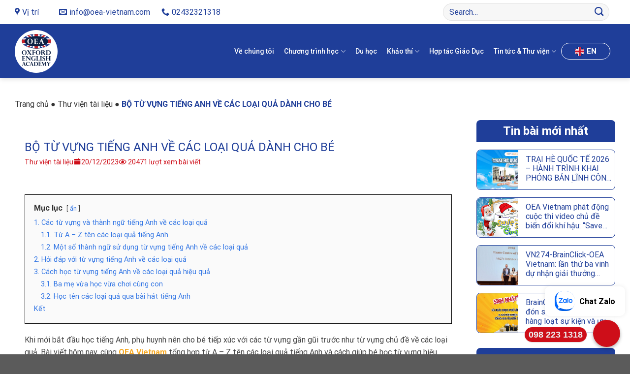

--- FILE ---
content_type: text/html; charset=UTF-8
request_url: https://oea-vietnam.com/bo-tu-vung-tieng-anh-ve-cac-loai-qua-danh-cho-be/
body_size: 48444
content:

<!DOCTYPE html>
<html lang="vi" class="loading-site no-js">
<head><meta charset="UTF-8" /><script>if(navigator.userAgent.match(/MSIE|Internet Explorer/i)||navigator.userAgent.match(/Trident\/7\..*?rv:11/i)){var href=document.location.href;if(!href.match(/[?&]nowprocket/)){if(href.indexOf("?")==-1){if(href.indexOf("#")==-1){document.location.href=href+"?nowprocket=1"}else{document.location.href=href.replace("#","?nowprocket=1#")}}else{if(href.indexOf("#")==-1){document.location.href=href+"&nowprocket=1"}else{document.location.href=href.replace("#","&nowprocket=1#")}}}}</script><script>class RocketLazyLoadScripts{constructor(){this.triggerEvents=["keydown","mousedown","mousemove","touchmove","touchstart","touchend","wheel"],this.userEventHandler=this._triggerListener.bind(this),this.touchStartHandler=this._onTouchStart.bind(this),this.touchMoveHandler=this._onTouchMove.bind(this),this.touchEndHandler=this._onTouchEnd.bind(this),this.clickHandler=this._onClick.bind(this),this.interceptedClicks=[],window.addEventListener("pageshow",(e=>{this.persisted=e.persisted})),window.addEventListener("DOMContentLoaded",(()=>{this._preconnect3rdParties()})),this.delayedScripts={normal:[],async:[],defer:[]},this.allJQueries=[]}_addUserInteractionListener(e){document.hidden?e._triggerListener():(this.triggerEvents.forEach((t=>window.addEventListener(t,e.userEventHandler,{passive:!0}))),window.addEventListener("touchstart",e.touchStartHandler,{passive:!0}),window.addEventListener("mousedown",e.touchStartHandler),document.addEventListener("visibilitychange",e.userEventHandler))}_removeUserInteractionListener(){this.triggerEvents.forEach((e=>window.removeEventListener(e,this.userEventHandler,{passive:!0}))),document.removeEventListener("visibilitychange",this.userEventHandler)}_onTouchStart(e){"HTML"!==e.target.tagName&&(window.addEventListener("touchend",this.touchEndHandler),window.addEventListener("mouseup",this.touchEndHandler),window.addEventListener("touchmove",this.touchMoveHandler,{passive:!0}),window.addEventListener("mousemove",this.touchMoveHandler),e.target.addEventListener("click",this.clickHandler),this._renameDOMAttribute(e.target,"onclick","rocket-onclick"))}_onTouchMove(e){window.removeEventListener("touchend",this.touchEndHandler),window.removeEventListener("mouseup",this.touchEndHandler),window.removeEventListener("touchmove",this.touchMoveHandler,{passive:!0}),window.removeEventListener("mousemove",this.touchMoveHandler),e.target.removeEventListener("click",this.clickHandler),this._renameDOMAttribute(e.target,"rocket-onclick","onclick")}_onTouchEnd(e){window.removeEventListener("touchend",this.touchEndHandler),window.removeEventListener("mouseup",this.touchEndHandler),window.removeEventListener("touchmove",this.touchMoveHandler,{passive:!0}),window.removeEventListener("mousemove",this.touchMoveHandler)}_onClick(e){e.target.removeEventListener("click",this.clickHandler),this._renameDOMAttribute(e.target,"rocket-onclick","onclick"),this.interceptedClicks.push(e),e.preventDefault(),e.stopPropagation(),e.stopImmediatePropagation()}_replayClicks(){window.removeEventListener("touchstart",this.touchStartHandler,{passive:!0}),window.removeEventListener("mousedown",this.touchStartHandler),this.interceptedClicks.forEach((e=>{e.target.dispatchEvent(new MouseEvent("click",{view:e.view,bubbles:!0,cancelable:!0}))}))}_renameDOMAttribute(e,t,n){e.hasAttribute&&e.hasAttribute(t)&&(event.target.setAttribute(n,event.target.getAttribute(t)),event.target.removeAttribute(t))}_triggerListener(){this._removeUserInteractionListener(this),"loading"===document.readyState?document.addEventListener("DOMContentLoaded",this._loadEverythingNow.bind(this)):this._loadEverythingNow()}_preconnect3rdParties(){let e=[];document.querySelectorAll("script[type=rocketlazyloadscript]").forEach((t=>{if(t.hasAttribute("src")){const n=new URL(t.src).origin;n!==location.origin&&e.push({src:n,crossOrigin:t.crossOrigin||"module"===t.getAttribute("data-rocket-type")})}})),e=[...new Map(e.map((e=>[JSON.stringify(e),e]))).values()],this._batchInjectResourceHints(e,"preconnect")}async _loadEverythingNow(){this.lastBreath=Date.now(),this._delayEventListeners(),this._delayJQueryReady(this),this._handleDocumentWrite(),this._registerAllDelayedScripts(),this._preloadAllScripts(),await this._loadScriptsFromList(this.delayedScripts.normal),await this._loadScriptsFromList(this.delayedScripts.defer),await this._loadScriptsFromList(this.delayedScripts.async);try{await this._triggerDOMContentLoaded(),await this._triggerWindowLoad()}catch(e){}window.dispatchEvent(new Event("rocket-allScriptsLoaded")),this._replayClicks()}_registerAllDelayedScripts(){document.querySelectorAll("script[type=rocketlazyloadscript]").forEach((e=>{e.hasAttribute("src")?e.hasAttribute("async")&&!1!==e.async?this.delayedScripts.async.push(e):e.hasAttribute("defer")&&!1!==e.defer||"module"===e.getAttribute("data-rocket-type")?this.delayedScripts.defer.push(e):this.delayedScripts.normal.push(e):this.delayedScripts.normal.push(e)}))}async _transformScript(e){return await this._littleBreath(),new Promise((t=>{const n=document.createElement("script");[...e.attributes].forEach((e=>{let t=e.nodeName;"type"!==t&&("data-rocket-type"===t&&(t="type"),n.setAttribute(t,e.nodeValue))})),e.hasAttribute("src")?(n.addEventListener("load",t),n.addEventListener("error",t)):(n.text=e.text,t());try{e.parentNode.replaceChild(n,e)}catch(e){t()}}))}async _loadScriptsFromList(e){const t=e.shift();return t?(await this._transformScript(t),this._loadScriptsFromList(e)):Promise.resolve()}_preloadAllScripts(){this._batchInjectResourceHints([...this.delayedScripts.normal,...this.delayedScripts.defer,...this.delayedScripts.async],"preload")}_batchInjectResourceHints(e,t){var n=document.createDocumentFragment();e.forEach((e=>{if(e.src){const i=document.createElement("link");i.href=e.src,i.rel=t,"preconnect"!==t&&(i.as="script"),e.getAttribute&&"module"===e.getAttribute("data-rocket-type")&&(i.crossOrigin=!0),e.crossOrigin&&(i.crossOrigin=e.crossOrigin),n.appendChild(i)}})),document.head.appendChild(n)}_delayEventListeners(){let e={};function t(t,n){!function(t){function n(n){return e[t].eventsToRewrite.indexOf(n)>=0?"rocket-"+n:n}e[t]||(e[t]={originalFunctions:{add:t.addEventListener,remove:t.removeEventListener},eventsToRewrite:[]},t.addEventListener=function(){arguments[0]=n(arguments[0]),e[t].originalFunctions.add.apply(t,arguments)},t.removeEventListener=function(){arguments[0]=n(arguments[0]),e[t].originalFunctions.remove.apply(t,arguments)})}(t),e[t].eventsToRewrite.push(n)}function n(e,t){let n=e[t];Object.defineProperty(e,t,{get:()=>n||function(){},set(i){e["rocket"+t]=n=i}})}t(document,"DOMContentLoaded"),t(window,"DOMContentLoaded"),t(window,"load"),t(window,"pageshow"),t(document,"readystatechange"),n(document,"onreadystatechange"),n(window,"onload"),n(window,"onpageshow")}_delayJQueryReady(e){let t=window.jQuery;Object.defineProperty(window,"jQuery",{get:()=>t,set(n){if(n&&n.fn&&!e.allJQueries.includes(n)){n.fn.ready=n.fn.init.prototype.ready=function(t){e.domReadyFired?t.bind(document)(n):document.addEventListener("rocket-DOMContentLoaded",(()=>t.bind(document)(n)))};const t=n.fn.on;n.fn.on=n.fn.init.prototype.on=function(){if(this[0]===window){function e(e){return e.split(" ").map((e=>"load"===e||0===e.indexOf("load.")?"rocket-jquery-load":e)).join(" ")}"string"==typeof arguments[0]||arguments[0]instanceof String?arguments[0]=e(arguments[0]):"object"==typeof arguments[0]&&Object.keys(arguments[0]).forEach((t=>{delete Object.assign(arguments[0],{[e(t)]:arguments[0][t]})[t]}))}return t.apply(this,arguments),this},e.allJQueries.push(n)}t=n}})}async _triggerDOMContentLoaded(){this.domReadyFired=!0,await this._littleBreath(),document.dispatchEvent(new Event("rocket-DOMContentLoaded")),await this._littleBreath(),window.dispatchEvent(new Event("rocket-DOMContentLoaded")),await this._littleBreath(),document.dispatchEvent(new Event("rocket-readystatechange")),await this._littleBreath(),document.rocketonreadystatechange&&document.rocketonreadystatechange()}async _triggerWindowLoad(){await this._littleBreath(),window.dispatchEvent(new Event("rocket-load")),await this._littleBreath(),window.rocketonload&&window.rocketonload(),await this._littleBreath(),this.allJQueries.forEach((e=>e(window).trigger("rocket-jquery-load"))),await this._littleBreath();const e=new Event("rocket-pageshow");e.persisted=this.persisted,window.dispatchEvent(e),await this._littleBreath(),window.rocketonpageshow&&window.rocketonpageshow({persisted:this.persisted})}_handleDocumentWrite(){const e=new Map;document.write=document.writeln=function(t){const n=document.currentScript,i=document.createRange(),r=n.parentElement;let o=e.get(n);void 0===o&&(o=n.nextSibling,e.set(n,o));const s=document.createDocumentFragment();i.setStart(s,0),s.appendChild(i.createContextualFragment(t)),r.insertBefore(s,o)}}async _littleBreath(){Date.now()-this.lastBreath>45&&(await this._requestAnimFrame(),this.lastBreath=Date.now())}async _requestAnimFrame(){return document.hidden?new Promise((e=>setTimeout(e))):new Promise((e=>requestAnimationFrame(e)))}static run(){const e=new RocketLazyLoadScripts;e._addUserInteractionListener(e)}}RocketLazyLoadScripts.run();</script>
	
	<link rel="profile" href="http://gmpg.org/xfn/11" />
	<link rel="pingback" href="https://oea-vietnam.com/xmlrpc.php" />

	<script type="rocketlazyloadscript">(function(html){html.className = html.className.replace(/\bno-js\b/,'js')})(document.documentElement);</script>
<meta name='robots' content='index, follow, max-image-preview:large, max-snippet:-1, max-video-preview:-1' />
<meta name="viewport" content="width=device-width, initial-scale=1, maximum-scale=1" />
	<!-- This site is optimized with the Yoast SEO Premium plugin v26.6 (Yoast SEO v26.8) - https://yoast.com/product/yoast-seo-premium-wordpress/ -->
	<title>Bộ từ vựng tiếng Anh về các loại quả dành cho bé</title><link rel="preload" as="style" href="https://fonts.googleapis.com/css2?family=Roboto:wght@400;500;700;900&#038;display=swap" /><link rel="stylesheet" href="https://fonts.googleapis.com/css2?family=Roboto:wght@400;500;700;900&#038;display=swap" media="print" onload="this.media='all'" /><noscript><link rel="stylesheet" href="https://fonts.googleapis.com/css2?family=Roboto:wght@400;500;700;900&#038;display=swap" /></noscript><style id="rocket-critical-css">.wpcf7 .screen-reader-response{position:absolute;overflow:hidden;clip:rect(1px,1px,1px,1px);clip-path:inset(50%);height:1px;width:1px;margin:-1px;padding:0;border:0;word-wrap:normal!important}.wpcf7 form .wpcf7-response-output{margin:2em 0.5em 1em;padding:0.2em 1em;border:2px solid #00a0d2}.wpcf7 form.init .wpcf7-response-output{display:none}.wpcf7-form-control-wrap{position:relative}.wpcf7 input[type="email"],.wpcf7 input[type="tel"]{direction:ltr}.fa{-moz-osx-font-smoothing:grayscale;-webkit-font-smoothing:antialiased;display:inline-block;font-style:normal;font-variant:normal;text-rendering:auto;line-height:1}.fa-eye:before{content:"\f06e"}@font-face{font-family:"Font Awesome 5 Free";font-style:normal;font-weight:400;font-display:swap;src:url(https://use.fontawesome.com/releases/v5.13.0/webfonts/fa-regular-400.eot);src:url(https://use.fontawesome.com/releases/v5.13.0/webfonts/fa-regular-400.eot?#iefix) format("embedded-opentype"),url(https://use.fontawesome.com/releases/v5.13.0/webfonts/fa-regular-400.woff2) format("woff2"),url(https://use.fontawesome.com/releases/v5.13.0/webfonts/fa-regular-400.woff) format("woff"),url(https://use.fontawesome.com/releases/v5.13.0/webfonts/fa-regular-400.ttf) format("truetype"),url(https://use.fontawesome.com/releases/v5.13.0/webfonts/fa-regular-400.svg#fontawesome) format("svg")}@font-face{font-family:"Font Awesome 5 Free";font-style:normal;font-weight:900;font-display:swap;src:url(https://use.fontawesome.com/releases/v5.13.0/webfonts/fa-solid-900.eot);src:url(https://use.fontawesome.com/releases/v5.13.0/webfonts/fa-solid-900.eot?#iefix) format("embedded-opentype"),url(https://use.fontawesome.com/releases/v5.13.0/webfonts/fa-solid-900.woff2) format("woff2"),url(https://use.fontawesome.com/releases/v5.13.0/webfonts/fa-solid-900.woff) format("woff"),url(https://use.fontawesome.com/releases/v5.13.0/webfonts/fa-solid-900.ttf) format("truetype"),url(https://use.fontawesome.com/releases/v5.13.0/webfonts/fa-solid-900.svg#fontawesome) format("svg")}.fa{font-family:"Font Awesome 5 Free"}.fa{font-weight:900}.fa.fa-eye{font-family:"Font Awesome 5 Free";font-weight:400}.sidebar-menu .header-search-form-wrapper input{box-shadow:none;border-right:0}.sidebar-menu .header-search-form-wrapper input[type="search"]{height:40px;border-radius:5px 0 0 5px}.sidebar-menu .header-search-form-wrapper .submit-button{border-radius:0 5px 5px 0;height:40px;padding:0 10px}.nav-dropdown-has-border .nav-dropdown{z-index:9999999;border:none;padding:10px;border-top:4px solid var(--primary-color)}.nav-line-bottom>li>a:before{bottom:-1px}.nav-dropdown-has-arrow.nav-dropdown-has-border li.has-dropdown:before,.nav-dropdown-has-arrow li.has-dropdown:after{border-bottom-color:var(--primary-color)}.nav-dropdown{background-color:#fff;box-shadow:0 0 30px 0 rgb(0 0 0 / 7%);padding:1em 0}.nav-dropdown>li>a{font-size:14px;color:black;font-weight:500}.header .header-nav-main.nav>li>a{font-size:16px;letter-spacing:0;font-weight:normal;font-weight:normal;text-transform:inherit;color:black}.header:not(.transparent) .header-nav-main.nav>li{margin:0 15px} div.wpcf7-response-output{display:none!important}html{-ms-text-size-adjust:100%;-webkit-text-size-adjust:100%;font-family:sans-serif}body{margin:0}aside,header,main,section{display:block}a{background-color:transparent}b,strong{font-weight:inherit;font-weight:bolder}img{border-style:none}svg:not(:root){overflow:hidden}button,input,textarea{font:inherit}button,input{overflow:visible}button{text-transform:none}[type=submit],button{-webkit-appearance:button}button::-moz-focus-inner,input::-moz-focus-inner{border:0;padding:0}button:-moz-focusring,input:-moz-focusring{outline:1px dotted ButtonText}textarea{overflow:auto}[type=search]{-webkit-appearance:textfield}[type=search]::-webkit-search-cancel-button,[type=search]::-webkit-search-decoration{-webkit-appearance:none}*,:after,:before,html{box-sizing:border-box}html{background-attachment:fixed}body{-webkit-font-smoothing:antialiased;-moz-osx-font-smoothing:grayscale;color:#777;scroll-behavior:smooth}img{display:inline-block;height:auto;max-width:100%;vertical-align:middle}p:empty{display:none}a,button,input{touch-action:manipulation}.col{margin:0;padding:0 15px 30px;position:relative;width:100%}@media screen and (max-width:849px){.col{padding-bottom:30px}}.align-top{align-items:flex-start!important;align-self:flex-start!important;justify-content:flex-start!important;vertical-align:top!important}@media screen and (min-width:850px){.large-3{flex-basis:25%;max-width:25%}.large-9{flex-basis:75%;max-width:75%}}.container,.row,body{margin-left:auto;margin-right:auto;width:100%}.container{padding-left:15px;padding-right:15px}.container,.row{max-width:1080px}.flex-row{align-items:center;display:flex;flex-flow:row nowrap;justify-content:space-between;width:100%}.header .flex-row{height:100%}.flex-col{max-height:100%}.flex-grow{-ms-flex-negative:1;-ms-flex-preferred-size:auto!important;flex:1}.flex-center{margin:0 auto}.flex-left{margin-right:auto}.flex-right{margin-left:auto}@media (-ms-high-contrast:none){.nav>li>a>i{top:-1px}}.row{display:flex;flex-flow:row wrap;width:100%}.nav-dropdown{background-color:#fff;color:#777;display:table;left:-99999px;margin:0;max-height:0;min-width:260px;opacity:0;padding:20px 0;position:absolute;text-align:left;visibility:hidden;z-index:9}.nav-dropdown:after{clear:both;content:"";display:block;height:0;visibility:hidden}.nav-dropdown li{display:block;margin:0;vertical-align:top}.nav-dropdown>li>a{display:block;line-height:1.3;padding:10px 20px;width:auto}.nav-dropdown>li:last-child:not(.nav-dropdown-col)>a{border-bottom:0!important}.nav-dropdown-has-arrow li.has-dropdown:after,.nav-dropdown-has-arrow li.has-dropdown:before{border:solid transparent;bottom:-2px;content:"";height:0;left:50%;opacity:0;position:absolute;width:0;z-index:10}.nav-dropdown-has-arrow li.has-dropdown:after{border-color:hsla(0,0%,87%,0) hsla(0,0%,87%,0) #fff;border-width:8px;margin-left:-8px}.nav-dropdown-has-arrow li.has-dropdown:before{border-width:11px;margin-left:-11px;z-index:-999}.nav-dropdown-has-shadow .nav-dropdown{box-shadow:1px 1px 15px rgba(0,0,0,.15)}.nav-dropdown-has-arrow.nav-dropdown-has-border li.has-dropdown:before{border-bottom-color:#ddd}.nav-dropdown-has-border .nav-dropdown{border:2px solid #ddd}.nav,.nav ul:not(.nav-dropdown){margin:0;padding:0}.nav{align-items:center;display:inline-block;display:flex;flex-flow:row wrap;width:100%}.nav,.nav>li{position:relative}.nav>li{list-style:none;margin:0 7px;padding:0}.nav>li,.nav>li>a{display:inline-block}.nav>li>a{align-items:center;display:inline-flex;flex-wrap:wrap;padding:10px 0}.nav-small .nav>li>a{font-weight:400;padding-bottom:5px;padding-top:5px;vertical-align:top}.nav-small.nav>li.html{font-size:.75em}.nav-center{justify-content:center}.nav-left{justify-content:flex-start}.nav-right{justify-content:flex-end}@media (max-width:849px){.medium-nav-center{justify-content:center}}.nav-dropdown>li>a,.nav>li>a{color:hsla(0,0%,40%,.85)}.nav-dropdown>li>a{display:block}.nav-dropdown li.active>a{color:hsla(0,0%,7%,.85)}.nav li:first-child{margin-left:0!important}.nav li:last-child{margin-right:0!important}.nav-uppercase>li>a{font-weight:bolder;letter-spacing:.02em;text-transform:uppercase}@media (min-width:850px){.nav-divided>li{margin:0 .7em}.nav-divided>li+li>a:after{border-left:1px solid rgba(0,0,0,.1);content:"";height:15px;left:-1em;margin-top:-7px;position:absolute;top:50%;width:1px}}li.html form,li.html input{margin:0}.nav-line-bottom>li>a:before{background-color:#446084;content:" ";height:3px;left:50%;opacity:0;position:absolute;top:0;transform:translateX(-50%);width:100%}.nav-line-bottom>li:after,.nav-line-bottom>li:before{display:none}.nav-line-bottom>li>a:before{bottom:0;top:auto}.nav.nav-vertical{flex-flow:column}.nav.nav-vertical li{list-style:none;margin:0;width:100%}.nav-vertical li li{font-size:1em;padding-left:.5em}.nav-vertical>li{align-items:center;display:flex;flex-flow:row wrap}.nav-vertical>li ul{width:100%}.nav-vertical>li>a,.nav-vertical>li>ul>li a{align-items:center;display:flex;flex-grow:1;width:auto}.nav-vertical>li.html{padding-bottom:1em;padding-top:1em}.nav-vertical>li>ul li a{color:#666}.nav-vertical>li>ul{margin:0 0 2em;padding-left:1em}.nav .children{left:-99999px;opacity:0;position:fixed;transform:translateX(-10px)}@media (prefers-reduced-motion){.nav .children{opacity:1;transform:none}}.nav-sidebar.nav-vertical>li+li{border-top:1px solid #ececec}.nav-vertical>li+li{border-top:1px solid #ececec}.badge{-webkit-backface-visibility:hidden;backface-visibility:hidden;display:table;height:2.8em;width:2.8em;z-index:20}.badge-inner{background-color:#446084;color:#fff;display:table-cell;font-weight:bolder;height:100%;line-height:.85;padding:2px;text-align:center;vertical-align:middle;white-space:nowrap;width:100%}.badge-outline .badge-inner{background-color:#fff;border:2px solid;color:#446084}.badge-outline{margin-left:-.4em}.widget .badge-outline .badge-inner{background-color:transparent}.widget .badge{margin:0!important}.button,button{text-rendering:optimizeLegibility;background-color:transparent;border:1px solid transparent;border-radius:0;box-sizing:border-box;color:currentColor;display:inline-block;font-size:.97em;font-weight:bolder;letter-spacing:.03em;line-height:2.4em;margin-right:1em;margin-top:0;max-width:100%;min-height:2.5em;padding:0 1.2em;position:relative;text-align:center;text-decoration:none;text-shadow:none;text-transform:uppercase;vertical-align:middle}.button span{display:inline-block;line-height:1.6}.button{background-color:#446084;background-color:var(--primary-color);border-color:rgba(0,0,0,.05);color:#fff}.primary{background-color:#446084}.secondary{background-color:#d26e4b}.text-center .button:first-of-type{margin-left:0!important}.text-center .button:last-of-type{margin-right:0!important}.header-button{display:inline-block}.header-button .button{margin:0}.flex-col .button,.flex-col button,.flex-col input{margin-bottom:0}.is-divider{background-color:rgba(0,0,0,.1);display:block;height:3px;margin:1em 0;max-width:30px;width:100%}.widget .is-divider{margin-top:.66em}form{margin-bottom:0}input[type=email],input[type=search],input[type=tel],input[type=text],textarea{background-color:#fff;border:1px solid #ddd;border-radius:0;box-shadow:inset 0 1px 2px rgba(0,0,0,.1);box-sizing:border-box;color:#333;font-size:.97em;height:2.507em;max-width:100%;padding:0 .75em;vertical-align:middle;width:100%}input[type=email],input[type=search],input[type=tel],input[type=text],textarea{-webkit-appearance:none;-moz-appearance:none;appearance:none}textarea{min-height:120px;padding-top:.7em}.form-flat input:not([type=submit]){background-color:rgba(0,0,0,.03);border-color:rgba(0,0,0,.09);border-radius:99px;box-shadow:none;color:currentColor!important}.form-flat button,.form-flat input{border-radius:99px}.form-flat .flex-row .flex-col{padding-right:4px}.form-flat .button.icon{background-color:transparent!important;border-color:transparent!important;box-shadow:none;color:currentColor!important}i[class^=icon-]{speak:none!important;display:inline-block;font-display:block;font-family:fl-icons!important;font-style:normal!important;font-variant:normal!important;font-weight:400!important;line-height:1.2;margin:0;padding:0;position:relative;text-transform:none!important}.button i,button i{top:-1.5px;vertical-align:middle}.button.icon{display:inline-block;margin-left:.12em;margin-right:.12em;min-width:2.5em;padding-left:.6em;padding-right:.6em}.button.icon i{font-size:1.2em}.button.icon.is-small{border-width:1px}.button.icon.is-small i{top:-1px}.button.icon.circle{padding-left:0;padding-right:0}.button.icon.circle>i{margin:0 8px}.button.icon.circle>i:only-child{margin:0}.nav>li>a>i{font-size:20px;vertical-align:middle}.nav>li>a>i+span{margin-left:5px}.has-dropdown .icon-angle-down{font-size:16px;margin-left:.2em;opacity:.6}.image-icon{display:inline-block;height:auto;position:relative;vertical-align:middle}.image-icon img{max-width:32px;min-width:100%}img{opacity:1}.lightbox-content{background-color:#fff;box-shadow:3px 3px 20px 0 rgba(0,0,0,.15);margin:0 auto;max-width:875px;position:relative}.mfp-hide{display:none!important}a{color:#334862;text-decoration:none}ul{list-style:disc}ul{margin-top:0;padding:0}ul ul{margin:1.5em 0 1.5em 3em}li{margin-bottom:.6em}.button,button,input,textarea{margin-bottom:1em}form,p,ul{margin-bottom:1.3em}form p{margin-bottom:.5em}body{line-height:1.6}h1,h2,h3{text-rendering:optimizeSpeed;color:#555;margin-bottom:.5em;margin-top:0;width:100%}h1{font-size:1.7em}h1,h2{line-height:1.3}h2{font-size:1.6em}h3{font-size:1.25em}@media (max-width:549px){h1{font-size:1.4em}h2{font-size:1.2em}h3{font-size:1em}}p{margin-top:0}h2>span,h3>span{-webkit-box-decoration-break:clone;box-decoration-break:clone}span.widget-title{letter-spacing:.05em;line-height:1.05;text-transform:uppercase}.lowercase{text-transform:none!important}span.widget-title{font-size:1em;font-weight:600}.is-normal{font-weight:400}.is-small,.is-small.button{font-size:.8em}.nav>li>a{font-size:.8em}.nav>li.html{font-size:.85em}.clearfix:after,.container:after,.row:after{clear:both;content:"";display:table}@media (max-width:549px){.small-text-center{float:none!important;text-align:center!important;width:100%!important}}@media (min-width:850px){.show-for-medium{display:none!important}}@media (max-width:849px){.hide-for-medium{display:none!important}.medium-text-center .pull-left{float:none}.medium-text-center{float:none!important;text-align:center!important;width:100%!important}}.pull-left{margin-left:0!important}.mb-0{margin-bottom:0!important}.mr-half{margin-right:15px}.pb-half{padding-bottom:15px}.pt-half{padding-top:15px}.text-left{text-align:left}.text-center{text-align:center}.text-center>div,.text-center>div>div{margin-left:auto;margin-right:auto}.text-left .is-divider{margin-left:0;margin-right:auto}.relative{position:relative!important}.fill{bottom:0}.fill{height:100%;left:0;margin:0!important;padding:0!important;position:absolute;right:0;top:0}.pull-left{float:left}.bg-fill{background-position:50% 50%;background-repeat:no-repeat!important;background-size:cover!important}.circle{border-radius:999px!important;-o-object-fit:cover;object-fit:cover}.round{border-radius:5px}.hidden{display:none!important;visibility:hidden!important}.z-top{z-index:9995}.no-scrollbar{-ms-overflow-style:-ms-autohiding-scrollbar;scrollbar-width:none}.no-scrollbar::-webkit-scrollbar{height:0!important;width:0!important}.screen-reader-text{clip:rect(1px,1px,1px,1px);height:1px;overflow:hidden;position:absolute!important;width:1px}@media (prefers-reduced-motion:no-preference){[data-animate]{-webkit-animation-fill-mode:forwards;animation-fill-mode:forwards;-webkit-backface-visibility:hidden;opacity:0!important;will-change:filter,transform,opacity}[data-animated=true]{-webkit-animation-delay:.1s;animation-delay:.1s;opacity:1!important;transform:translateZ(0) scale(1)}}.button.tooltip{opacity:1}.dark{color:#f1f1f1}.nav-dark .nav>li>a{color:hsla(0,0%,100%,.8)}.nav-dark .header-button,.nav-dark .nav>li.html{color:#fff}html{overflow-x:hidden}@media (max-width:849px){body{overflow-x:hidden}}#main,#wrapper{background-color:#fff;position:relative}.page-wrapper{padding-bottom:30px;padding-top:30px}.is-sticky-column{will-change:min-height}.is-sticky-column__inner{display:flow-root;transform:translate(0);transform:translateZ(0);will-change:position,transform}.header,.header-wrapper{background-position:50% 0;background-size:cover;position:relative;width:100%;z-index:30}.header-bg-color{background-color:hsla(0,0%,100%,.9)}.header-top{align-items:center;display:flex;flex-wrap:no-wrap}.header-bg-color,.header-bg-image{background-position:50% 0}.header-top{background-color:#446084;min-height:20px;position:relative;z-index:11}.header-main{position:relative;z-index:10}.header-shadow .header-wrapper{box-shadow:1px 1px 10px rgba(0,0,0,.15)}@media (max-width:849px){.header-main li.html.custom{display:none}}.entry-content{padding-bottom:1.5em;padding-top:1.5em}.badge.post-date{top:7%}.box-blog-post .is-divider{height:2px;margin-bottom:.5em;margin-top:.5em}.widget{margin-bottom:1.5em}.widget ul{margin:0}.widget li{list-style:none}.widget>ul>li{list-style:none;margin:0;text-align:left}.widget>ul>li:before{display:inline-block;font-family:fl-icons;margin-right:6px;opacity:.6}.widget>ul>li+li{border-top:1px solid #ececec}.recent-blog-posts{padding:10px 0}.recent-blog-posts a{display:block;line-height:1.2;margin-bottom:6px}.wpcf7{color:#333;position:relative}.wpcf7 p{margin:0;padding:0}.wpcf7 br{display:none}.wpcf7 .wpcf7-form-control-wrap{display:block}.wpcf7 .wpcf7-response-output{border-radius:10px;margin:5px 0 0}.absolute-footer,html{background-color:#5b5b5b}.absolute-footer{color:rgba(0,0,0,.5);font-size:.9em;padding:10px 0 15px}.absolute-footer.dark{color:hsla(0,0%,100%,.5)}.logo{line-height:1;margin:0}.logo a{color:#446084;display:block;font-size:32px;font-weight:bolder;margin:0;text-decoration:none;text-transform:uppercase}.logo img{display:block;width:auto}.header-logo-dark,.nav-dark .header-logo{display:none!important}.nav-dark .header-logo-dark{display:block!important}.nav-dark .logo a{color:#fff}.logo-left .logo{margin-left:0;margin-right:30px}@media screen and (max-width:849px){.header-inner .nav{flex-wrap:nowrap}.medium-logo-center .flex-left{flex:1 1 0;order:1}.medium-logo-center .logo{margin:0 15px;order:2;text-align:center}.medium-logo-center .logo img{margin:0 auto}.medium-logo-center .flex-right{flex:1 1 0;order:3}}.sidebar-menu .search-form{display:block!important}.searchform-wrapper form{margin-bottom:0}.sidebar-menu .search-form{padding:5px 0;width:100%}.searchform{position:relative}.searchform .button.icon{margin:0}.searchform .button.icon i{font-size:1.2em}.searchform-wrapper{width:100%}.searchform-wrapper.form-flat .flex-col:last-of-type{margin-left:-2.9em}.header .search-form .live-search-results{background-color:hsla(0,0%,100%,.95);box-shadow:0 0 10px 0 rgba(0,0,0,.1);color:#111;left:0;position:absolute;right:0;text-align:left;top:105%}.section-title b{background-color:currentColor;display:block;flex:1;height:2px;opacity:.1}.section-title-normal b{display:none}.icon-phone:before{content:""}.icon-menu:before{content:""}.icon-angle-down:before{content:""}.icon-envelop:before{content:""}.icon-search:before{content:""}.icon-map-pin-fill:before{content:""}.icon-whatsapp:before{content:""}.social-icons i{min-width:1em}.social-icons .button.icon:not(.is-outline){background-color:currentColor!important;border-color:currentColor!important}.social-icons .button.icon:not(.is-outline)>i{color:#fff!important}.button.whatsapp:not(.is-outline){color:#51cb5a!important}:root{--color-main:#1f3e99;--color-main-2:#ce0e19;--color-white:#ffffff;--main:#1f3e99;--darkmain:#182c75;--red:#ce0e19;--text-shadow:rgb(255, 255, 255) 5px 0px 0px, rgb(255, 255, 255) 4.90033px 0.993347px 0px, rgb(255, 255, 255) 4.60531px 1.94709px 0px, rgb(255, 255, 255) 4.12668px 2.82321px 0px, rgb(255, 255, 255) 3.48353px 3.58678px 0px, rgb(255, 255, 255) 2.70151px 4.20735px 0px, rgb(255, 255, 255) 1.81179px 4.6602px 0px, rgb(255, 255, 255) 0.849836px 4.92725px 0px, rgb(255, 255, 255) -0.145998px 4.99787px 0px, rgb(255, 255, 255) -1.13601px 4.86924px 0px, rgb(255, 255, 255) -2.08073px 4.54649px 0px, rgb(255, 255, 255) -2.94251px 4.04248px 0px, rgb(255, 255, 255) -3.68697px 3.37732px 0px, rgb(255, 255, 255) -4.28444px 2.57751px 0px, rgb(255, 255, 255) -4.71111px 1.67494px 0px, rgb(255, 255, 255) -4.94996px 0.7056px 0px, rgb(255, 255, 255) -4.99147px -0.291871px 0px, rgb(255, 255, 255) -4.83399px -1.27771px 0px, rgb(255, 255, 255) -4.48379px -2.2126px 0px, rgb(255, 255, 255) -3.95484px -3.05929px 0px, rgb(255, 255, 255) -3.26822px -3.78401px 0px, rgb(255, 255, 255) -2.4513px -4.35788px 0px, rgb(255, 255, 255) -1.53666px -4.75801px 0px, rgb(255, 255, 255) -0.560763px -4.96846px 0px, rgb(255, 255, 255) 0.437495px -4.98082px 0px, rgb(255, 255, 255) 1.41831px -4.79462px 0px, rgb(255, 255, 255) 2.34258px -4.41727px 0px, rgb(255, 255, 255) 3.17346px -3.86382px 0px, rgb(255, 255, 255) 3.87783px -3.15633px 0px, rgb(255, 255, 255) 4.4276px -2.32301px 0px, rgb(255, 255, 255) 4.80085px -1.39708px 0px, rgb(255, 255, 255) 4.98271px -0.415447px 0px, 0px 4px 15px rgb(0 0 0 / 80%)}.btn-custom.button{font-weight:500;font-size:16px;letter-spacing:0;position:relative;height:52px;line-height:50px;overflow:hidden;padding-right:70px}.btn-custom.button:before{content:"";position:absolute;right:0;top:50%;transform:translateY(-50%);width:67px;height:50px;background:url(https://oea-vietnam.com/wp-content/themes/flatsome-child/assets/images/btn-red.svg) no-repeat;background-size:100%}.box-blog-post .is-divider{display:none}.form-dk h3{font-size:40px;color:var(--main)}.form-dk input,.form-dk textarea{box-shadow:none;height:45px;padding:0 40px;border:0.1rem solid #999;border-radius:3.6rem;margin-bottom:1.4rem;font-size:16px}.form-dk textarea{min-height:81px;padding-top:10px}.breadcrumbs-section{padding-top:40px;padding-bottom:20px}.breadcrumbs-section span a{color:#333333}.breadcrumbs-section span>span{display:flex;gap:10px;color:var(--main)}.single .breadcrumbs-section span>span{display:inline-block}.breadcrumbs-section .breadcrumb_last{font-weight:bold;color:var(--main)}.breadcrumbs-section *{color:#333333}.single #wrapper,.single #main{background-color:#e6f4fd}.program-detail-content{background:#ffffff;padding:40px 20px}.program-detail-content h1,.program-detail-content h2,.program-detail-content h3{color:var(--main)}.register-sidebar{margin-top:30px}.register-sidebar .register-sidebar-title,.widget-title{background-color:var(--main);color:#fff;font-weight:700;font-size:24px;text-align:center;padding:10px 0;border-radius:8px 8px 0px 0px;display:block}.widget-title span{font-size:24px;text-transform:initial;letter-spacing:0}span.widget-title{border-radius:0;padding:10px 0}.widget .is-divider{display:none}.register-sidebar form h3{display:none}.register-sidebar form input{width:100%;height:38px;line-height:38px;border-radius:0.4rem;border:1px solid #999;color:#666;margin-bottom:1.6rem;padding:1rem;box-shadow:none}.register-sidebar form{padding:15px 10px;background-color:#fff;border-radius:0 0 8px 8px}.news-date{display:flex;align-items:center;gap:2rem}.news-date .category{color:var(--red);font-size:14px;padding-top:3px}.news-date-item{display:flex;align-items:center;font-size:14px}.news-date-item span{color:#ce0e19;padding-top:3px}.content .share a{margin-bottom:0}.blog-single .news-date{margin-bottom:15px}.blog-wrapper{padding-top:0}.widget .recent-blog-posts-li{background-color:#fff;border:none;margin-top:15px;border-radius:8px;overflow:hidden}.recent-blog-posts-li .recent-blog-posts{padding:0;align-items:center!important}.recent-blog-posts-li .recent-blog-posts .mr-half{flex-basis:30%}.recent-blog-posts-li .recent-blog-posts .mr-half .badge{width:100%;height:80px;border-radius:8px 0 0 8px;overflow:hidden}.recent-blog-posts a{color:var(--main);font-size:16px;display:-webkit-box;-webkit-box-orient:vertical;-webkit-line-clamp:3;overflow:hidden}.dark{color:#fff}.footer-title *{font-size:18px;font-weight:bold;text-transform:uppercase;color:#fff}.mg0 *{margin-bottom:0}.absolute-footer.dark{display:none}.blog-single h1{color:#1f3e99;font-size:24px}.flag li{margin-bottom:0;list-style:none}.header-nav-main .flag{border:1px solid #fff;padding:4px 0;border-radius:185px;width:100px;display:flex;justify-content:center;align-items:center}.header-nav-main .flag img{width:19px;height:19px;object-fit:cover;border-radius:99px}.header-nav-main .flag li a{display:flex;align-items:center;gap:15px;color:#fff;font-weight:bold;font-size:15px}.lwptoc.program-detail-content{margin:20px 0;padding:0}@media (max-width:767px){.form-dk h3{font-size:26px}.mobile-nav .header-button i{font-size:20px}}.progress-wrap svg.progress-circle path{stroke:#ec0000!important}.header-search-form-wrapper input{box-shadow:none;height:35px;line-height:36px;background:#ededed;font-size:16px;color:var(--main)}.header-search-form-wrapper .ux-search-submit i{color:var(--main)}.header-search-form-wrapper .ux-search-submit{line-height:1;font-size:15px;right:10px}.header-contact li:first-child{margin-right:30px}.header-contact li a{color:#1f3e99;font-size:16px;letter-spacing:0;text-transform:initial;display:flex;align-items:center;gap:10px}.header-contact li a:after{display:none}.sidebar-menu .header-search-form-wrapper input{box-shadow:none;border-right:0}.sidebar-menu .header-search-form-wrapper input[type="search"]{height:40px;border-radius:9px}.mobile-sidebar .logo-custom img{width:100px!important}.sidebar-menu .header-search-form-wrapper .submit-button{height:40px;padding:0 10px}.nav-dropdown-has-border .nav-dropdown{z-index:9999999;border:none;padding:10px;border-top:4px solid var(--primary-color);margin-top:10px}.nav-line-bottom>li>a:before{bottom:-1px}.nav-dropdown{background-color:#fff;box-shadow:0 0 30px 0 rgb(0 0 0 / 7%);padding:1em 0}header .nav-dropdown>li>a{font-size:14px;color:var(--main)!important;font-weight:500}.header .header-nav-main.nav>li>a{font-size:17px;font-weight:500;color:#fff}.header-nav-main>li>a:before{background-color:#fff!important}.header-language-dropdown .image-icon{margin-top:-2px}.header-language-dropdown .image-icon img{width:19px;height:19px;object-fit:cover;border-radius:99px}.header-language-dropdown .icon-angle-down{display:none}.header-language-dropdown>a{border:1px solid #fff;border-radius:99px;padding:8px 0 5px 0!important;width:85px;justify-content:center;gap:10px}.top-bar-nav.nav-right{width:100%;min-width:350px}.top-bar-nav.nav-right li{width:100%}.header:not(.transparent) .header-nav-main.nav>li{margin:0 10px}@media (min-width:1024px) and (max-width:1366px){.header:not(.transparent) .header-nav-main.nav>li>a{font-size:14px}}.cancel-comment-reply a{font-size:14px;text-decoration:none;color:#a9883f}#formcmmaxweb input{border:1px solid #ccc;border-radius:2px;-moz-border-radius:2px;-webkit-border-radius:2px;font-family:inherit;padding:6px;box-shadow:none;height:40px;margin-bottom:0}#formcmmaxweb input{width:100%;background:transparent;outline:none;font-size:14px}#formcmmaxweb input{border:1px solid #d7d7d7;color:#2e2e2e;display:block}#formcmmaxweb input:not(#submit){min-width:240px}@media (max-width:767px){#formcmmaxweb input{width:100%}}.register-sidebar form{border:1px solid var(--main)}.single #wrapper,.single #main{background-color:#fff}.widget .recent-blog-posts-li{border:1px solid var(--main)}span.widget-title{border-radius:8px 8px 0px 0px}.postview{padding-top:3px;color:var(--red);font-size:14px}.lwptoc{margin:32px 0}.lwptoc:first-child{margin-top:16px}.lwptoc_i{padding:14px 18px 18px;text-align:left}.lwptoc_header{margin-bottom:6px}.lwptoc_toggle{white-space:nowrap;margin-left:4px;font-size:80%}.lwptoc_toggle:before{content:'['}.lwptoc_toggle:after{content:']'}.lwptoc_toggle_label{margin:0 1px}.lwptoc_item{margin-top:2px}.lwptoc_item:first-child{margin-top:0}.lwptoc_itemWrap .lwptoc_itemWrap{margin:2px 0 0 14px}.lwptoc-baseItems .lwptoc_items{font-size:90%}.lwptoc-notInherit .lwptoc_i DIV A{box-shadow:none!important;border:none!important;text-decoration:none!important}.lwptoc-light .lwptoc_i{color:#333;background:#fafafa}.lwptoc-light .lwptoc_i A{color:#3175e4}.lwptoc-light .lwptoc_items A:visited{color:#000394}</style><link rel="preload" href="https://oea-vietnam.com/wp-content/cache/min/1/a57ba37c3a2b0c042fe23037c2662852.css" data-rocket-async="style" as="style" onload="this.onload=null;this.rel='stylesheet'" onerror="this.removeAttribute('data-rocket-async')"  media="all" data-minify="1" />
	<meta name="description" content="Bài viết hôm nay, OEA Vietnam sẽ tổng hợp từ A - Z từ vựng về tên các loại quả tiếng Anh và cách giúp bé học từ vựng hiệu quả tại nhà nhé!" />
	<link rel="canonical" href="https://oea-vietnam.com/bo-tu-vung-tieng-anh-ve-cac-loai-qua-danh-cho-be/" />
	<meta property="og:locale" content="vi_VN" />
	<meta property="og:type" content="article" />
	<meta property="og:title" content="BỘ TỪ VỰNG TIẾNG ANH VỀ CÁC LOẠI QUẢ DÀNH CHO BÉ" />
	<meta property="og:description" content="BỘ TỪ VỰNG TIẾNG ANH VỀ CÁC LOẠI QUẢ DÀNH CHO BÉ" />
	<meta property="og:url" content="https://oea-vietnam.com/bo-tu-vung-tieng-anh-ve-cac-loai-qua-danh-cho-be/" />
	<meta property="og:site_name" content="Oxford English Academy - OEA Vietnam" />
	<meta property="article:publisher" content="https://www.facebook.com/OEA.ENGLISH" />
	<meta property="article:published_time" content="2023-12-20T03:33:39+00:00" />
	<meta property="og:image" content="http://oea-vietnam.com/wp-content/uploads/2023/12/tu-vung-tieng-anh-ve-cac-loai-qua-3.jpg" />
	<meta property="og:image:width" content="800" />
	<meta property="og:image:height" content="500" />
	<meta property="og:image:type" content="image/jpeg" />
	<meta name="author" content="ctvoea" />
	<meta name="twitter:card" content="summary_large_image" />
	<meta name="twitter:label1" content="Được viết bởi" />
	<meta name="twitter:data1" content="ctvoea" />
	<meta name="twitter:label2" content="Ước tính thời gian đọc" />
	<meta name="twitter:data2" content="7 phút" />
	<script type="application/ld+json" class="yoast-schema-graph">{"@context":"https://schema.org","@graph":[{"@type":"Article","@id":"https://oea-vietnam.com/bo-tu-vung-tieng-anh-ve-cac-loai-qua-danh-cho-be/#article","isPartOf":{"@id":"https://oea-vietnam.com/bo-tu-vung-tieng-anh-ve-cac-loai-qua-danh-cho-be/"},"author":{"name":"ctvoea","@id":"https://oea-vietnam.com/#/schema/person/ae39070eafcbaf02f389f7e1f00e7829"},"headline":"BỘ TỪ VỰNG TIẾNG ANH VỀ CÁC LOẠI QUẢ DÀNH CHO BÉ","datePublished":"2023-12-20T03:33:39+00:00","mainEntityOfPage":{"@id":"https://oea-vietnam.com/bo-tu-vung-tieng-anh-ve-cac-loai-qua-danh-cho-be/"},"wordCount":1628,"commentCount":0,"publisher":{"@id":"https://oea-vietnam.com/#organization"},"image":{"@id":"https://oea-vietnam.com/bo-tu-vung-tieng-anh-ve-cac-loai-qua-danh-cho-be/#primaryimage"},"thumbnailUrl":"https://oea-vietnam.com/wp-content/uploads/2023/12/tu-vung-tieng-anh-ve-cac-loai-qua-3.jpg","articleSection":["Thư viện tài liệu"],"inLanguage":"vi","potentialAction":[{"@type":"CommentAction","name":"Comment","target":["https://oea-vietnam.com/bo-tu-vung-tieng-anh-ve-cac-loai-qua-danh-cho-be/#respond"]}]},{"@type":"WebPage","@id":"https://oea-vietnam.com/bo-tu-vung-tieng-anh-ve-cac-loai-qua-danh-cho-be/","url":"https://oea-vietnam.com/bo-tu-vung-tieng-anh-ve-cac-loai-qua-danh-cho-be/","name":"Bộ từ vựng tiếng Anh về các loại quả dành cho bé","isPartOf":{"@id":"https://oea-vietnam.com/#website"},"primaryImageOfPage":{"@id":"https://oea-vietnam.com/bo-tu-vung-tieng-anh-ve-cac-loai-qua-danh-cho-be/#primaryimage"},"image":{"@id":"https://oea-vietnam.com/bo-tu-vung-tieng-anh-ve-cac-loai-qua-danh-cho-be/#primaryimage"},"thumbnailUrl":"https://oea-vietnam.com/wp-content/uploads/2023/12/tu-vung-tieng-anh-ve-cac-loai-qua-3.jpg","datePublished":"2023-12-20T03:33:39+00:00","description":"Bài viết hôm nay, OEA Vietnam sẽ tổng hợp từ A - Z từ vựng về tên các loại quả tiếng Anh và cách giúp bé học từ vựng hiệu quả tại nhà nhé!","breadcrumb":{"@id":"https://oea-vietnam.com/bo-tu-vung-tieng-anh-ve-cac-loai-qua-danh-cho-be/#breadcrumb"},"inLanguage":"vi","potentialAction":[{"@type":"ReadAction","target":["https://oea-vietnam.com/bo-tu-vung-tieng-anh-ve-cac-loai-qua-danh-cho-be/"]}]},{"@type":"ImageObject","inLanguage":"vi","@id":"https://oea-vietnam.com/bo-tu-vung-tieng-anh-ve-cac-loai-qua-danh-cho-be/#primaryimage","url":"https://oea-vietnam.com/wp-content/uploads/2023/12/tu-vung-tieng-anh-ve-cac-loai-qua-3.jpg","contentUrl":"https://oea-vietnam.com/wp-content/uploads/2023/12/tu-vung-tieng-anh-ve-cac-loai-qua-3.jpg","width":800,"height":500,"caption":"Bộ từ vựng tiếng Anh về các loại quả dành cho bé"},{"@type":"BreadcrumbList","@id":"https://oea-vietnam.com/bo-tu-vung-tieng-anh-ve-cac-loai-qua-danh-cho-be/#breadcrumb","itemListElement":[{"@type":"ListItem","position":1,"name":"Trang chủ","item":"https://oea-vietnam.com/"},{"@type":"ListItem","position":2,"name":"Thư viện tài liệu","item":"https://oea-vietnam.com/thu-vien-tai-lieu/"},{"@type":"ListItem","position":3,"name":"BỘ TỪ VỰNG TIẾNG ANH VỀ CÁC LOẠI QUẢ DÀNH CHO BÉ"}]},{"@type":"WebSite","@id":"https://oea-vietnam.com/#website","url":"https://oea-vietnam.com/","name":"Oxford English Academy - OEA Vietnam","description":"","publisher":{"@id":"https://oea-vietnam.com/#organization"},"potentialAction":[{"@type":"SearchAction","target":{"@type":"EntryPoint","urlTemplate":"https://oea-vietnam.com/?s={search_term_string}"},"query-input":{"@type":"PropertyValueSpecification","valueRequired":true,"valueName":"search_term_string"}}],"inLanguage":"vi"},{"@type":"Organization","@id":"https://oea-vietnam.com/#organization","name":"Oxford English Academy - OEA Vietnam","url":"https://oea-vietnam.com/","logo":{"@type":"ImageObject","inLanguage":"vi","@id":"https://oea-vietnam.com/#/schema/logo/image/","url":"https://oea-vietnam.com/wp-content/uploads/2022/11/cropped-Logo-OEA-round.png","contentUrl":"https://oea-vietnam.com/wp-content/uploads/2022/11/cropped-Logo-OEA-round.png","width":512,"height":512,"caption":"Oxford English Academy - OEA Vietnam"},"image":{"@id":"https://oea-vietnam.com/#/schema/logo/image/"},"sameAs":["https://www.facebook.com/OEA.ENGLISH"]},{"@type":"Person","@id":"https://oea-vietnam.com/#/schema/person/ae39070eafcbaf02f389f7e1f00e7829","name":"ctvoea","image":{"@type":"ImageObject","inLanguage":"vi","@id":"https://oea-vietnam.com/#/schema/person/image/","url":"https://secure.gravatar.com/avatar/9e29c69c2a2ffd0444dce1d5504f3aa9f9f1696c5116367cd9d798bee8235c11?s=96&d=mm&r=g","contentUrl":"https://secure.gravatar.com/avatar/9e29c69c2a2ffd0444dce1d5504f3aa9f9f1696c5116367cd9d798bee8235c11?s=96&d=mm&r=g","caption":"ctvoea"},"url":"https://oea-vietnam.com/author/ctvoea/"}]}</script>
	<!-- / Yoast SEO Premium plugin. -->


<script type="rocketlazyloadscript" data-rocket-type='application/javascript'  id='pys-version-script'>console.log('PixelYourSite Free version 11.1.5.2');</script>
<link rel='dns-prefetch' href='//cdn.jsdelivr.net' />
<link rel='dns-prefetch' href='//use.fontawesome.com' />
<link href='https://fonts.gstatic.com' crossorigin rel='preconnect' />
<link rel='prefetch' href='https://oea-vietnam.com/wp-content/themes/flatsome/assets/js/chunk.countup.js?ver=3.16.2' />
<link rel='prefetch' href='https://oea-vietnam.com/wp-content/themes/flatsome/assets/js/chunk.sticky-sidebar.js?ver=3.16.2' />
<link rel='prefetch' href='https://oea-vietnam.com/wp-content/themes/flatsome/assets/js/chunk.tooltips.js?ver=3.16.2' />
<link rel='prefetch' href='https://oea-vietnam.com/wp-content/themes/flatsome/assets/js/chunk.vendors-popups.js?ver=3.16.2' />
<link rel='prefetch' href='https://oea-vietnam.com/wp-content/themes/flatsome/assets/js/chunk.vendors-slider.js?ver=3.16.2' />
<link rel="alternate" type="application/rss+xml" title="Dòng thông tin Oxford English Academy - OEA Vietnam &raquo;" href="https://oea-vietnam.com/feed/" />
<link rel="alternate" type="application/rss+xml" title="Oxford English Academy - OEA Vietnam &raquo; Dòng bình luận" href="https://oea-vietnam.com/comments/feed/" />
<link rel="alternate" type="application/rss+xml" title="Oxford English Academy - OEA Vietnam &raquo; BỘ TỪ VỰNG TIẾNG ANH VỀ CÁC LOẠI QUẢ DÀNH CHO BÉ Dòng bình luận" href="https://oea-vietnam.com/bo-tu-vung-tieng-anh-ve-cac-loai-qua-danh-cho-be/feed/" />
<link rel="alternate" title="oNhúng (JSON)" type="application/json+oembed" href="https://oea-vietnam.com/wp-json/oembed/1.0/embed?url=https%3A%2F%2Foea-vietnam.com%2Fbo-tu-vung-tieng-anh-ve-cac-loai-qua-danh-cho-be%2F" />
<link rel="alternate" title="oNhúng (XML)" type="text/xml+oembed" href="https://oea-vietnam.com/wp-json/oembed/1.0/embed?url=https%3A%2F%2Foea-vietnam.com%2Fbo-tu-vung-tieng-anh-ve-cac-loai-qua-danh-cho-be%2F&#038;format=xml" />
<style id='wp-img-auto-sizes-contain-inline-css' type='text/css'>
img:is([sizes=auto i],[sizes^="auto," i]){contain-intrinsic-size:3000px 1500px}
/*# sourceURL=wp-img-auto-sizes-contain-inline-css */
</style>
<style id='wp-emoji-styles-inline-css' type='text/css'>

	img.wp-smiley, img.emoji {
		display: inline !important;
		border: none !important;
		box-shadow: none !important;
		height: 1em !important;
		width: 1em !important;
		margin: 0 0.07em !important;
		vertical-align: -0.1em !important;
		background: none !important;
		padding: 0 !important;
	}
/*# sourceURL=wp-emoji-styles-inline-css */
</style>
<style id='wp-block-library-inline-css' type='text/css'>
:root{--wp-block-synced-color:#7a00df;--wp-block-synced-color--rgb:122,0,223;--wp-bound-block-color:var(--wp-block-synced-color);--wp-editor-canvas-background:#ddd;--wp-admin-theme-color:#007cba;--wp-admin-theme-color--rgb:0,124,186;--wp-admin-theme-color-darker-10:#006ba1;--wp-admin-theme-color-darker-10--rgb:0,107,160.5;--wp-admin-theme-color-darker-20:#005a87;--wp-admin-theme-color-darker-20--rgb:0,90,135;--wp-admin-border-width-focus:2px}@media (min-resolution:192dpi){:root{--wp-admin-border-width-focus:1.5px}}.wp-element-button{cursor:pointer}:root .has-very-light-gray-background-color{background-color:#eee}:root .has-very-dark-gray-background-color{background-color:#313131}:root .has-very-light-gray-color{color:#eee}:root .has-very-dark-gray-color{color:#313131}:root .has-vivid-green-cyan-to-vivid-cyan-blue-gradient-background{background:linear-gradient(135deg,#00d084,#0693e3)}:root .has-purple-crush-gradient-background{background:linear-gradient(135deg,#34e2e4,#4721fb 50%,#ab1dfe)}:root .has-hazy-dawn-gradient-background{background:linear-gradient(135deg,#faaca8,#dad0ec)}:root .has-subdued-olive-gradient-background{background:linear-gradient(135deg,#fafae1,#67a671)}:root .has-atomic-cream-gradient-background{background:linear-gradient(135deg,#fdd79a,#004a59)}:root .has-nightshade-gradient-background{background:linear-gradient(135deg,#330968,#31cdcf)}:root .has-midnight-gradient-background{background:linear-gradient(135deg,#020381,#2874fc)}:root{--wp--preset--font-size--normal:16px;--wp--preset--font-size--huge:42px}.has-regular-font-size{font-size:1em}.has-larger-font-size{font-size:2.625em}.has-normal-font-size{font-size:var(--wp--preset--font-size--normal)}.has-huge-font-size{font-size:var(--wp--preset--font-size--huge)}.has-text-align-center{text-align:center}.has-text-align-left{text-align:left}.has-text-align-right{text-align:right}.has-fit-text{white-space:nowrap!important}#end-resizable-editor-section{display:none}.aligncenter{clear:both}.items-justified-left{justify-content:flex-start}.items-justified-center{justify-content:center}.items-justified-right{justify-content:flex-end}.items-justified-space-between{justify-content:space-between}.screen-reader-text{border:0;clip-path:inset(50%);height:1px;margin:-1px;overflow:hidden;padding:0;position:absolute;width:1px;word-wrap:normal!important}.screen-reader-text:focus{background-color:#ddd;clip-path:none;color:#444;display:block;font-size:1em;height:auto;left:5px;line-height:normal;padding:15px 23px 14px;text-decoration:none;top:5px;width:auto;z-index:100000}html :where(.has-border-color){border-style:solid}html :where([style*=border-top-color]){border-top-style:solid}html :where([style*=border-right-color]){border-right-style:solid}html :where([style*=border-bottom-color]){border-bottom-style:solid}html :where([style*=border-left-color]){border-left-style:solid}html :where([style*=border-width]){border-style:solid}html :where([style*=border-top-width]){border-top-style:solid}html :where([style*=border-right-width]){border-right-style:solid}html :where([style*=border-bottom-width]){border-bottom-style:solid}html :where([style*=border-left-width]){border-left-style:solid}html :where(img[class*=wp-image-]){height:auto;max-width:100%}:where(figure){margin:0 0 1em}html :where(.is-position-sticky){--wp-admin--admin-bar--position-offset:var(--wp-admin--admin-bar--height,0px)}@media screen and (max-width:600px){html :where(.is-position-sticky){--wp-admin--admin-bar--position-offset:0px}}

/*# sourceURL=wp-block-library-inline-css */
</style><style id='global-styles-inline-css' type='text/css'>
:root{--wp--preset--aspect-ratio--square: 1;--wp--preset--aspect-ratio--4-3: 4/3;--wp--preset--aspect-ratio--3-4: 3/4;--wp--preset--aspect-ratio--3-2: 3/2;--wp--preset--aspect-ratio--2-3: 2/3;--wp--preset--aspect-ratio--16-9: 16/9;--wp--preset--aspect-ratio--9-16: 9/16;--wp--preset--color--black: #000000;--wp--preset--color--cyan-bluish-gray: #abb8c3;--wp--preset--color--white: #ffffff;--wp--preset--color--pale-pink: #f78da7;--wp--preset--color--vivid-red: #cf2e2e;--wp--preset--color--luminous-vivid-orange: #ff6900;--wp--preset--color--luminous-vivid-amber: #fcb900;--wp--preset--color--light-green-cyan: #7bdcb5;--wp--preset--color--vivid-green-cyan: #00d084;--wp--preset--color--pale-cyan-blue: #8ed1fc;--wp--preset--color--vivid-cyan-blue: #0693e3;--wp--preset--color--vivid-purple: #9b51e0;--wp--preset--gradient--vivid-cyan-blue-to-vivid-purple: linear-gradient(135deg,rgb(6,147,227) 0%,rgb(155,81,224) 100%);--wp--preset--gradient--light-green-cyan-to-vivid-green-cyan: linear-gradient(135deg,rgb(122,220,180) 0%,rgb(0,208,130) 100%);--wp--preset--gradient--luminous-vivid-amber-to-luminous-vivid-orange: linear-gradient(135deg,rgb(252,185,0) 0%,rgb(255,105,0) 100%);--wp--preset--gradient--luminous-vivid-orange-to-vivid-red: linear-gradient(135deg,rgb(255,105,0) 0%,rgb(207,46,46) 100%);--wp--preset--gradient--very-light-gray-to-cyan-bluish-gray: linear-gradient(135deg,rgb(238,238,238) 0%,rgb(169,184,195) 100%);--wp--preset--gradient--cool-to-warm-spectrum: linear-gradient(135deg,rgb(74,234,220) 0%,rgb(151,120,209) 20%,rgb(207,42,186) 40%,rgb(238,44,130) 60%,rgb(251,105,98) 80%,rgb(254,248,76) 100%);--wp--preset--gradient--blush-light-purple: linear-gradient(135deg,rgb(255,206,236) 0%,rgb(152,150,240) 100%);--wp--preset--gradient--blush-bordeaux: linear-gradient(135deg,rgb(254,205,165) 0%,rgb(254,45,45) 50%,rgb(107,0,62) 100%);--wp--preset--gradient--luminous-dusk: linear-gradient(135deg,rgb(255,203,112) 0%,rgb(199,81,192) 50%,rgb(65,88,208) 100%);--wp--preset--gradient--pale-ocean: linear-gradient(135deg,rgb(255,245,203) 0%,rgb(182,227,212) 50%,rgb(51,167,181) 100%);--wp--preset--gradient--electric-grass: linear-gradient(135deg,rgb(202,248,128) 0%,rgb(113,206,126) 100%);--wp--preset--gradient--midnight: linear-gradient(135deg,rgb(2,3,129) 0%,rgb(40,116,252) 100%);--wp--preset--font-size--small: 13px;--wp--preset--font-size--medium: 20px;--wp--preset--font-size--large: 36px;--wp--preset--font-size--x-large: 42px;--wp--preset--spacing--20: 0.44rem;--wp--preset--spacing--30: 0.67rem;--wp--preset--spacing--40: 1rem;--wp--preset--spacing--50: 1.5rem;--wp--preset--spacing--60: 2.25rem;--wp--preset--spacing--70: 3.38rem;--wp--preset--spacing--80: 5.06rem;--wp--preset--shadow--natural: 6px 6px 9px rgba(0, 0, 0, 0.2);--wp--preset--shadow--deep: 12px 12px 50px rgba(0, 0, 0, 0.4);--wp--preset--shadow--sharp: 6px 6px 0px rgba(0, 0, 0, 0.2);--wp--preset--shadow--outlined: 6px 6px 0px -3px rgb(255, 255, 255), 6px 6px rgb(0, 0, 0);--wp--preset--shadow--crisp: 6px 6px 0px rgb(0, 0, 0);}:where(.is-layout-flex){gap: 0.5em;}:where(.is-layout-grid){gap: 0.5em;}body .is-layout-flex{display: flex;}.is-layout-flex{flex-wrap: wrap;align-items: center;}.is-layout-flex > :is(*, div){margin: 0;}body .is-layout-grid{display: grid;}.is-layout-grid > :is(*, div){margin: 0;}:where(.wp-block-columns.is-layout-flex){gap: 2em;}:where(.wp-block-columns.is-layout-grid){gap: 2em;}:where(.wp-block-post-template.is-layout-flex){gap: 1.25em;}:where(.wp-block-post-template.is-layout-grid){gap: 1.25em;}.has-black-color{color: var(--wp--preset--color--black) !important;}.has-cyan-bluish-gray-color{color: var(--wp--preset--color--cyan-bluish-gray) !important;}.has-white-color{color: var(--wp--preset--color--white) !important;}.has-pale-pink-color{color: var(--wp--preset--color--pale-pink) !important;}.has-vivid-red-color{color: var(--wp--preset--color--vivid-red) !important;}.has-luminous-vivid-orange-color{color: var(--wp--preset--color--luminous-vivid-orange) !important;}.has-luminous-vivid-amber-color{color: var(--wp--preset--color--luminous-vivid-amber) !important;}.has-light-green-cyan-color{color: var(--wp--preset--color--light-green-cyan) !important;}.has-vivid-green-cyan-color{color: var(--wp--preset--color--vivid-green-cyan) !important;}.has-pale-cyan-blue-color{color: var(--wp--preset--color--pale-cyan-blue) !important;}.has-vivid-cyan-blue-color{color: var(--wp--preset--color--vivid-cyan-blue) !important;}.has-vivid-purple-color{color: var(--wp--preset--color--vivid-purple) !important;}.has-black-background-color{background-color: var(--wp--preset--color--black) !important;}.has-cyan-bluish-gray-background-color{background-color: var(--wp--preset--color--cyan-bluish-gray) !important;}.has-white-background-color{background-color: var(--wp--preset--color--white) !important;}.has-pale-pink-background-color{background-color: var(--wp--preset--color--pale-pink) !important;}.has-vivid-red-background-color{background-color: var(--wp--preset--color--vivid-red) !important;}.has-luminous-vivid-orange-background-color{background-color: var(--wp--preset--color--luminous-vivid-orange) !important;}.has-luminous-vivid-amber-background-color{background-color: var(--wp--preset--color--luminous-vivid-amber) !important;}.has-light-green-cyan-background-color{background-color: var(--wp--preset--color--light-green-cyan) !important;}.has-vivid-green-cyan-background-color{background-color: var(--wp--preset--color--vivid-green-cyan) !important;}.has-pale-cyan-blue-background-color{background-color: var(--wp--preset--color--pale-cyan-blue) !important;}.has-vivid-cyan-blue-background-color{background-color: var(--wp--preset--color--vivid-cyan-blue) !important;}.has-vivid-purple-background-color{background-color: var(--wp--preset--color--vivid-purple) !important;}.has-black-border-color{border-color: var(--wp--preset--color--black) !important;}.has-cyan-bluish-gray-border-color{border-color: var(--wp--preset--color--cyan-bluish-gray) !important;}.has-white-border-color{border-color: var(--wp--preset--color--white) !important;}.has-pale-pink-border-color{border-color: var(--wp--preset--color--pale-pink) !important;}.has-vivid-red-border-color{border-color: var(--wp--preset--color--vivid-red) !important;}.has-luminous-vivid-orange-border-color{border-color: var(--wp--preset--color--luminous-vivid-orange) !important;}.has-luminous-vivid-amber-border-color{border-color: var(--wp--preset--color--luminous-vivid-amber) !important;}.has-light-green-cyan-border-color{border-color: var(--wp--preset--color--light-green-cyan) !important;}.has-vivid-green-cyan-border-color{border-color: var(--wp--preset--color--vivid-green-cyan) !important;}.has-pale-cyan-blue-border-color{border-color: var(--wp--preset--color--pale-cyan-blue) !important;}.has-vivid-cyan-blue-border-color{border-color: var(--wp--preset--color--vivid-cyan-blue) !important;}.has-vivid-purple-border-color{border-color: var(--wp--preset--color--vivid-purple) !important;}.has-vivid-cyan-blue-to-vivid-purple-gradient-background{background: var(--wp--preset--gradient--vivid-cyan-blue-to-vivid-purple) !important;}.has-light-green-cyan-to-vivid-green-cyan-gradient-background{background: var(--wp--preset--gradient--light-green-cyan-to-vivid-green-cyan) !important;}.has-luminous-vivid-amber-to-luminous-vivid-orange-gradient-background{background: var(--wp--preset--gradient--luminous-vivid-amber-to-luminous-vivid-orange) !important;}.has-luminous-vivid-orange-to-vivid-red-gradient-background{background: var(--wp--preset--gradient--luminous-vivid-orange-to-vivid-red) !important;}.has-very-light-gray-to-cyan-bluish-gray-gradient-background{background: var(--wp--preset--gradient--very-light-gray-to-cyan-bluish-gray) !important;}.has-cool-to-warm-spectrum-gradient-background{background: var(--wp--preset--gradient--cool-to-warm-spectrum) !important;}.has-blush-light-purple-gradient-background{background: var(--wp--preset--gradient--blush-light-purple) !important;}.has-blush-bordeaux-gradient-background{background: var(--wp--preset--gradient--blush-bordeaux) !important;}.has-luminous-dusk-gradient-background{background: var(--wp--preset--gradient--luminous-dusk) !important;}.has-pale-ocean-gradient-background{background: var(--wp--preset--gradient--pale-ocean) !important;}.has-electric-grass-gradient-background{background: var(--wp--preset--gradient--electric-grass) !important;}.has-midnight-gradient-background{background: var(--wp--preset--gradient--midnight) !important;}.has-small-font-size{font-size: var(--wp--preset--font-size--small) !important;}.has-medium-font-size{font-size: var(--wp--preset--font-size--medium) !important;}.has-large-font-size{font-size: var(--wp--preset--font-size--large) !important;}.has-x-large-font-size{font-size: var(--wp--preset--font-size--x-large) !important;}
/*# sourceURL=global-styles-inline-css */
</style>

<style id='classic-theme-styles-inline-css' type='text/css'>
/*! This file is auto-generated */
.wp-block-button__link{color:#fff;background-color:#32373c;border-radius:9999px;box-shadow:none;text-decoration:none;padding:calc(.667em + 2px) calc(1.333em + 2px);font-size:1.125em}.wp-block-file__button{background:#32373c;color:#fff;text-decoration:none}
/*# sourceURL=/wp-includes/css/classic-themes.min.css */
</style>






<style id='flatsome-main-inline-css' type='text/css'>
@font-face {
				font-family: "fl-icons";
				font-display: block;
				src: url(https://oea-vietnam.com/wp-content/themes/flatsome/assets/css/icons/fl-icons.eot?v=3.16.2);
				src:
					url(https://oea-vietnam.com/wp-content/themes/flatsome/assets/css/icons/fl-icons.eot#iefix?v=3.16.2) format("embedded-opentype"),
					url(https://oea-vietnam.com/wp-content/themes/flatsome/assets/css/icons/fl-icons.woff2?v=3.16.2) format("woff2"),
					url(https://oea-vietnam.com/wp-content/themes/flatsome/assets/css/icons/fl-icons.ttf?v=3.16.2) format("truetype"),
					url(https://oea-vietnam.com/wp-content/themes/flatsome/assets/css/icons/fl-icons.woff?v=3.16.2) format("woff"),
					url(https://oea-vietnam.com/wp-content/themes/flatsome/assets/css/icons/fl-icons.svg?v=3.16.2#fl-icons) format("svg");
			}
/*# sourceURL=flatsome-main-inline-css */
</style>


<script type="text/javascript" id="jquery-core-js-extra">window.addEventListener('DOMContentLoaded', function() {
/* <![CDATA[ */
var pysFacebookRest = {"restApiUrl":"https://oea-vietnam.com/wp-json/pys-facebook/v1/event","debug":""};
//# sourceURL=jquery-core-js-extra
/* ]]> */
});</script>
<script type="rocketlazyloadscript" data-rocket-type="text/javascript" src="https://oea-vietnam.com/wp-includes/js/jquery/jquery.min.js?ver=3.7.1" id="jquery-core-js" defer></script>
<script type="rocketlazyloadscript" data-rocket-type="text/javascript" src="https://oea-vietnam.com/wp-includes/js/jquery/jquery-migrate.min.js?ver=3.4.1" id="jquery-migrate-js" defer></script>
<script type="rocketlazyloadscript" data-minify="1" data-rocket-type="text/javascript" src="https://oea-vietnam.com/wp-content/cache/min/1/wp-content/plugins/hazo-tools/public/assets/js/aio-tools-public.js?ver=1767169897" id="aio-tools-js" defer></script>
<script type="rocketlazyloadscript" data-rocket-type="text/javascript" src="https://oea-vietnam.com/wp-content/plugins/pixelyoursite/dist/scripts/jquery.bind-first-0.2.3.min.js?ver=0.2.3" id="jquery-bind-first-js" defer></script>
<script type="rocketlazyloadscript" data-rocket-type="text/javascript" src="https://oea-vietnam.com/wp-content/plugins/pixelyoursite/dist/scripts/js.cookie-2.1.3.min.js?ver=2.1.3" id="js-cookie-pys-js" defer></script>
<script type="rocketlazyloadscript" data-rocket-type="text/javascript" src="https://oea-vietnam.com/wp-content/plugins/pixelyoursite/dist/scripts/tld.min.js?ver=2.3.1" id="js-tld-js" defer></script>
<script type="text/javascript" id="pys-js-extra">
/* <![CDATA[ */
var pysOptions = {"staticEvents":{"facebook":{"init_event":[{"delay":0,"type":"static","ajaxFire":false,"name":"PageView","pixelIds":["309224251667435"],"eventID":"551c2982-e5d8-4dd6-abf0-f654eb028fb7","params":{"post_category":"Th\u01b0 vi\u1ec7n t\u00e0i li\u1ec7u","page_title":"B\u1ed8 T\u1eea V\u1ef0NG TI\u1ebeNG ANH V\u1ec0 C\u00c1C LO\u1ea0I QU\u1ea2 D\u00c0NH CHO B\u00c9","post_type":"post","post_id":6173,"plugin":"PixelYourSite","user_role":"guest","event_url":"oea-vietnam.com/bo-tu-vung-tieng-anh-ve-cac-loai-qua-danh-cho-be/"},"e_id":"init_event","ids":[],"hasTimeWindow":false,"timeWindow":0,"woo_order":"","edd_order":""}]}},"dynamicEvents":[],"triggerEvents":[],"triggerEventTypes":[],"facebook":{"pixelIds":["309224251667435"],"advancedMatching":{"external_id":"ccddafcaafedbfdcfbaeffa"},"advancedMatchingEnabled":true,"removeMetadata":false,"wooVariableAsSimple":false,"serverApiEnabled":true,"wooCRSendFromServer":false,"send_external_id":null,"enabled_medical":false,"do_not_track_medical_param":["event_url","post_title","page_title","landing_page","content_name","categories","category_name","tags"],"meta_ldu":false},"debug":"","siteUrl":"https://oea-vietnam.com","ajaxUrl":"https://oea-vietnam.com/wp-admin/admin-ajax.php","ajax_event":"7fae8cd2ff","enable_remove_download_url_param":"1","cookie_duration":"7","last_visit_duration":"60","enable_success_send_form":"","ajaxForServerEvent":"1","ajaxForServerStaticEvent":"1","useSendBeacon":"1","send_external_id":"1","external_id_expire":"180","track_cookie_for_subdomains":"1","google_consent_mode":"1","gdpr":{"ajax_enabled":false,"all_disabled_by_api":false,"facebook_disabled_by_api":false,"analytics_disabled_by_api":false,"google_ads_disabled_by_api":false,"pinterest_disabled_by_api":false,"bing_disabled_by_api":false,"reddit_disabled_by_api":false,"externalID_disabled_by_api":false,"facebook_prior_consent_enabled":true,"analytics_prior_consent_enabled":true,"google_ads_prior_consent_enabled":null,"pinterest_prior_consent_enabled":true,"bing_prior_consent_enabled":true,"cookiebot_integration_enabled":false,"cookiebot_facebook_consent_category":"marketing","cookiebot_analytics_consent_category":"statistics","cookiebot_tiktok_consent_category":"marketing","cookiebot_google_ads_consent_category":"marketing","cookiebot_pinterest_consent_category":"marketing","cookiebot_bing_consent_category":"marketing","consent_magic_integration_enabled":false,"real_cookie_banner_integration_enabled":false,"cookie_notice_integration_enabled":false,"cookie_law_info_integration_enabled":false,"analytics_storage":{"enabled":true,"value":"granted","filter":false},"ad_storage":{"enabled":true,"value":"granted","filter":false},"ad_user_data":{"enabled":true,"value":"granted","filter":false},"ad_personalization":{"enabled":true,"value":"granted","filter":false}},"cookie":{"disabled_all_cookie":false,"disabled_start_session_cookie":false,"disabled_advanced_form_data_cookie":false,"disabled_landing_page_cookie":false,"disabled_first_visit_cookie":false,"disabled_trafficsource_cookie":false,"disabled_utmTerms_cookie":false,"disabled_utmId_cookie":false},"tracking_analytics":{"TrafficSource":"direct","TrafficLanding":"undefined","TrafficUtms":[],"TrafficUtmsId":[]},"GATags":{"ga_datalayer_type":"default","ga_datalayer_name":"dataLayerPYS"},"woo":{"enabled":false},"edd":{"enabled":false},"cache_bypass":"1769453602"};
//# sourceURL=pys-js-extra
/* ]]> */
</script>
<script type="rocketlazyloadscript" data-minify="1" data-rocket-type="text/javascript" src="https://oea-vietnam.com/wp-content/cache/min/1/wp-content/plugins/pixelyoursite/dist/scripts/public.js?ver=1767169897" id="pys-js" defer></script>
<link rel="https://api.w.org/" href="https://oea-vietnam.com/wp-json/" /><link rel="alternate" title="JSON" type="application/json" href="https://oea-vietnam.com/wp-json/wp/v2/posts/6173" /><link rel="EditURI" type="application/rsd+xml" title="RSD" href="https://oea-vietnam.com/xmlrpc.php?rsd" />
<meta name="generator" content="WordPress 6.9" />
<link rel='shortlink' href='https://oea-vietnam.com/?p=6173' />
<style>.bg{opacity: 0; transition: opacity 1s; -webkit-transition: opacity 1s;} .bg-loaded{opacity: 1;}</style><link rel="preconnect" href="https://fonts.googleapis.com">
<link rel="preconnect" href="https://fonts.gstatic.com" crossorigin>

<!-- Meta Pixel Code -->
<script type="rocketlazyloadscript">
!function(f,b,e,v,n,t,s)
{if(f.fbq)return;n=f.fbq=function(){n.callMethod?
n.callMethod.apply(n,arguments):n.queue.push(arguments)};
if(!f._fbq)f._fbq=n;n.push=n;n.loaded=!0;n.version='2.0';
n.queue=[];t=b.createElement(e);t.async=!0;
t.src=v;s=b.getElementsByTagName(e)[0];
s.parentNode.insertBefore(t,s)}(window, document,'script',
'https://connect.facebook.net/en_US/fbevents.js');
fbq('init', '686390565154738');
fbq('track', 'PageView');
</script>
<noscript><img height="1" width="1" style="display:none"
src="https://www.facebook.com/tr?id=686390565154738&ev=PageView&noscript=1"
/></noscript>
<!-- End Meta Pixel Code -->
<!-- Meta Pixel Code -->
<script type="rocketlazyloadscript">
  !function(f,b,e,v,n,t,s)
  {if(f.fbq)return;n=f.fbq=function(){n.callMethod?
  n.callMethod.apply(n,arguments):n.queue.push(arguments)};
  if(!f._fbq)f._fbq=n;n.push=n;n.loaded=!0;n.version='2.0';
  n.queue=[];t=b.createElement(e);t.async=!0;
  t.src=v;s=b.getElementsByTagName(e)[0];
  s.parentNode.insertBefore(t,s)}(window, document,'script',
  'https://connect.facebook.net/en_US/fbevents.js');
  fbq('init', '309224251667435');
  fbq('track', 'PageView');
</script>
<noscript><img height="1" width="1" style="display:none"
  src="https://www.facebook.com/tr?id=309224251667435&ev=PageView&noscript=1"
/></noscript>
<!-- End Meta Pixel Code -->
<!-- Google tag (gtag.js) -->
<script type="rocketlazyloadscript" async src="https://www.googletagmanager.com/gtag/js?id=G-FH7G8B1WW7"></script>
<script type="rocketlazyloadscript">
  window.dataLayer = window.dataLayer || [];
  function gtag(){dataLayer.push(arguments);}
  gtag('js', new Date());

  gtag('config', 'G-FH7G8B1WW7');
</script>
<!-- Google tag (gtag.js) -->
<script type="rocketlazyloadscript" async src="https://www.googletagmanager.com/gtag/js?id=AW-10931261668"></script>
<script type="rocketlazyloadscript">
  window.dataLayer = window.dataLayer || [];
  function gtag(){dataLayer.push(arguments);}
  gtag('js', new Date());

  gtag('config', 'AW-10931261668');
</script>
<script type="rocketlazyloadscript">
  gtag('event', 'page_view', {
    'send_to': 'AW-10931261668',
    'value': 'replace with value',
    'items': [{
      'id': 'replace with value',
      'location_id': 'replace with value',
      'google_business_vertical': 'education'
    }, {
      'id': 'replace with value',
      'location_id': 'replace with value',
      'google_business_vertical': 'custom'
    }]
  });
</script>
<!-- Google Tag Manager -->
<script type="rocketlazyloadscript">(function(w,d,s,l,i){w[l]=w[l]||[];w[l].push({'gtm.start':
new Date().getTime(),event:'gtm.js'});var f=d.getElementsByTagName(s)[0],
j=d.createElement(s),dl=l!='dataLayer'?'&l='+l:'';j.async=true;j.src=
'https://www.googletagmanager.com/gtm.js?id='+i+dl;f.parentNode.insertBefore(j,f);
})(window,document,'script','dataLayer','GTM-PN388K2');</script>
<!-- End Google Tag Manager -->

<!-- Event snippet for Cuộc gọi hotline CS conversion page
In your html page, add the snippet and call gtag_report_conversion when someone clicks on the chosen link or button. -->
<script type="rocketlazyloadscript">
function gtag_report_conversion(url) {
  var callback = function () {
    if (typeof(url) != 'undefined') {
      window.location = url;
    }
  };
  gtag('event', 'conversion', {
      'send_to': 'AW-10931261668/-nuzCNbav_wDEOSht9wo',
      'event_callback': callback
  });
  return false;
}
</script>
<!-- Event snippet for Cuộc gọi điện thoại conversion page
In your html page, add the snippet and call gtag_report_conversion when someone clicks on the chosen link or button. -->
<script type="rocketlazyloadscript">
function gtag_report_conversion(url) {
  var callback = function () {
    if (typeof(url) != 'undefined') {
      window.location = url;
    }
  };
  gtag('event', 'conversion', {
      'send_to': 'AW-10931261668/8wZdCKu0pvwDEOSht9wo',
      'event_callback': callback
  });
  return false;
}
</script>
<!-- Event snippet for Lượt đăng ký conversion page -->
<script type="rocketlazyloadscript">
  gtag('event', 'conversion', {'send_to': 'AW-10931261668/7QnDCOSzjZcYEOSht9wo'});
</script>

<meta name="facebook-domain-verification" content="r2fm63uokciiqrqzn2wvvc69ssczzh" />

<!-- Google tag (gtag.js) -->
<script type="rocketlazyloadscript" async src="https://www.googletagmanager.com/gtag/js?id=G-PEGF0VYXPJ"></script>
<script type="rocketlazyloadscript">
  window.dataLayer = window.dataLayer || [];
  function gtag(){dataLayer.push(arguments);}
  gtag('js', new Date());

  gtag('config', 'G-PEGF0VYXPJ');
</script>
<script type="rocketlazyloadscript" data-minify="1" async="" src="https://oea-vietnam.com/wp-content/cache/min/1/ztr/ztracker.js?ver=1767169897"></script><link rel="icon" href="https://oea-vietnam.com/wp-content/uploads/2022/11/cropped-Logo-OEA-round-32x32.png" sizes="32x32" />
<link rel="icon" href="https://oea-vietnam.com/wp-content/uploads/2022/11/cropped-Logo-OEA-round-192x192.png" sizes="192x192" />
<link rel="apple-touch-icon" href="https://oea-vietnam.com/wp-content/uploads/2022/11/cropped-Logo-OEA-round-180x180.png" />
<meta name="msapplication-TileImage" content="https://oea-vietnam.com/wp-content/uploads/2022/11/cropped-Logo-OEA-round-270x270.png" />
<style id="custom-css" type="text/css">:root {--primary-color: #1f3e99;}.container-width, .full-width .ubermenu-nav, .container, .row{max-width: 1250px}.row.row-collapse{max-width: 1220px}.row.row-small{max-width: 1242.5px}.row.row-large{max-width: 1280px}.header-main{height: 110px}#logo img{max-height: 110px}#logo{width:98px;}#logo img{padding:5px 0;}.header-top{min-height: 49px}.transparent .header-main{height: 90px}.transparent #logo img{max-height: 90px}.has-transparent + .page-title:first-of-type,.has-transparent + #main > .page-title,.has-transparent + #main > div > .page-title,.has-transparent + #main .page-header-wrapper:first-of-type .page-title{padding-top: 120px;}.header.show-on-scroll,.stuck .header-main{height:70px!important}.stuck #logo img{max-height: 70px!important}.search-form{ width: 60%;}.header-bg-color {background-color: #1f3e99}.header-bottom {background-color: #f1f1f1}.top-bar-nav > li > a{line-height: 16px }.header-main .nav > li > a{line-height: 16px }@media (max-width: 549px) {.header-main{height: 70px}#logo img{max-height: 70px}}.nav-dropdown{border-radius:5px}.nav-dropdown{font-size:100%}.header-top{background-color:#ffffff!important;}/* Color */.accordion-title.active, .has-icon-bg .icon .icon-inner,.logo a, .primary.is-underline, .primary.is-link, .badge-outline .badge-inner, .nav-outline > li.active> a,.nav-outline >li.active > a, .cart-icon strong,[data-color='primary'], .is-outline.primary{color: #1f3e99;}/* Color !important */[data-text-color="primary"]{color: #1f3e99!important;}/* Background Color */[data-text-bg="primary"]{background-color: #1f3e99;}/* Background */.scroll-to-bullets a,.featured-title, .label-new.menu-item > a:after, .nav-pagination > li > .current,.nav-pagination > li > span:hover,.nav-pagination > li > a:hover,.has-hover:hover .badge-outline .badge-inner,button[type="submit"], .button.wc-forward:not(.checkout):not(.checkout-button), .button.submit-button, .button.primary:not(.is-outline),.featured-table .title,.is-outline:hover, .has-icon:hover .icon-label,.nav-dropdown-bold .nav-column li > a:hover, .nav-dropdown.nav-dropdown-bold > li > a:hover, .nav-dropdown-bold.dark .nav-column li > a:hover, .nav-dropdown.nav-dropdown-bold.dark > li > a:hover, .header-vertical-menu__opener ,.is-outline:hover, .tagcloud a:hover,.grid-tools a, input[type='submit']:not(.is-form), .box-badge:hover .box-text, input.button.alt,.nav-box > li > a:hover,.nav-box > li.active > a,.nav-pills > li.active > a ,.current-dropdown .cart-icon strong, .cart-icon:hover strong, .nav-line-bottom > li > a:before, .nav-line-grow > li > a:before, .nav-line > li > a:before,.banner, .header-top, .slider-nav-circle .flickity-prev-next-button:hover svg, .slider-nav-circle .flickity-prev-next-button:hover .arrow, .primary.is-outline:hover, .button.primary:not(.is-outline), input[type='submit'].primary, input[type='submit'].primary, input[type='reset'].button, input[type='button'].primary, .badge-inner{background-color: #1f3e99;}/* Border */.nav-vertical.nav-tabs > li.active > a,.scroll-to-bullets a.active,.nav-pagination > li > .current,.nav-pagination > li > span:hover,.nav-pagination > li > a:hover,.has-hover:hover .badge-outline .badge-inner,.accordion-title.active,.featured-table,.is-outline:hover, .tagcloud a:hover,blockquote, .has-border, .cart-icon strong:after,.cart-icon strong,.blockUI:before, .processing:before,.loading-spin, .slider-nav-circle .flickity-prev-next-button:hover svg, .slider-nav-circle .flickity-prev-next-button:hover .arrow, .primary.is-outline:hover{border-color: #1f3e99}.nav-tabs > li.active > a{border-top-color: #1f3e99}.widget_shopping_cart_content .blockUI.blockOverlay:before { border-left-color: #1f3e99 }.woocommerce-checkout-review-order .blockUI.blockOverlay:before { border-left-color: #1f3e99 }/* Fill */.slider .flickity-prev-next-button:hover svg,.slider .flickity-prev-next-button:hover .arrow{fill: #1f3e99;}/* Focus */.primary:focus-visible, .submit-button:focus-visible, button[type="submit"]:focus-visible { outline-color: #1f3e99!important; }body{color: #444444}h1,h2,h3,h4,h5,h6,.heading-font{color: #0a0a0a;}body{font-size: 100%;}@media screen and (max-width: 549px){body{font-size: 100%;}}body{font-family: Roboto, sans-serif;}body {font-weight: 400;font-style: ;}.nav > li > a {font-family: Roboto, sans-serif;}.mobile-sidebar-levels-2 .nav > li > ul > li > a {font-family: Roboto, sans-serif;}.nav > li > a,.mobile-sidebar-levels-2 .nav > li > ul > li > a {font-weight: 400;font-style: ;}h1,h2,h3,h4,h5,h6,.heading-font, .off-canvas-center .nav-sidebar.nav-vertical > li > a{font-family: Roboto, sans-serif;}h1,h2,h3,h4,h5,h6,.heading-font,.banner h1,.banner h2 {font-weight: 400;font-style: ;}.alt-font{font-family: Roboto, sans-serif;}.alt-font {font-weight: 400!important;font-style: normal!important;}.header:not(.transparent) .header-nav-main.nav > li > a {color: #ffffff;}a{color: #f6a822;}.has-equal-box-heights .box-image {padding-top: 100%;}.nav-vertical-fly-out > li + li {border-top-width: 1px; border-top-style: solid;}/* Custom CSS */table tr td:first-child {padding-left: 8px;}.cnb-single.cnb-text span {background-color: #ce0e19;border-radius: 99px;font-size: 18px;}.custom-table-2 th, .custom-table-2 td {border: 1px solid #000;padding: 8px;}.lt-tab .nav-center {justify-content: flex-start;}.lt-tab .nav-tabs>li.active>a {background-color: #25BDB6;}.lt-tab .nav-vertical.nav-tabs>li.active>a {border-left: 3px solid #00303D;}.lt-tab .nav > li > a, .mobile-sidebar-levels-2 .nav > li > ul > li > a {font-weight: 700;font-size: .9em;color: #00303D;}.lt-tab .nav-tabs+.tab-panels {background-color: #fff;border: 1px solid #fff;}.lt-tab .nav-vertical+.tab-panels {border-left: 1px solid #ddd;flex: 1;margin-top: 0 !important;padding: 0 0px 0px;}.lt-title .section-title-center span {font-weight: 700;font-size: 40px;text-align: center;color: #00303D;text-shadow: var(--text-shadow);text-transform: initial;}.lt-title .section-title-center b {background-color: transparent;}.lt-title .section-title-center {padding-bottom: 20px;text-transform: initial;}.lt-title .section-title-center:after {content: "";position: absolute;width: 75%;height: 0.1rem;bottom: 0;left: 0;right: 0;margin: 0 auto;border-bottom: 0.1rem solid #00303D;}.lt-title .section-title-center:before {content: "";position: absolute;width: 30%;height: 0.3rem;bottom: -0.08rem;left: 0;right: 0;margin: 0 auto;border-radius: 0.4rem;border-bottom: 0.3rem solid #00303D;}.dark .lt-title .section-title-center:before {border-bottom: 0.3rem solid #fff;}.dark .lt-title .section-title-center:after {border-bottom: 0.1rem solid #fff;}.lt-col .col, .columns, .gallery-item {margin: 0;padding: 0 15px 15px;position: relative;width: 100%;}body.page-id-2683 footer {display: none;}.form-dktv .form-group label {margin-bottom: 0;}.form-dktv .form-group .wpcf7-form-control-wrap .wpcf7-form-control {background: transparent;border: 0;border-bottom: 1px solid #fff;height: 1.5625rem;color: #fff;padding: 0;}.form-dktv .pb-half {padding-bottom: 15px;font-weight: 500;}.form-dktv .form-acceptance input[type="checkbox"] {display: none;}.form-dktv .form-acceptance .wpcf7-form-control-wrap {margin-bottom: 1rem;}.form-dktv .form-acceptance input[type="checkbox"] + .wpcf7-list-item-label:before {content: "";display: inline-block;width: 20px;height: 20px;border: 1px solid #fff;margin-right: 10px;}.form-dktv .form-acceptance input[type="checkbox"] + .wpcf7-list-item-label {display: inline-flex;align-items: center;cursor: pointer;}.form-dktv .form-acceptance input[type="checkbox"]:checked + .wpcf7-list-item-label:before {background-color: #f99d27;}.form-dktv .form-submit .button-submit {border-radius: 0.625rem;background: #f99d27;color: #fff;font-size: 1.25rem;font-style: normal;font-weight: 700;line-height: 125%;text-transform: none;padding: 0.87rem 3.81rem;margin: 0;}.main-title2 .section-title-center {padding-bottom: 20px;text-transform: initial;}.main-title2 .section-title-center:before {content: "";position: absolute;width: 30%;height: 0.3rem;bottom: -0.08rem;left: 0;right: 0;margin: 0 auto;border-radius: 0.4rem;border-bottom: 0.3rem solid #f99d27;}.main-title2 .section-title-center b {background-color: transparent;}.main-title2 .section-title-center span {font-weight: 700;font-size: 30px;text-align: center;color: var(--main);text-shadow: var(--text-shadow);text-transform: initial;}.main-title2 .section-title-center:after {content: "";position: absolute;width: 75%;height: 0.1rem;bottom: 0;left: 0;right: 0;margin: 0 auto;border-bottom: 0.1rem solid #f99d27;}.bt-ldp span {display: inline-block;line-height: 1.6;font-weight: 700;color: #04586F;}.bt-ldp.button:hover {box-shadow: inset 0 0 0 100px rgba(0, 0, 0,0);color: #fff;opacity: 1;outline: none;}body.page-id-8147 footer {display: none;}.contact-box-bottom {position: fixed;bottom: 68px;right: 10px;z-index: 10000;}.contact-box-wrapper {display: flex;align-items: center;color: #000;background: #fff;margin-bottom: 10px;padding: 10px 20px;border-radius: 10px;box-shadow: 0 0 10px 0 rgba(0, 0, 0, .08);}.contact-icon-box {display: block;text-align: center;width: 40px;height: 40px;font-size: 16px;line-height: 38px;border: 1px solid #e5e5e5;border-radius: 999px;}.contact-info {padding-left: 10px;}.form-dk h3 {font-weight: bold;}.main-title3 .section-title-center {padding-bottom: 20px;text-transform: initial;}.main-title3 .section-title-center:before {content: "";position: absolute;width: 30%;height: 0.3rem;bottom: -0.08rem;left: 0;right: 0;margin: 0 auto;border-radius: 0.4rem;border-bottom: 0.3rem solid #fff;}.main-title3 .section-title-center b {background-color: transparent;}.main-title3 .section-title-center span {font-weight: 700;font-size: 30px;text-align: center;color: #fff;text-transform: initial;}.main-title3 .section-title-center:after {content: "";position: absolute;width: 75%;height: 0.1rem;bottom: 0;left: 0;right: 0;margin: 0 auto;border-bottom: 0.1rem solid #fff;}/* Container của tab */.tabosi.nav-tabs {display: flex;justify-content: center;border-bottom: 3px solid #d9730d; /* Màu viền dưới */padding: 0;margin: 0;}/* Mỗi tab */.tabosi .tab {flex: 1; /* Giãn đều theo chiều ngang */text-align: center;padding: 0; /* Xóa padding để sử dụng full kích thước */background: #d9730d; /* Màu cam */border-radius: 15px 15px 0 0; /* Bo góc trên */border: none; /* Bỏ viền */font-size: 25px;font-weight: 700;transition: background 0.3s ease;position: relative; /* Giữ đúng cấu trúc */}/* Mở rộng nút click toàn bộ tab và bo góc giống tab */.tabosi .tab a {display: block;width: 100%;height: 100%;padding: 12px 0;color: white;text-decoration: none;border-radius: 15px 15px 0 0; /* Bo góc trên */outline: none; /* Bỏ viền khi click */}/* Hiệu ứng hover */.tabosi .tab:hover {background: #bf5c09;}/* Bỏ hover trên nút click */.tabosi .tab a:hover {background: none;}/* Tab đang active */.tabosi .tab.active {background: #a44b07;}/* Responsive cho mobile */@media (max-width: 768px) {.tabosi.nav-tabs {flex-direction: column;}.tabosi .tab {border-radius: 10px; /* Giữ bo góc */margin-bottom: 5px;}.tabosi .tab a {border-radius: 10px; /* Bo góc trên ở mobile */}}.page-id-3606 footer {display: none !important;}.main-title4 .section-title-bold-center span {border: 2px solid #fff;font-weight: 700;font-size: 20px;text-transform: none;}.main-title5 .section-title-bold-center span {border: 2px solid #fff;font-weight: 700;font-size: 30px;text-transform: none;}.boxosi .box-text {height: 130px;}.banner-detail-content * {color: #fff;}.lichhoc-icons {position: fixed;top: 50%;right: 0;transform: translateY(-50%);display: flex;flex-direction: column;gap: 10px; /* khoảng cách giữa các icon */z-index: 9999; /* luôn nằm trên */}.lichhoc-icons img {width: 100px;/* kích thước icon */height: 100px;box-shadow: 0 4px 6px rgba(0,0,0,0.2);cursor: pointer;transition: transform 0.2s ease;}/* 📱 Mobile: thu nhỏ icon */@media (max-width: 768px) {.lichhoc-icons img {width: 60px;height: 60px;}}@media (max-width: 480px) {.lichhoc-icons img {width: 60px;height: 60px;}}.home-form2 .form-dk {box-shadow: 0 0.4rem 5.5rem rgba(0, 0, 0, 0.08);border-radius: 20px;background-color: #fff;padding: 40px;border: 3px solid rgb(255, 202, 0);}.button1 {background-color: rgb(255, 202, 0);color: rgb(255,0,0);}.tieuchihb .col-inner {border-radius: 30px 30px 0px 0px;}.bt-ldp1.button {background-color: rgb(255, 202, 0);}.bt-ldp1 span {display: inline-block;line-height: 1.6;font-weight: 700;color: rgb(206, 0, 0);}.bt-ldp1.button:hover {box-shadow: inset 0 0 0 100px rgba(0, 0, 0,0);color: #fff;opacity: 1;outline: none;}.page-id-2683 .header-main {background-color: rgb(15, 32, 68) !important;}.message-box.dark {background-color: #0F2044;}.message-box.relative.dark {padding: 3px 10px !important; width: fit-content !important;display: inline-block !important;}.label-new.menu-item > a:after{content:"Mới";}.label-hot.menu-item > a:after{content:"Hot";}.label-sale.menu-item > a:after{content:"Khuyến mại";}.label-popular.menu-item > a:after{content:"Phổ biến";}</style>		<style type="text/css" id="wp-custom-css">
			.cf7sr-g-recaptcha {
    margin-bottom: 20px;
}
.zalo-chat-widget {
    bottom: 80px !important;
    right: 20px !important;
}
.progress-wrap.active-progress {
    bottom: 147px;
    right: 28px;
}
.testing-tab .nav-pills .tab {
    font-weight: bold; /* Chữ in đậm */
    font-size: 20px; /* Cỡ chữ 20px */
    margin-right: 30px; /* Khoảng cách giữa các tab là 30px */
    color: #333; /* Màu chữ mặc định */
    min-width: 50px; /* Chiều rộng của tab là 50px */
    text-align: center; /* Canh giữa nội dung bên trong tab */
    display: inline-block; /* Để chiều rộng có hiệu lực */
	border-radius: 99px;
}
.testing-tab .nav > li > a, .mobile-sidebar-levels-2 .nav > li > ul > li > a {
    font-weight: 700;
    font-style: ;
}
.testing-tab .nav-pills .tab:hover {
    border: 1px solid #1f3e99; /* Màu nền khi di chuột vào */
}		</style>
		<style id="kirki-inline-styles">/* cyrillic-ext */
@font-face {
  font-family: 'Roboto';
  font-style: normal;
  font-weight: 400;
  font-stretch: normal;
  font-display: swap;
  src: url(https://oea-vietnam.com/wp-content/fonts/roboto/font) format('woff');
  unicode-range: U+0460-052F, U+1C80-1C8A, U+20B4, U+2DE0-2DFF, U+A640-A69F, U+FE2E-FE2F;
}
/* cyrillic */
@font-face {
  font-family: 'Roboto';
  font-style: normal;
  font-weight: 400;
  font-stretch: normal;
  font-display: swap;
  src: url(https://oea-vietnam.com/wp-content/fonts/roboto/font) format('woff');
  unicode-range: U+0301, U+0400-045F, U+0490-0491, U+04B0-04B1, U+2116;
}
/* greek-ext */
@font-face {
  font-family: 'Roboto';
  font-style: normal;
  font-weight: 400;
  font-stretch: normal;
  font-display: swap;
  src: url(https://oea-vietnam.com/wp-content/fonts/roboto/font) format('woff');
  unicode-range: U+1F00-1FFF;
}
/* greek */
@font-face {
  font-family: 'Roboto';
  font-style: normal;
  font-weight: 400;
  font-stretch: normal;
  font-display: swap;
  src: url(https://oea-vietnam.com/wp-content/fonts/roboto/font) format('woff');
  unicode-range: U+0370-0377, U+037A-037F, U+0384-038A, U+038C, U+038E-03A1, U+03A3-03FF;
}
/* math */
@font-face {
  font-family: 'Roboto';
  font-style: normal;
  font-weight: 400;
  font-stretch: normal;
  font-display: swap;
  src: url(https://oea-vietnam.com/wp-content/fonts/roboto/font) format('woff');
  unicode-range: U+0302-0303, U+0305, U+0307-0308, U+0310, U+0312, U+0315, U+031A, U+0326-0327, U+032C, U+032F-0330, U+0332-0333, U+0338, U+033A, U+0346, U+034D, U+0391-03A1, U+03A3-03A9, U+03B1-03C9, U+03D1, U+03D5-03D6, U+03F0-03F1, U+03F4-03F5, U+2016-2017, U+2034-2038, U+203C, U+2040, U+2043, U+2047, U+2050, U+2057, U+205F, U+2070-2071, U+2074-208E, U+2090-209C, U+20D0-20DC, U+20E1, U+20E5-20EF, U+2100-2112, U+2114-2115, U+2117-2121, U+2123-214F, U+2190, U+2192, U+2194-21AE, U+21B0-21E5, U+21F1-21F2, U+21F4-2211, U+2213-2214, U+2216-22FF, U+2308-230B, U+2310, U+2319, U+231C-2321, U+2336-237A, U+237C, U+2395, U+239B-23B7, U+23D0, U+23DC-23E1, U+2474-2475, U+25AF, U+25B3, U+25B7, U+25BD, U+25C1, U+25CA, U+25CC, U+25FB, U+266D-266F, U+27C0-27FF, U+2900-2AFF, U+2B0E-2B11, U+2B30-2B4C, U+2BFE, U+3030, U+FF5B, U+FF5D, U+1D400-1D7FF, U+1EE00-1EEFF;
}
/* symbols */
@font-face {
  font-family: 'Roboto';
  font-style: normal;
  font-weight: 400;
  font-stretch: normal;
  font-display: swap;
  src: url(https://oea-vietnam.com/wp-content/fonts/roboto/font) format('woff');
  unicode-range: U+0001-000C, U+000E-001F, U+007F-009F, U+20DD-20E0, U+20E2-20E4, U+2150-218F, U+2190, U+2192, U+2194-2199, U+21AF, U+21E6-21F0, U+21F3, U+2218-2219, U+2299, U+22C4-22C6, U+2300-243F, U+2440-244A, U+2460-24FF, U+25A0-27BF, U+2800-28FF, U+2921-2922, U+2981, U+29BF, U+29EB, U+2B00-2BFF, U+4DC0-4DFF, U+FFF9-FFFB, U+10140-1018E, U+10190-1019C, U+101A0, U+101D0-101FD, U+102E0-102FB, U+10E60-10E7E, U+1D2C0-1D2D3, U+1D2E0-1D37F, U+1F000-1F0FF, U+1F100-1F1AD, U+1F1E6-1F1FF, U+1F30D-1F30F, U+1F315, U+1F31C, U+1F31E, U+1F320-1F32C, U+1F336, U+1F378, U+1F37D, U+1F382, U+1F393-1F39F, U+1F3A7-1F3A8, U+1F3AC-1F3AF, U+1F3C2, U+1F3C4-1F3C6, U+1F3CA-1F3CE, U+1F3D4-1F3E0, U+1F3ED, U+1F3F1-1F3F3, U+1F3F5-1F3F7, U+1F408, U+1F415, U+1F41F, U+1F426, U+1F43F, U+1F441-1F442, U+1F444, U+1F446-1F449, U+1F44C-1F44E, U+1F453, U+1F46A, U+1F47D, U+1F4A3, U+1F4B0, U+1F4B3, U+1F4B9, U+1F4BB, U+1F4BF, U+1F4C8-1F4CB, U+1F4D6, U+1F4DA, U+1F4DF, U+1F4E3-1F4E6, U+1F4EA-1F4ED, U+1F4F7, U+1F4F9-1F4FB, U+1F4FD-1F4FE, U+1F503, U+1F507-1F50B, U+1F50D, U+1F512-1F513, U+1F53E-1F54A, U+1F54F-1F5FA, U+1F610, U+1F650-1F67F, U+1F687, U+1F68D, U+1F691, U+1F694, U+1F698, U+1F6AD, U+1F6B2, U+1F6B9-1F6BA, U+1F6BC, U+1F6C6-1F6CF, U+1F6D3-1F6D7, U+1F6E0-1F6EA, U+1F6F0-1F6F3, U+1F6F7-1F6FC, U+1F700-1F7FF, U+1F800-1F80B, U+1F810-1F847, U+1F850-1F859, U+1F860-1F887, U+1F890-1F8AD, U+1F8B0-1F8BB, U+1F8C0-1F8C1, U+1F900-1F90B, U+1F93B, U+1F946, U+1F984, U+1F996, U+1F9E9, U+1FA00-1FA6F, U+1FA70-1FA7C, U+1FA80-1FA89, U+1FA8F-1FAC6, U+1FACE-1FADC, U+1FADF-1FAE9, U+1FAF0-1FAF8, U+1FB00-1FBFF;
}
/* vietnamese */
@font-face {
  font-family: 'Roboto';
  font-style: normal;
  font-weight: 400;
  font-stretch: normal;
  font-display: swap;
  src: url(https://oea-vietnam.com/wp-content/fonts/roboto/font) format('woff');
  unicode-range: U+0102-0103, U+0110-0111, U+0128-0129, U+0168-0169, U+01A0-01A1, U+01AF-01B0, U+0300-0301, U+0303-0304, U+0308-0309, U+0323, U+0329, U+1EA0-1EF9, U+20AB;
}
/* latin-ext */
@font-face {
  font-family: 'Roboto';
  font-style: normal;
  font-weight: 400;
  font-stretch: normal;
  font-display: swap;
  src: url(https://oea-vietnam.com/wp-content/fonts/roboto/font) format('woff');
  unicode-range: U+0100-02BA, U+02BD-02C5, U+02C7-02CC, U+02CE-02D7, U+02DD-02FF, U+0304, U+0308, U+0329, U+1D00-1DBF, U+1E00-1E9F, U+1EF2-1EFF, U+2020, U+20A0-20AB, U+20AD-20C0, U+2113, U+2C60-2C7F, U+A720-A7FF;
}
/* latin */
@font-face {
  font-family: 'Roboto';
  font-style: normal;
  font-weight: 400;
  font-stretch: normal;
  font-display: swap;
  src: url(https://oea-vietnam.com/wp-content/fonts/roboto/font) format('woff');
  unicode-range: U+0000-00FF, U+0131, U+0152-0153, U+02BB-02BC, U+02C6, U+02DA, U+02DC, U+0304, U+0308, U+0329, U+2000-206F, U+20AC, U+2122, U+2191, U+2193, U+2212, U+2215, U+FEFF, U+FFFD;
}</style><noscript><style id="rocket-lazyload-nojs-css">.rll-youtube-player, [data-lazy-src]{display:none !important;}</style></noscript><script type="rocketlazyloadscript">
/*! loadCSS rel=preload polyfill. [c]2017 Filament Group, Inc. MIT License */
(function(w){"use strict";if(!w.loadCSS){w.loadCSS=function(){}}
var rp=loadCSS.relpreload={};rp.support=(function(){var ret;try{ret=w.document.createElement("link").relList.supports("preload")}catch(e){ret=!1}
return function(){return ret}})();rp.bindMediaToggle=function(link){var finalMedia=link.media||"all";function enableStylesheet(){link.media=finalMedia}
if(link.addEventListener){link.addEventListener("load",enableStylesheet)}else if(link.attachEvent){link.attachEvent("onload",enableStylesheet)}
setTimeout(function(){link.rel="stylesheet";link.media="only x"});setTimeout(enableStylesheet,3000)};rp.poly=function(){if(rp.support()){return}
var links=w.document.getElementsByTagName("link");for(var i=0;i<links.length;i++){var link=links[i];if(link.rel==="preload"&&link.getAttribute("as")==="style"&&!link.getAttribute("data-loadcss")){link.setAttribute("data-loadcss",!0);rp.bindMediaToggle(link)}}};if(!rp.support()){rp.poly();var run=w.setInterval(rp.poly,500);if(w.addEventListener){w.addEventListener("load",function(){rp.poly();w.clearInterval(run)})}else if(w.attachEvent){w.attachEvent("onload",function(){rp.poly();w.clearInterval(run)})}}
if(typeof exports!=="undefined"){exports.loadCSS=loadCSS}
else{w.loadCSS=loadCSS}}(typeof global!=="undefined"?global:this))
</script>
</head>

<body class="wp-singular post-template-default single single-post postid-6173 single-format-standard wp-theme-flatsome wp-child-theme-flatsome-child header-shadow lightbox nav-dropdown-has-arrow nav-dropdown-has-shadow nav-dropdown-has-border">

<!-- Google Tag Manager (noscript) -->
<noscript><iframe src="https://www.googletagmanager.com/ns.html?id=GTM-PN388K2"
height="0" width="0" style="display:none;visibility:hidden"></iframe></noscript>
<!-- End Google Tag Manager (noscript) -->

<script type="rocketlazyloadscript">
  window.fbAsyncInit = function() {
    FB.init({
      appId      : '312518164685772',
      xfbml      : true,
      version    : 'v22.0'
    });
    FB.AppEvents.logPageView();
  };

  (function(d, s, id){
     var js, fjs = d.getElementsByTagName(s)[0];
     if (d.getElementById(id)) {return;}
     js = d.createElement(s); js.id = id;
     js.src = "https://connect.facebook.net/en_US/sdk.js";
     fjs.parentNode.insertBefore(js, fjs);
   }(document, 'script', 'facebook-jssdk'));
</script>
<a class="skip-link screen-reader-text" href="#main">Chuyển đến nội dung</a>

<div id="wrapper">

	
	<header id="header" class="header has-sticky sticky-jump">
		<div class="header-wrapper">
			<div id="top-bar" class="header-top hide-for-sticky hide-for-medium">
    <div class="flex-row container">
      <div class="flex-col hide-for-medium flex-left">
          <ul class="nav nav-left medium-nav-center nav-small  nav-divided">
              <li class="header-contact-wrapper">
		<ul id="header-contact" class="nav nav-divided nav-uppercase header-contact">
					<li class="">
			  <a target="_blank" rel="noopener noreferrer" href="https://maps.google.com/?q=https://oea-vietnam.com/lien-he/" title="https://oea-vietnam.com/lien-he/" class="tooltip">
			  	 <i class="icon-map-pin-fill" style="font-size:16px;" ></i>			     <span>
			     	Vị trí			     </span>
			  </a>
			</li>
			
						<li class="">
			  <a href="mailto:info@oea-vietnam.com" class="tooltip" title="info@oea-vietnam.com">
				  <i class="icon-envelop" style="font-size:16px;" ></i>			       <span>
			       	info@oea-vietnam.com			       </span>
			  </a>
			</li>
			
			
						<li class="">
			  <a href="tel:02432321318" class="tooltip" title="02432321318">
			     <i class="icon-phone" style="font-size:16px;" ></i>			      <span>02432321318</span>
			  </a>
			</li>
				</ul>
</li>
          </ul>
      </div>

      <div class="flex-col hide-for-medium flex-center">
          <ul class="nav nav-center nav-small  nav-divided">
                        </ul>
      </div>

      <div class="flex-col hide-for-medium flex-right">
         <ul class="nav top-bar-nav nav-right nav-small  nav-divided">
              <li class="header-search-form search-form html relative has-icon">
	<div class="header-search-form-wrapper">
		<div class="searchform-wrapper ux-search-box relative form-flat is-normal"><form method="get" class="searchform" action="https://oea-vietnam.com/" role="search">
		<div class="flex-row relative">
			<div class="flex-col flex-grow">
	   	   <input type="search" class="search-field mb-0" name="s" value="" id="s" placeholder="Search&hellip;" />
			</div>
			<div class="flex-col">
				<button type="submit" class="ux-search-submit submit-button secondary button icon mb-0" aria-label="Gửi đi">
					<i class="icon-search" ></i>				</button>
			</div>
		</div>
    <div class="live-search-results text-left z-top"></div>
</form>
</div>	</div>
</li>
          </ul>
      </div>

      
    </div>
</div>
<div id="masthead" class="header-main nav-dark">
      <div class="header-inner flex-row container logo-left medium-logo-center" role="navigation">

          <!-- Logo -->
          <div id="logo" class="flex-col logo">
            
<!-- Header logo -->
<a href="https://oea-vietnam.com/" title="Oxford English Academy &#8211; OEA Vietnam" rel="home">
		<img width="1020" height="1020" src="data:image/svg+xml,%3Csvg%20xmlns='http://www.w3.org/2000/svg'%20viewBox='0%200%201020%201020'%3E%3C/svg%3E" class="header_logo header-logo" alt="Oxford English Academy &#8211; OEA Vietnam" data-lazy-src="https://oea-vietnam.com/wp-content/uploads/2022/09/logo.svg"/><noscript><img width="1020" height="1020" src="https://oea-vietnam.com/wp-content/uploads/2022/09/logo.svg" class="header_logo header-logo" alt="Oxford English Academy &#8211; OEA Vietnam"/></noscript><img  width="1020" height="1020" src="data:image/svg+xml,%3Csvg%20xmlns='http://www.w3.org/2000/svg'%20viewBox='0%200%201020%201020'%3E%3C/svg%3E" class="header-logo-dark" alt="Oxford English Academy &#8211; OEA Vietnam" data-lazy-src="https://oea-vietnam.com/wp-content/uploads/2022/09/logo.svg"/><noscript><img  width="1020" height="1020" src="https://oea-vietnam.com/wp-content/uploads/2022/09/logo.svg" class="header-logo-dark" alt="Oxford English Academy &#8211; OEA Vietnam"/></noscript></a>
          </div>

          <!-- Mobile Left Elements -->
          <div class="flex-col show-for-medium flex-left">
            <ul class="mobile-nav nav nav-left ">
              <li class="nav-icon has-icon">
  <div class="header-button">		<a href="#" data-open="#main-menu" data-pos="left" data-bg="main-menu-overlay" data-color="" class="icon primary button round is-small" aria-label="Menu" aria-controls="main-menu" aria-expanded="false">

		  <i class="icon-menu" ></i>
		  		</a>
	 </div> </li>
            </ul>
          </div>

          <!-- Left Elements -->
          <div class="flex-col hide-for-medium flex-left
            flex-grow">
            <ul class="header-nav header-nav-main nav nav-left  nav-line-bottom nav-uppercase" >
                          </ul>
          </div>

          <!-- Right Elements -->
          <div class="flex-col hide-for-medium flex-right">
            <ul class="header-nav header-nav-main nav nav-right  nav-line-bottom nav-uppercase">
              <li class="html custom html_top_right_text"><meta property="fb:app_id" content="312518164685772" />
</li><li id="menu-item-1438" class="menu-item menu-item-type-post_type menu-item-object-page menu-item-1438 menu-item-design-default"><a href="https://oea-vietnam.com/ve-chung-toi/" class="nav-top-link">Về chúng tôi</a></li>
<li id="menu-item-1439" class="menu-item menu-item-type-post_type_archive menu-item-object-programme menu-item-has-children menu-item-1439 menu-item-design-default has-dropdown"><a href="https://oea-vietnam.com/hoc-tieng-anh/" class="nav-top-link" aria-expanded="false" aria-haspopup="menu">Chương trình học<i class="icon-angle-down" ></i></a>
<ul class="sub-menu nav-dropdown nav-dropdown-simple">
	<li id="menu-item-1770" class="menu-item menu-item-type-custom menu-item-object-custom menu-item-1770"><a href="http://oea-vietnam.com/hoc-tieng-anh/#tieng-anh-mau-giao">Tiếng Anh Mẫu Giáo</a></li>
	<li id="menu-item-1771" class="menu-item menu-item-type-custom menu-item-object-custom menu-item-1771"><a href="http://oea-vietnam.com/hoc-tieng-anh/#tieng-anh-thieu-nhi">Tiếng Anh Thiếu Nhi</a></li>
	<li id="menu-item-1772" class="menu-item menu-item-type-custom menu-item-object-custom menu-item-1772"><a href="http://oea-vietnam.com/hoc-tieng-anh/#tieng-anh-thieu-nien">Tiếng Anh Thiếu Niên</a></li>
	<li id="menu-item-1773" class="menu-item menu-item-type-custom menu-item-object-custom menu-item-1773"><a href="http://oea-vietnam.com/hoc-tieng-anh/#tieng-anh-hoc-thuat">Tiếng Anh Học thuật</a></li>
	<li id="menu-item-1774" class="menu-item menu-item-type-custom menu-item-object-custom menu-item-1774"><a href="http://oea-vietnam.com/hoc-tieng-anh/#luyen-thi-ielts">Luyện thi IELTS</a></li>
	<li id="menu-item-1775" class="menu-item menu-item-type-custom menu-item-object-custom menu-item-1775"><a href="http://oea-vietnam.com/hoc-tieng-anh/#bo-tro-tu-vung-ngu-phap">Bổ trợ Từ vựng &#038; Ngữ pháp</a></li>
	<li id="menu-item-1776" class="menu-item menu-item-type-custom menu-item-object-custom menu-item-1776"><a href="http://oea-vietnam.com/hoc-tieng-anh/#tieng-anh-doanh-nghiep">Tiếng Anh Doanh nghiệp</a></li>
</ul>
</li>
<li id="menu-item-1605" class="menu-item menu-item-type-custom menu-item-object-custom menu-item-1605 menu-item-design-default"><a href="https://hocbongduhoc.org.vn/" class="nav-top-link">Du học</a></li>
<li id="menu-item-1653" class="menu-item menu-item-type-post_type_archive menu-item-object-khao_thi menu-item-has-children menu-item-1653 menu-item-design-default has-dropdown"><a href="https://oea-vietnam.com/khao-thi-cambridge/" class="nav-top-link" aria-expanded="false" aria-haspopup="menu">Khảo thí<i class="icon-angle-down" ></i></a>
<ul class="sub-menu nav-dropdown nav-dropdown-simple">
	<li id="menu-item-1840" class="menu-item menu-item-type-custom menu-item-object-custom menu-item-1840"><a href="/khao-thi-cambridge/#pre-a1-starters-yle">Pre A1 Starters (YLE Starters)</a></li>
	<li id="menu-item-1841" class="menu-item menu-item-type-custom menu-item-object-custom menu-item-1841"><a href="/khao-thi-cambridge/#a1-movers-yle-movers">A1 Movers (YLE Movers)</a></li>
	<li id="menu-item-1842" class="menu-item menu-item-type-custom menu-item-object-custom menu-item-1842"><a href="/khao-thi-cambridge/#a2-flyers-yle-flyers">A2 Flyers (YLE Flyers)</a></li>
	<li id="menu-item-1843" class="menu-item menu-item-type-custom menu-item-object-custom menu-item-1843"><a href="/khao-thi-cambridge/#a2-key-ket">A2 Key (KET)</a></li>
	<li id="menu-item-1844" class="menu-item menu-item-type-custom menu-item-object-custom menu-item-1844"><a href="/khao-thi-cambridge/#b1-preliminary-pet">B1 Preliminary (PET)</a></li>
	<li id="menu-item-1845" class="menu-item menu-item-type-custom menu-item-object-custom menu-item-1845"><a href="/khao-thi-cambridge/#b2-first-fce">B2 First (FCE)</a></li>
	<li id="menu-item-1846" class="menu-item menu-item-type-custom menu-item-object-custom menu-item-1846"><a href="/khao-thi-cambridge/#c1-advanced-cae">C1 Advanced (CAE)</a></li>
	<li id="menu-item-1483" class="menu-item menu-item-type-post_type menu-item-object-page menu-item-1483"><a href="https://oea-vietnam.com/dang-ky-thi/">Lịch thi &#038; Đăng ký</a></li>
	<li id="menu-item-7931" class="menu-item menu-item-type-post_type menu-item-object-page menu-item-7931"><a href="https://oea-vietnam.com/xac-nhan-ket-qua-va-phuc-khao/">Xác nhận kết quả và phúc khảo</a></li>
</ul>
</li>
<li id="menu-item-2142" class="menu-item menu-item-type-post_type menu-item-object-page menu-item-2142 menu-item-design-default"><a href="https://oea-vietnam.com/hop-tac-giao-duc/" class="nav-top-link">Hợp tác Giáo Dục</a></li>
<li id="menu-item-1780" class="menu-item menu-item-type-custom menu-item-object-custom menu-item-has-children menu-item-1780 menu-item-design-default has-dropdown"><a href="https://oea-vietnam.com/tin-tuc-thu-vien/" class="nav-top-link" aria-expanded="false" aria-haspopup="menu">Tin tức &#038; Thư viện<i class="icon-angle-down" ></i></a>
<ul class="sub-menu nav-dropdown nav-dropdown-simple">
	<li id="menu-item-1623" class="menu-item menu-item-type-taxonomy menu-item-object-category menu-item-1623"><a href="https://oea-vietnam.com/tn-tuc-va-su-kien/">Tin tức và sự kiện</a></li>
	<li id="menu-item-1622" class="menu-item menu-item-type-taxonomy menu-item-object-category current-post-ancestor current-menu-parent current-post-parent menu-item-1622 active"><a href="https://oea-vietnam.com/thu-vien-tai-lieu/">Thư viện tài liệu</a></li>
	<li id="menu-item-1621" class="menu-item menu-item-type-taxonomy menu-item-object-category menu-item-1621"><a href="https://oea-vietnam.com/goc-chia-se/">Góc chia sẻ</a></li>
</ul>
</li>
<div class="flag">	<li class="lang-item lang-item-31 lang-item-en no-translation lang-item-first"><a  lang="en-GB" hreflang="en-GB" href="https://oea-vietnam.com/en/home/"><img src="data:image/svg+xml,%3Csvg%20xmlns='http://www.w3.org/2000/svg'%20viewBox='0%200%2019%2019'%3E%3C/svg%3E" alt="" width="19" height="19" style="width: 19px; height: 19px;" data-lazy-src="/wp-content/polylang/gb.svg" /><noscript><img src="/wp-content/polylang/gb.svg" alt="" width="19" height="19" style="width: 19px; height: 19px;" /></noscript><span style="margin-left:0.3em;">EN</span></a></li>
</div><li class="html custom html_topbar_left"></li>            </ul>
          </div>

          <!-- Mobile Right Elements -->
          <div class="flex-col show-for-medium flex-right">
            <ul class="mobile-nav nav nav-right ">
              <li class="has-dropdown header-language-dropdown">
	<a href="#">
		VN		<i class="image-icon"><img src="data:image/svg+xml,%3Csvg%20xmlns='http://www.w3.org/2000/svg'%20viewBox='0%200%200%200'%3E%3C/svg%3E" alt="VN" data-lazy-src="https://oea-vietnam.com/wp-content/polylang/vn.svg"/><noscript><img src="https://oea-vietnam.com/wp-content/polylang/vn.svg" alt="VN"/></noscript></i>		<i class="icon-angle-down" ></i>	</a>
	<ul class="nav-dropdown nav-dropdown-simple">
		<li><a href="https://oea-vietnam.com/bo-tu-vung-tieng-anh-ve-cac-loai-qua-danh-cho-be/" hreflang="vi"><i class="icon-image"><img src="data:image/svg+xml,%3Csvg%20xmlns='http://www.w3.org/2000/svg'%20viewBox='0%200%200%200'%3E%3C/svg%3E" alt="VN" data-lazy-src="https://oea-vietnam.com/wp-content/polylang/vn.svg"/><noscript><img src="https://oea-vietnam.com/wp-content/polylang/vn.svg" alt="VN"/></noscript></i> VN</a></li><li><a href="https://oea-vietnam.com/en/home/" hreflang="en"><i class="icon-image"><img src="data:image/svg+xml,%3Csvg%20xmlns='http://www.w3.org/2000/svg'%20viewBox='0%200%200%200'%3E%3C/svg%3E" alt="EN" data-lazy-src="https://oea-vietnam.com/wp-content/polylang/gb.svg"/><noscript><img src="https://oea-vietnam.com/wp-content/polylang/gb.svg" alt="EN"/></noscript></i> EN</a></li>	</ul>
</li>
            </ul>
          </div>

      </div>

      </div>

<div class="header-bg-container fill"><div class="header-bg-image fill"></div><div class="header-bg-color fill"></div></div>		</div>
	</header>

	
	<main id="main" class="">

<div id="content" class="blog-wrapper blog-single page-wrapper">
	<section class="breadcrumbs-section" >
        <div class="container">
            <span><span><a href="https://oea-vietnam.com/">Trang chủ</a></span> ● <span><a href="https://oea-vietnam.com/thu-vien-tai-lieu/">Thư viện tài liệu</a></span> ● <span class="breadcrumb_last" aria-current="page">BỘ TỪ VỰNG TIẾNG ANH VỀ CÁC LOẠI QUẢ DÀNH CHO BÉ</span></span>        </div>
    </section>

	<div class="row">
		<div class="col large-9">
			<div class="content program-detail-content">
				<h1 style="margin-bottom: 0" title="BỘ TỪ VỰNG TIẾNG ANH VỀ CÁC LOẠI QUẢ DÀNH CHO BÉ"> BỘ TỪ VỰNG TIẾNG ANH VỀ CÁC LOẠI QUẢ DÀNH CHO BÉ </h1>

				<div class="news-date">
		            <div class="category">
		                Thư viện tài liệu		            </div>
		            <div class="news-date-item">
		            	<svg width="16" height="16" viewBox="0 0 16 16" fill="none" xmlns="http://www.w3.org/2000/svg"> <path d="M1.75 13.75C1.75 14.0266 1.97344 14.25 2.25 14.25H13.75C14.0266 14.25 14.25 14.0266 14.25 13.75V7.1875H1.75V13.75ZM13.75 2.875H11.125V1.875C11.125 1.80625 11.0688 1.75 11 1.75H10.125C10.0562 1.75 10 1.80625 10 1.875V2.875H6V1.875C6 1.80625 5.94375 1.75 5.875 1.75H5C4.93125 1.75 4.875 1.80625 4.875 1.875V2.875H2.25C1.97344 2.875 1.75 3.09844 1.75 3.375V6.125H14.25V3.375C14.25 3.09844 14.0266 2.875 13.75 2.875Z" fill="#CE0E19"></path> </svg>
		                <span>
		                    20/12/2023		                </span>
		            </div>
					<div class="postview">
			<i class="fa fa-eye"></i>  20471 lượt xem bài viết
		</div>
		        </div>

		        <div class="entry-content">

					<div class="lwptoc program-detail-content lwptoc-baseItems lwptoc-light lwptoc-notInherit" data-smooth-scroll="1" data-smooth-scroll-offset="100"><div class="lwptoc_i">    <div class="lwptoc_header">
        <b class="lwptoc_title">Mục lục</b>                    <span class="lwptoc_toggle">
                <a href="#" class="lwptoc_toggle_label" data-label="hiện">ẩn</a>            </span>
            </div>
<div class="lwptoc_items lwptoc_items-visible">
    <div class="lwptoc_itemWrap"><div class="lwptoc_item">    <a href="#1_Cac_tu_vung_va_thanh_ngu_tieng_Anh_ve_cac_loai_qua">
                <span class="lwptoc_item_label">1. Các từ vựng và thành ngữ tiếng Anh về các loại quả</span>
    </a>
    <div class="lwptoc_itemWrap"><div class="lwptoc_item">    <a href="#11_Tu_A_-_Z_ten_cac_loai_qua_tieng_Anh">
                <span class="lwptoc_item_label">1.1. Từ A – Z tên các loại quả tiếng Anh</span>
    </a>
    </div><div class="lwptoc_item">    <a href="#12_Mot_so_thanh_ngu_su_dung_tu_vung_tieng_Anh_ve_cac_loai_qua">
                <span class="lwptoc_item_label">1.2. Một số thành ngữ sử dụng từ vựng tiếng Anh về các loại quả</span>
    </a>
    </div></div></div><div class="lwptoc_item">    <a href="#2_Hoi_dap_voi_tu_vung_tieng_Anh_ve_cac_loai_qua">
                <span class="lwptoc_item_label">2. Hỏi đáp với từ vựng tiếng Anh về các loại quả</span>
    </a>
    </div><div class="lwptoc_item">    <a href="#3_Cach_hoc_tu_vung_tieng_Anh_ve_cac_loai_qua_hieu_qua">
                <span class="lwptoc_item_label">3. Cách học từ vựng tiếng Anh về các loại quả hiệu quả</span>
    </a>
    <div class="lwptoc_itemWrap"><div class="lwptoc_item">    <a href="#31_Ba_me_vua_hoc_vua_choi_cung_con">
                <span class="lwptoc_item_label">3.1. Ba mẹ vừa học vừa chơi cùng con</span>
    </a>
    </div><div class="lwptoc_item">    <a href="#32_Hoc_ten_cac_loai_qua_qua_bai_hat_tieng_Anh">
                <span class="lwptoc_item_label">3.2. Học tên các loại quả qua bài hát tiếng Anh</span>
    </a>
    </div></div></div><div class="lwptoc_item">    <a href="#Ket">
                <span class="lwptoc_item_label">Kết</span>
    </a>
    </div></div></div>
</div></div><p>        <span style="font-weight: 400;">Khi mới bắt đầu học tiếng Anh, phụ huynh nên cho bé tiếp xúc với các từ vựng gần gũi trước như từ vựng chủ đề về các loại quả. Bài viết hôm nay, cùng </span><a href="https://oea-vietnam.com/" target="_blank" rel="noopener"><b>OEA Vietnam</b></a><span style="font-weight: 400;"> tổng hợp từ A – Z tên các loại quả tiếng Anh và cách giúp bé học từ vựng hiệu quả tại nhà nhé!</span></p>
<h2><span id="1_Cac_tu_vung_va_thanh_ngu_tieng_Anh_ve_cac_loai_qua"><b>1. Các từ vựng và thành ngữ tiếng Anh về các loại quả</b></span></h2>
<h3><span id="11_Tu_A_-_Z_ten_cac_loai_qua_tieng_Anh"><b>1.1. Từ A – Z tên các loại quả tiếng Anh </b></span></h3>
<table style="width: 59.3244%;"><tbody><tr><td style="width: 34.739%;"><b>Từ vựng</b></td>
<td style="width: 37.751%;"><b> Phiên âm</b></td>
<td style="width: 44.9799%;"><b>Dịch nghĩa</b></td>
</tr><tr><td style="width: 117.47%;" colspan="3"><b>A</b></td>
</tr><tr><td style="width: 34.739%;"><span style="font-weight: 400;">Apple </span></td>
<td style="width: 37.751%;"><span style="font-weight: 400;">/’æpl/</span></td>
<td style="width: 44.9799%;"><span style="font-weight: 400;">quả táo</span></td>
</tr><tr><td style="width: 34.739%;"><span style="font-weight: 400;">Ambarella </span></td>
<td style="width: 37.751%;"><span style="font-weight: 400;">/’æmbə’rælə/</span></td>
<td style="width: 44.9799%;"><span style="font-weight: 400;">quả cóc</span></td>
</tr><tr><td style="width: 34.739%;"><span style="font-weight: 400;">Almond</span></td>
<td style="width: 37.751%;"><span style="font-weight: 400;">/’a:mənd/</span></td>
<td style="width: 44.9799%;"><span style="font-weight: 400;">quả hạnh</span></td>
</tr><tr><td style="width: 34.739%;"><span style="font-weight: 400;">Apricot </span></td>
<td style="width: 37.751%;"><span style="font-weight: 400;">/ˈæ.prɪ.kɒt/</span></td>
<td style="width: 44.9799%;"><span style="font-weight: 400;">quả mơ</span></td>
</tr><tr><td style="width: 34.739%;"><span style="font-weight: 400;">Avocado </span></td>
<td style="width: 37.751%;"><span style="font-weight: 400;">/ˌævəˈkɑːdəʊ/</span></td>
<td style="width: 44.9799%;"><span style="font-weight: 400;">quả bơ</span></td>
</tr><tr><td style="width: 117.47%;" colspan="3"><b>B</b></td>
</tr><tr><td style="width: 34.739%;"><span style="font-weight: 400;">Banana </span></td>
<td style="width: 37.751%;"><span style="font-weight: 400;">/bə’nɑ:nə/</span></td>
<td style="width: 44.9799%;"><span style="font-weight: 400;">quả chuối</span></td>
</tr><tr><td style="width: 34.739%;"><span style="font-weight: 400;">Blackberries </span></td>
<td style="width: 37.751%;"><span style="font-weight: 400;">/´blækbəri/</span></td>
<td style="width: 44.9799%;"><span style="font-weight: 400;">quả mâm xôi đen</span></td>
</tr><tr><td style="width: 34.739%;"><span style="font-weight: 400;">Berry</span></td>
<td style="width: 37.751%;"><span style="font-weight: 400;">/’beri/</span></td>
<td style="width: 44.9799%;"><span style="font-weight: 400;">quả dâu</span></td>
</tr><tr><td style="width: 117.47%;" colspan="3"><b>C</b></td>
</tr><tr><td style="width: 34.739%;"><span style="font-weight: 400;">Cantaloupe </span></td>
<td style="width: 37.751%;"><span style="font-weight: 400;">/’kæntəlu:p/</span></td>
<td style="width: 44.9799%;"><span style="font-weight: 400;">quả dưa vàng</span></td>
</tr><tr><td style="width: 34.739%;"><span style="font-weight: 400;">Cranberry</span></td>
<td style="width: 37.751%;"><span style="font-weight: 400;">/’krænbəri/</span></td>
<td style="width: 44.9799%;"><span style="font-weight: 400;">quả nam việt quất</span></td>
</tr><tr><td style="width: 34.739%;"><span style="font-weight: 400;">Cherry </span></td>
<td style="width: 37.751%;"><span style="font-weight: 400;">/´tʃeri/</span></td>
<td style="width: 44.9799%;"><span style="font-weight: 400;">quả anh đào</span></td>
</tr><tr><td style="width: 34.739%;"><span style="font-weight: 400;">Chestnut</span></td>
<td style="width: 37.751%;"><span style="font-weight: 400;">/´tʃestnʌt/</span></td>
<td style="width: 44.9799%;"><span style="font-weight: 400;">hạt dẻ</span></td>
</tr><tr><td style="width: 34.739%;"><span style="font-weight: 400;">Coconut </span></td>
<td style="width: 37.751%;"><span style="font-weight: 400;">/’koukənʌt/</span></td>
<td style="width: 44.9799%;"><span style="font-weight: 400;">quả dừa</span></td>
</tr><tr><td style="width: 34.739%;"><span style="font-weight: 400;">Custard-apple </span></td>
<td style="width: 37.751%;"><span style="font-weight: 400;">/’kʌstəd,æpl/</span></td>
<td style="width: 44.9799%;"><span style="font-weight: 400;">quả na</span></td>
</tr><tr><td style="width: 34.739%;"><span style="font-weight: 400;">Citron</span></td>
<td style="width: 37.751%;"><span style="font-weight: 400;">/´sitrən/</span></td>
<td style="width: 44.9799%;"><span style="font-weight: 400;">quả thanh yên</span></td>
</tr><tr><td style="width: 34.739%;"><span style="font-weight: 400;">Currant</span></td>
<td style="width: 37.751%;"><span style="font-weight: 400;">/´kʌrənt/</span></td>
<td style="width: 44.9799%;"><span style="font-weight: 400;">nho Hy Lạp</span></td>
</tr><tr><td style="width: 117.47%;" colspan="3"><b>D</b></td>
</tr><tr><td style="width: 34.739%;"><span style="font-weight: 400;">Date </span></td>
<td style="width: 37.751%;"><span style="font-weight: 400;">/deit/</span></td>
<td style="width: 44.9799%;"><span style="font-weight: 400;">quả chà là</span></td>
</tr><tr><td style="width: 34.739%;"><span style="font-weight: 400;">Durian </span></td>
<td style="width: 37.751%;"><span style="font-weight: 400;">/´duəriən/</span></td>
<td style="width: 44.9799%;"><span style="font-weight: 400;">quả sầu riêng</span></td>
</tr><tr><td style="width: 34.739%;"><span style="font-weight: 400;">Dragon fruit </span></td>
<td style="width: 37.751%;"><span style="font-weight: 400;">/’drægənfru:t/</span></td>
<td style="width: 44.9799%;"><span style="font-weight: 400;">quả thanh long</span></td>
</tr><tr><td style="width: 117.47%;" colspan="3"><b>F</b></td>
</tr><tr><td style="width: 34.739%;"><span style="font-weight: 400;">Fig </span></td>
<td style="width: 37.751%;"><span style="font-weight: 400;">/fig/</span></td>
<td style="width: 44.9799%;"><span style="font-weight: 400;">quả sung</span></td>
</tr><tr><td style="width: 117.47%;" colspan="3"><b>G</b></td>
</tr><tr><td style="width: 34.739%;"><span style="font-weight: 400;">Guava </span></td>
<td style="width: 37.751%;"><span style="font-weight: 400;">/´gwa:və/</span></td>
<td style="width: 44.9799%;"><span style="font-weight: 400;">quả ổi</span></td>
</tr><tr><td style="width: 34.739%;"><span style="font-weight: 400;">Grape </span></td>
<td style="width: 37.751%;"><span style="font-weight: 400;">/greɪp/</span></td>
<td style="width: 44.9799%;"><span style="font-weight: 400;">quả nho</span></td>
</tr><tr><td style="width: 34.739%;"><span style="font-weight: 400;">Grapefruit  </span></td>
<td style="width: 37.751%;"><span style="font-weight: 400;">/’greipfru:t/</span></td>
<td style="width: 44.9799%;"><span style="font-weight: 400;">quả bưởi</span></td>
</tr><tr><td style="width: 117.47%;" colspan="3"><b>I</b></td>
</tr><tr><td style="width: 34.739%;"><span style="font-weight: 400;">Indian cream cobra melon </span></td>
<td style="width: 37.751%;"><span style="font-weight: 400;">/´indiən kri:m ‘koubrə ´melən/</span></td>
<td style="width: 44.9799%;"><span style="font-weight: 400;">quả dưa gang</span></td>
</tr><tr><td style="width: 117.47%;" colspan="3"><b>J</b></td>
</tr><tr><td style="width: 34.739%;"><span style="font-weight: 400;">Jackfruit  </span></td>
<td style="width: 37.751%;"><span style="font-weight: 400;">/’dʒæk,fru:t/</span></td>
<td style="width: 44.9799%;"><span style="font-weight: 400;">quả mít</span></td>
</tr><tr><td style="width: 34.739%;"><span style="font-weight: 400;">Jujube  </span></td>
<td style="width: 37.751%;"><span style="font-weight: 400;">/´dʒu:dʒu:b/</span></td>
<td style="width: 44.9799%;"><span style="font-weight: 400;">quả táo ta</span></td>
</tr><tr><td style="width: 117.47%;" colspan="3"><b>K</b></td>
</tr><tr><td style="width: 34.739%;"><span style="font-weight: 400;">Kiwi fruit  </span></td>
<td style="width: 37.751%;"><span style="font-weight: 400;">/’ki:wi fru:t/</span></td>
<td style="width: 44.9799%;"><span style="font-weight: 400;">quả kiwi</span></td>
</tr><tr><td style="width: 34.739%;"><span style="font-weight: 400;">Kumquat </span></td>
<td style="width: 37.751%;"><span style="font-weight: 400;">/’kʌmkwɔt/</span></td>
<td style="width: 44.9799%;"><span style="font-weight: 400;">quả quất</span></td>
</tr><tr><td style="width: 117.47%;" colspan="3"><b>L</b></td>
</tr><tr><td style="width: 34.739%;"><span style="font-weight: 400;">Lemon </span></td>
<td style="width: 37.751%;"><span style="font-weight: 400;">/´lemən/</span></td>
<td style="width: 44.9799%;"><span style="font-weight: 400;">quả chanh vàng</span></td>
</tr><tr><td style="width: 34.739%;"><span style="font-weight: 400;">Lime  </span></td>
<td style="width: 37.751%;"><span style="font-weight: 400;">/laim/</span></td>
<td style="width: 44.9799%;"><span style="font-weight: 400;">quả chanh xanh</span></td>
</tr><tr><td style="width: 34.739%;"><span style="font-weight: 400;">Longan </span></td>
<td style="width: 37.751%;"><span style="font-weight: 400;">/lɔɳgən/</span></td>
<td style="width: 44.9799%;"><span style="font-weight: 400;">quả nhãn</span></td>
</tr><tr><td style="width: 34.739%;"><span style="font-weight: 400;">Lychee (or litchi)  </span></td>
<td style="width: 37.751%;"><span style="font-weight: 400;">/’li:tʃi:/</span></td>
<td style="width: 44.9799%;"><span style="font-weight: 400;">quả vải</span></td>
</tr><tr><td style="width: 117.47%;" colspan="3"><b>M</b></td>
</tr><tr><td style="width: 34.739%;"><span style="font-weight: 400;">Mandarin  </span></td>
<td style="width: 37.751%;"><span style="font-weight: 400;">/’mændərin/</span></td>
<td style="width: 44.9799%;"><span style="font-weight: 400;">quả quýt</span></td>
</tr><tr><td style="width: 34.739%;"><span style="font-weight: 400;">Mango </span></td>
<td style="width: 37.751%;"><span style="font-weight: 400;">/´mæηgou/</span></td>
<td style="width: 44.9799%;"><span style="font-weight: 400;">quả xoài</span></td>
</tr><tr><td style="width: 34.739%;"><span style="font-weight: 400;">Mangosteen </span></td>
<td style="width: 37.751%;"><span style="font-weight: 400;">/ˈmæŋɡəstiːn/</span></td>
<td style="width: 44.9799%;"><span style="font-weight: 400;">quả măng cụt</span></td>
</tr><tr><td style="width: 34.739%;"><span style="font-weight: 400;">Melon</span></td>
<td style="width: 37.751%;"><span style="font-weight: 400;">/´melən/</span></td>
<td style="width: 44.9799%;"><span style="font-weight: 400;">quả dưa gang</span></td>
</tr><tr><td style="width: 117.47%;" colspan="3"><b>O</b></td>
</tr><tr><td style="width: 34.739%;"><span style="font-weight: 400;">Orange </span></td>
<td style="width: 37.751%;"><span style="font-weight: 400;">/ˈɒrɪndʒ/</span></td>
<td style="width: 44.9799%;"><span style="font-weight: 400;">quả cam</span></td>
</tr><tr><td style="width: 117.47%;" colspan="3"><b>P</b></td>
</tr><tr><td style="width: 34.739%;"><span style="font-weight: 400;">Papaya (or pawpaw) </span></td>
<td style="width: 37.751%;"><span style="font-weight: 400;">/pə´paiə/</span></td>
<td style="width: 44.9799%;"><span style="font-weight: 400;">quả đu đủ</span></td>
</tr><tr><td style="width: 34.739%;"><span style="font-weight: 400;">Passion-fruit </span></td>
<td style="width: 37.751%;"><span style="font-weight: 400;">/´pæʃən¸fru:t/</span></td>
<td style="width: 44.9799%;"><span style="font-weight: 400;">quả chanh dây</span></td>
</tr><tr><td style="width: 34.739%;"><span style="font-weight: 400;">Peach </span></td>
<td style="width: 37.751%;"><span style="font-weight: 400;">/pitʃ/</span></td>
<td style="width: 44.9799%;"><span style="font-weight: 400;">quả đào</span></td>
</tr><tr><td style="width: 34.739%;"><span style="font-weight: 400;">Pear </span></td>
<td style="width: 37.751%;"><span style="font-weight: 400;">/peə/</span></td>
<td style="width: 44.9799%;"><span style="font-weight: 400;">quả lê</span></td>
</tr><tr><td style="width: 34.739%;"><span style="font-weight: 400;">Persimmon  </span></td>
<td style="width: 37.751%;"><span style="font-weight: 400;">/pə´simən/</span></td>
<td style="width: 44.9799%;"><span style="font-weight: 400;">quả hồng</span></td>
</tr><tr><td style="width: 34.739%;"><span style="font-weight: 400;">Pineapple  </span></td>
<td style="width: 37.751%;"><span style="font-weight: 400;">/’pain,æpl/</span></td>
<td style="width: 44.9799%;"><span style="font-weight: 400;">quả dứa (thơm)</span></td>
</tr><tr><td style="width: 34.739%;"><span style="font-weight: 400;">Pomegranate </span></td>
<td style="width: 37.751%;"><span style="font-weight: 400;">/´pɔm¸grænit/</span></td>
<td style="width: 44.9799%;"><span style="font-weight: 400;">quả lựu</span></td>
</tr><tr><td style="width: 34.739%;"><span style="font-weight: 400;">Plum </span></td>
<td style="width: 37.751%;"><span style="font-weight: 400;">/plʌm/</span></td>
<td style="width: 44.9799%;"><span style="font-weight: 400;">quả mận</span></td>
</tr><tr><td style="width: 117.47%;" colspan="3"><b>R</b></td>
</tr><tr><td style="width: 34.739%;"><span style="font-weight: 400;">Raisin </span></td>
<td style="width: 37.751%;"><span style="font-weight: 400;">/’reizn/</span></td>
<td style="width: 44.9799%;"><span style="font-weight: 400;">nho khô</span></td>
</tr><tr><td style="width: 34.739%;"><span style="font-weight: 400;">Rambutan </span></td>
<td style="width: 37.751%;"><span style="font-weight: 400;">/ræmˈbuːtən/</span></td>
<td style="width: 44.9799%;"><span style="font-weight: 400;">quả chôm chôm</span></td>
</tr><tr><td style="width: 117.47%;" colspan="3"><b>S</b></td>
</tr><tr><td style="width: 34.739%;"><span style="font-weight: 400;">Soursop  </span></td>
<td style="width: 37.751%;"><span style="font-weight: 400;">/’sɔ:sɔp/</span></td>
<td style="width: 44.9799%;"><span style="font-weight: 400;">quả mãng cầu xiêm</span></td>
</tr><tr><td style="width: 34.739%;"><span style="font-weight: 400;">Star apple  </span></td>
<td style="width: 37.751%;"><span style="font-weight: 400;">/’stɑ:r ‘æpl/</span></td>
<td style="width: 44.9799%;"><span style="font-weight: 400;">quả vú sữa</span></td>
</tr><tr><td style="width: 34.739%;"><span style="font-weight: 400;">Starfruit </span></td>
<td style="width: 37.751%;"><span style="font-weight: 400;">/’stɑ:r.fru:t/ </span></td>
<td style="width: 44.9799%;"><span style="font-weight: 400;">quả khế</span></td>
</tr><tr><td style="width: 34.739%;"><span style="font-weight: 400;">Strawberry  </span></td>
<td style="width: 37.751%;"><span style="font-weight: 400;">/ˈstrɔ:bəri/</span></td>
<td style="width: 44.9799%;"><span style="font-weight: 400;">quả dâu tây</span></td>
</tr><tr><td style="width: 117.47%;" colspan="3"><b>T</b></td>
</tr><tr><td style="width: 34.739%;"><span style="font-weight: 400;">Tamarind  </span></td>
<td style="width: 37.751%;"><span style="font-weight: 400;">/’tæmərind/</span></td>
<td style="width: 44.9799%;"><span style="font-weight: 400;">quả me</span></td>
</tr><tr><td style="width: 117.47%;" colspan="3"><b>W</b></td>
</tr><tr><td style="width: 34.739%;"><span style="font-weight: 400;">Watermelon </span></td>
<td style="width: 37.751%;"><span style="font-weight: 400;">/’wɔ:tə´melən/</span></td>
<td style="width: 44.9799%;"><span style="font-weight: 400;">quả dưa hấu</span></td>
</tr></tbody></table><h3><span id="12_Mot_so_thanh_ngu_su_dung_tu_vung_tieng_Anh_ve_cac_loai_qua"><b>1.2. Một số thành ngữ sử dụng từ vựng tiếng Anh về các loại quả</b></span></h3>
<figure id="attachment_6177" aria-describedby="caption-attachment-6177" style="width: 800px" class="wp-caption aligncenter"><img fetchpriority="high" decoding="async" class="size-full wp-image-6177" src="data:image/svg+xml,%3Csvg%20xmlns='http://www.w3.org/2000/svg'%20viewBox='0%200%20800%20500'%3E%3C/svg%3E" alt="Một số thành ngữ sử dụng từ vựng về các loại quả" width="800" height="500" data-lazy-srcset="https://oea-vietnam.com/wp-content/uploads/2023/12/tu-vung-tieng-anh-ve-cac-loai-qua-1.jpg 800w, https://oea-vietnam.com/wp-content/uploads/2023/12/tu-vung-tieng-anh-ve-cac-loai-qua-1-300x188.jpg 300w" data-lazy-sizes="(max-width: 800px) 100vw, 800px" data-lazy-src="http://oea-vietnam.com/wp-content/uploads/2023/12/tu-vung-tieng-anh-ve-cac-loai-qua-1.jpg"><noscript><img fetchpriority="high" decoding="async" class="size-full wp-image-6177" src="http://oea-vietnam.com/wp-content/uploads/2023/12/tu-vung-tieng-anh-ve-cac-loai-qua-1.jpg" alt="Một số thành ngữ sử dụng từ vựng về các loại quả" width="800" height="500" srcset="https://oea-vietnam.com/wp-content/uploads/2023/12/tu-vung-tieng-anh-ve-cac-loai-qua-1.jpg 800w, https://oea-vietnam.com/wp-content/uploads/2023/12/tu-vung-tieng-anh-ve-cac-loai-qua-1-300x188.jpg 300w" sizes="(max-width: 800px) 100vw, 800px"></noscript><figcaption id="caption-attachment-6177" class="wp-caption-text">Một số thành ngữ sử dụng từ vựng về các loại quả</figcaption></figure><ul><li style="font-weight: 400;" aria-level="1"><span style="font-weight: 400;">Forbidden fruit: Điều rất hấp dẫn nhưng không được phép làm (theo Kinh Thánh)</span></li>
<li style="font-weight: 400;" aria-level="1"><span style="font-weight: 400;">The fruit/fruit of something: Gặt hái thành quả từ điều gì đó</span></li>
<li style="font-weight: 400;" aria-level="1"><span style="font-weight: 400;">Go banana: Cực kỳ phấn khích/tức giận</span></li>
<li style="font-weight: 400;" aria-level="1"><span style="font-weight: 400;">Apples and oranges: Hai thứ khác biệt (không thể so sánh)</span></li>
<li style="font-weight: 400;" aria-level="1"><span style="font-weight: 400;">Not give a fig: Không quan tâm lắm</span></li>
<li style="font-weight: 400;" aria-level="1"><span style="font-weight: 400;">The apple of one’s eye: Một điều quan trọng đối với ai đó</span></li>
<li style="font-weight: 400;" aria-level="1"><span style="font-weight: 400;">The cherry on the cake: Sự bổ sung thứ gì đó tạo nên sự hoàn hảo</span></li>
</ul><h2><span id="2_Hoi_dap_voi_tu_vung_tieng_Anh_ve_cac_loai_qua"><b>2. Hỏi đáp với từ vựng </b><b>tiếng Anh về </b><b>các loại quả </b></span></h2>
<table style="width: 100%; height: 790px;"><tbody><tr style="height: 50px;"><td style="width: 7.12851%; height: 50px;"></td>
<td style="width: 45.8835%; height: 50px;"><b>Cấu trúc hỏi</b></td>
<td style="width: 46.1847%; height: 50px;"><b>Cấu trúc đáp lại</b></td>
</tr><tr style="height: 122px;"><td style="width: 7.12851%; height: 122px;"><b>Giới thiệu</b></td>
<td style="width: 45.8835%; height: 122px;"><span style="font-weight: 400;">What fruit is it?</span>
<p><span style="font-weight: 400;">(Quả này là quả gì?)</span></p></td>
<td style="width: 46.1847%; height: 122px;"><span style="font-weight: 400;">This is a + [tên loại quả]</span>
<p><span style="font-weight: 400;">(Đây là quả…)</span></p>
<p><i><span style="font-weight: 400;">This is a mango (Đây là quả xoài)</span></i></p></td>
</tr><tr style="height: 122px;"><td style="width: 7.12851%; height: 122px;"><b>Màu sắc</b></td>
<td style="width: 45.8835%; height: 122px;"><span style="font-weight: 400;">What color is the + [tên loại quả]?</span>
<p><span style="font-weight: 400;">(Quả … có màu gì?)</span></p>
<p><i><span style="font-weight: 400;">– What color is the banana? (Quả chuối có màu gì?)</span></i></p></td>
<td style="width: 46.1847%; height: 122px;"><span style="font-weight: 400;">It’s + [màu sắc]</span>
<p><span style="font-weight: 400;">(Nó có màu …)</span></p>
<p><i><span style="font-weight: 400;">– It’s yellow (Nó có màu vàng)</span></i></p></td>
</tr><tr style="height: 144px;"><td style="width: 7.12851%; height: 144px;"><b>Số lượng</b></td>
<td style="width: 45.8835%; height: 144px;"><span style="font-weight: 400;">How many + [tên loại quả dạng số nhiều] + do you have?</span>
<p><span style="font-weight: 400;">(Con có bao nhiêu quả … hiện tại vậy?)</span></p>
<p><i><span style="font-weight: 400;">– How many melons do you have? (Con có bao nhiêu quả dưa gang hiện tại)</span></i></p></td>
<td style="width: 46.1847%; height: 144px;"><span style="font-weight: 400;">I have + [số lượng] + [tên loại quả]</span>
<p><span style="font-weight: 400;">(Con có + [số lượng] + [loại quả])</span></p>
<p><i><span style="font-weight: 400;">– I have thee melons (Con có 3 quả dưa gang)</span></i></p></td>
</tr><tr style="height: 230px;"><td style="width: 7.12851%; height: 230px;"><b>Sở thích</b></td>
<td style="width: 45.8835%; height: 230px;"><span style="font-weight: 400;">What is your favorite fruit?</span>
<p><span style="font-weight: 400;">(Loại quả yêu thích của con là gì?)</span></p></td>
<td style="width: 46.1847%; height: 230px;"><span style="font-weight: 400;">Yes, I like/love + [tên loại quả]</span>
<p><span style="font-weight: 400;">(Con thích/yêu quả …)</span></p>
<p><i><span style="font-weight: 400;">– I like/love watermelon (Con thích quả dưa hấu.)</span></i></p>
<p><span style="font-weight: 400;">My favorite fruit is + [tên loại quả]</span></p>
<p><span style="font-weight: 400;">(Trái cây yêu thích của con là quả …)</span></p>
<p><i><span style="font-weight: 400;">– My favourite fruit is strawberry (Trái cây yêu thích của con là dâu tây.)</span></i></p></td>
</tr><tr style="height: 122px;"><td style="width: 7.12851%; height: 122px;"><strong>Thói quen</strong></td>
<td style="width: 45.8835%; height: 122px;"><span style="font-weight: 400;">How often do you eat + [tên loại quả]?</span>
<p><span style="font-weight: 400;">(Con có thường xuyên ăn quả … không?)</span></p>
<p><i><span style="font-weight: 400;">– How often do you eat grape? (Con có thường xuyên ăn nho không?)</span></i></p></td>
<td style="width: 46.1847%; height: 122px;"><span style="font-weight: 400;">I eat a lot of + [tên loại quả] every day. </span>
<p><span style="font-weight: 400;">(Con ăn … mỗi ngày)</span></p>
<p><i><span style="font-weight: 400;">– I eat a lot of grape every day (Con ăn rất nhiều nho mỗi ngày)</span></i></p></td>
</tr></tbody></table><h2><span id="3_Cach_hoc_tu_vung_tieng_Anh_ve_cac_loai_qua_hieu_qua"><b>3. Cách học từ vựng tiếng Anh về các loại quả hiệu quả</b></span></h2>
<h3><span id="31_Ba_me_vua_hoc_vua_choi_cung_con"><b>3.1. Ba mẹ vừa học vừa chơi cùng con</b></span></h3>
<p><span style="font-weight: 400;">Để bé làm quen tên các loại quả trong tiếng Anh, ba mẹ có thể vừa học vừa chơi cùng con bằng việc:</span></p>
<ul><li style="font-weight: 400;" aria-level="1"><span style="font-weight: 400;">Lên danh sách từ vựng tên các loại quả tiếng Anh theo bảng chữ cái;</span></li>
<li style="font-weight: 400;" aria-level="1"><span style="font-weight: 400;">Phân loại các loại quả theo nhóm theo đặc điểm về màu sắc, nơi trồng, sở thích,…;</span></li>
<li style="font-weight: 400;" aria-level="1"><span style="font-weight: 400;">Kết hợp các từ vựng vào các trò chơi đố chữ, giải đố, câu hỏi vui hoặc sử dụng flashcard,..</span></li>
</ul><p><span style="font-weight: 400;">Ngoài ra, ba mẹ nên tạo cho con các tình huống, đặt câu hỏi để khuyến khích con sử dụng từ vựng tiếng Anh về các loại quả nhiều hơn. Chẳng hạn khi đi siêu thị, đi chợ, ba mẹ có thể chỉ vào các loại quả và hỏi con về tên, hình dáng của quả. Hãy bắt đầu từ những cấu trúc câu đơn giản, sau đó đến câu ghép dài hơn để con quen dần và tăng khả năng phản xạ. </span></p>
<figure id="attachment_6176" aria-describedby="caption-attachment-6176" style="width: 800px" class="wp-caption aligncenter"><img decoding="async" class="size-full wp-image-6176" src="data:image/svg+xml,%3Csvg%20xmlns='http://www.w3.org/2000/svg'%20viewBox='0%200%20800%20500'%3E%3C/svg%3E" alt="Ba mẹ hãy đặt câu hỏi để khuyến khích con sử dụng từ vựng tiếng Anh về các loại quả nhiều hơn" width="800" height="500" data-lazy-srcset="https://oea-vietnam.com/wp-content/uploads/2023/12/tu-vung-tieng-anh-ve-cac-loai-qua-2.jpg 800w, https://oea-vietnam.com/wp-content/uploads/2023/12/tu-vung-tieng-anh-ve-cac-loai-qua-2-300x188.jpg 300w" data-lazy-sizes="(max-width: 800px) 100vw, 800px" data-lazy-src="http://oea-vietnam.com/wp-content/uploads/2023/12/tu-vung-tieng-anh-ve-cac-loai-qua-2.jpg"><noscript><img decoding="async" class="size-full wp-image-6176" src="http://oea-vietnam.com/wp-content/uploads/2023/12/tu-vung-tieng-anh-ve-cac-loai-qua-2.jpg" alt="Ba mẹ hãy đặt câu hỏi để khuyến khích con sử dụng từ vựng tiếng Anh về các loại quả nhiều hơn" width="800" height="500" srcset="https://oea-vietnam.com/wp-content/uploads/2023/12/tu-vung-tieng-anh-ve-cac-loai-qua-2.jpg 800w, https://oea-vietnam.com/wp-content/uploads/2023/12/tu-vung-tieng-anh-ve-cac-loai-qua-2-300x188.jpg 300w" sizes="(max-width: 800px) 100vw, 800px"></noscript><figcaption id="caption-attachment-6176" class="wp-caption-text">Ba mẹ hãy đặt câu hỏi để khuyến khích con sử dụng từ vựng tiếng Anh về các loại quả nhiều hơn</figcaption></figure><h3><span id="32_Hoc_ten_cac_loai_qua_qua_bai_hat_tieng_Anh"><b>3.2. Học tên các loại quả qua bài hát tiếng Anh</b></span></h3>
<p><span style="font-weight: 400;">Ngoài ra, ba mẹ cũng có thể cho con vừa giải trí vừa học các loại quả qua các bài hát tiếng Anh. Một số bài hát tiếng Anh về quả ba mẹ có thể tham khảo là:</span></p>
<ul><li style="font-weight: 400;" aria-level="1"><span style="font-weight: 400;">Fruit Song For Kids;</span></li>
<li style="font-weight: 400;" aria-level="1"><span style="font-weight: 400;">Fruit Song – Happy Fruit;</span></li>
<li style="font-weight: 400;" aria-level="1"><span style="font-weight: 400;">Happy Fruits – Where are you;</span></li>
<li style="font-weight: 400;" aria-level="1"><span style="font-weight: 400;">Fruit Song – Learn 12 Fruit.</span></li>
</ul><p><span style="font-weight: 400;">Tìm hiểu thêm: </span><a href="https://oea-vietnam.com/meo-hoc-tieng-anh-qua-bai-hat-cuc-de-ma-hieu-qua/" target="_blank" rel="noopener"><b>Mẹo học tiếng Anh qua bài hát cực dễ mà hiệu quả</b></a></p>
<h2><span id="Ket"><b>Kết</b></span></h2>
<p><span style="font-weight: 400;">Họ từ vựng tiếng Anh chủ đề các loại quả là kiến thức cơ bản nhất dành cho bé mới bắt đầu. Hy vọng với những chia sẻ trên đây từ OEA Vietnam, ba mẹ và các bé sẽ có thêm tư liệu về tên loại quả tiếng Anh và biết cách học tập hiệu quả tại nhà.</span></p>
<p><span style="font-weight: 400;">———————————————</span></p>
<p><b>Kết nối với OEA Vietnam và cùng học tiếng Anh tại:</b></p>
<ul><li style="font-weight: 400;" aria-level="1"><span style="font-weight: 400;">Facebook: </span><a href="https://www.facebook.com/OEA.ENGLISH"><span style="font-weight: 400;">https://www.facebook.com/OEA.ENGLISH</span></a></li>
<li style="font-weight: 400;" aria-level="1"><span style="font-weight: 400;">Youtube: </span><a href="https://www.youtube.com/@OEAVietnam"><span style="font-weight: 400;">https://www.youtube.com/@OEAVietnam</span></a></li>
<li style="font-weight: 400;" aria-level="1"><span style="font-weight: 400;">Instagram: </span><a href="https://www.instagram.com/oeavietnam/"><span style="font-weight: 400;">https://www.instagram.com/oeavietnam/</span></a></li>
</ul>				</div>
				<div class="share">
					<p> Chia sẻ:  </p>
					<div class="social-icons share-icons share-row relative icon-style-fill" ><a href="whatsapp://send?text=B%E1%BB%98%20T%E1%BB%AA%20V%E1%BB%B0NG%20TI%E1%BA%BENG%20ANH%20V%E1%BB%80%20C%C3%81C%20LO%E1%BA%A0I%20QU%E1%BA%A2%20D%C3%80NH%20CHO%20B%C3%89 - https://oea-vietnam.com/bo-tu-vung-tieng-anh-ve-cac-loai-qua-danh-cho-be/" data-action="share/whatsapp/share" class="icon primary button circle tooltip whatsapp show-for-medium" title="Chia sẻ trên WhatApp" aria-label="Chia sẻ trên WhatApp"><i class="icon-whatsapp"></i></a><a href="https://www.facebook.com/sharer.php?u=https://oea-vietnam.com/bo-tu-vung-tieng-anh-ve-cac-loai-qua-danh-cho-be/" data-label="Facebook" onclick="window.open(this.href,this.title,'width=500,height=500,top=300px,left=300px');  return false;" rel="noopener noreferrer nofollow" target="_blank" class="icon primary button circle tooltip facebook" title="Chia sẻ trên Facebook" aria-label="Chia sẻ trên Facebook"><i class="icon-facebook" ></i></a><a href="https://twitter.com/share?url=https://oea-vietnam.com/bo-tu-vung-tieng-anh-ve-cac-loai-qua-danh-cho-be/" onclick="window.open(this.href,this.title,'width=500,height=500,top=300px,left=300px');  return false;" rel="noopener noreferrer nofollow" target="_blank" class="icon primary button circle tooltip twitter" title="Chia sẻ trên Twitter" aria-label="Chia sẻ trên Twitter"><i class="icon-twitter" ></i></a><a href="mailto:enteryour@addresshere.com?subject=B%E1%BB%98%20T%E1%BB%AA%20V%E1%BB%B0NG%20TI%E1%BA%BENG%20ANH%20V%E1%BB%80%20C%C3%81C%20LO%E1%BA%A0I%20QU%E1%BA%A2%20D%C3%80NH%20CHO%20B%C3%89&amp;body=Check%20this%20out:%20https://oea-vietnam.com/bo-tu-vung-tieng-anh-ve-cac-loai-qua-danh-cho-be/" rel="nofollow" class="icon primary button circle tooltip email" title="Gửi email đến bạn bè" aria-label="Gửi email đến bạn bè"><i class="icon-envelop" ></i></a><a href="https://pinterest.com/pin/create/button/?url=https://oea-vietnam.com/bo-tu-vung-tieng-anh-ve-cac-loai-qua-danh-cho-be/&amp;media=https://oea-vietnam.com/wp-content/uploads/2023/12/tu-vung-tieng-anh-ve-cac-loai-qua-3.jpg&amp;description=B%E1%BB%98%20T%E1%BB%AA%20V%E1%BB%B0NG%20TI%E1%BA%BENG%20ANH%20V%E1%BB%80%20C%C3%81C%20LO%E1%BA%A0I%20QU%E1%BA%A2%20D%C3%80NH%20CHO%20B%C3%89" onclick="window.open(this.href,this.title,'width=500,height=500,top=300px,left=300px');  return false;" rel="noopener noreferrer nofollow" target="_blank" class="icon primary button circle tooltip pinterest" title="Ghim Pinterest" aria-label="Ghim Pinterest"><i class="icon-pinterest" ></i></a><a href="https://www.linkedin.com/shareArticle?mini=true&url=https://oea-vietnam.com/bo-tu-vung-tieng-anh-ve-cac-loai-qua-danh-cho-be/&title=B%E1%BB%98%20T%E1%BB%AA%20V%E1%BB%B0NG%20TI%E1%BA%BENG%20ANH%20V%E1%BB%80%20C%C3%81C%20LO%E1%BA%A0I%20QU%E1%BA%A2%20D%C3%80NH%20CHO%20B%C3%89" onclick="window.open(this.href,this.title,'width=500,height=500,top=300px,left=300px');  return false;"  rel="noopener noreferrer nofollow" target="_blank" class="icon primary button circle tooltip linkedin" title="Chia sẻ trên LinkedIn" aria-label="Chia sẻ trên LinkedIn"><i class="icon-linkedin" ></i></a></div>				</div>

				<div id="comments" class="comments-area">
				
	<span class="title_comment">Bình luận của bạn</span>
		<div id="formcmmaxweb">
	
	    <div class="cancel-comment-reply">
	    	<small><a rel="nofollow" id="cancel-comment-reply-link" href="/bo-tu-vung-tieng-anh-ve-cac-loai-qua-danh-cho-be/#respond" style="display:none;">Nhấp chuột vào đây để hủy trả lời.</a></small>
	    </div>
	
	    	
	<form action="http://oea-vietnam.com/wp-comments-post.php" method="post" id="commentform">
	
	    
	     	<p>
	        	<textarea name="comment" id="comment" cols="50" rows="4" tabindex="4" placeholder="Hãy viết bình luận của bạn tại đây"></textarea>
	        </p>
	        <div class="name-email">
		        
				
			      <p>
			      	<input placeholder="Họ và tên" type="text" name="author" id="author" value="" tabindex="1" aria-required='true' />
			      </p>
			      <p>
			        <input placeholder="Email" type="text" name="email" id="email" value="" size="22" tabindex="2" aria-required='true' />
			      </p>

			 
			       <p><input name="submit" type="submit" id="submit" tabindex="5" value="Gửi" />
			        <input type='hidden' name='comment_post_ID' value='6173' id='comment_post_ID' />
<input type='hidden' name='comment_parent' id='comment_parent' value='0' />
			        </p>
		    
		    </div>
	       
	       
	    </form>	
	        	       
	    </div>
	</div><!-- #comments .comments-area -->			</div>
			
		</div>

		<div class="col post-sidebar large-3">
			<div class="is-sticky-column"><div class="is-sticky-column__inner">			
									<aside id="flatsome_recent_posts-2" class="widget flatsome_recent_posts">
				<span class="widget-title ">
					<span>
						Tin bài mới nhất					</span>
				</span>
				<div class="is-divider small">
				</div>
			<ul>
				
				
				<li class="recent-blog-posts-li">
					<div class="flex-row recent-blog-posts align-top pt-half pb-half">
						<div class="flex-col mr-half">
							<div class="badge post-date  badge-outline">
								<div class="badge-inner bg-fill" style="background: url(https://oea-vietnam.com/wp-content/uploads/2026/01/trai-he-quoc-te-2026.jpg); border:0;">
	                            </div>
							</div>
						</div>
						<div class="flex-col flex-grow">
							<a href="https://oea-vietnam.com/trai-he-quoc-te-2026-hanh-trinh-khai-phong-ban-linh-cong-dan-toan-cau/" title="TRẠI HÈ QUỐC TẾ 2026 – HÀNH TRÌNH KHAI PHÓNG BẢN LĨNH CÔNG DÂN TOÀN CẦU">
								TRẠI HÈ QUỐC TẾ 2026 – HÀNH TRÌNH KHAI PHÓNG BẢN LĨNH CÔNG DÂN TOÀN CẦU							</a>
						</div>
					</div>
				</li>
				
				<li class="recent-blog-posts-li">
					<div class="flex-row recent-blog-posts align-top pt-half pb-half">
						<div class="flex-col mr-half">
							<div class="badge post-date  badge-outline">
								<div class="badge-inner bg-fill" style="background: url(https://oea-vietnam.com/wp-content/uploads/2025/12/cuoc-thi-christmas.png); border:0;">
	                            </div>
							</div>
						</div>
						<div class="flex-col flex-grow">
							<a href="https://oea-vietnam.com/oea-vietnam-phat-dong-cuoc-thi-video-chu-de-bien-doi-khi-hau-save-the-snow-save-christmas/" title="OEA Vietnam phát động cuộc thi video chủ đề biến đổi khí hậu: &#8220;Save the Snow, Save Christmas&#8221;">
								OEA Vietnam phát động cuộc thi video chủ đề biến đổi khí hậu: &#8220;Save the Snow, Save Christmas&#8221;							</a>
						</div>
					</div>
				</li>
				
				<li class="recent-blog-posts-li">
					<div class="flex-row recent-blog-posts align-top pt-half pb-half">
						<div class="flex-col mr-half">
							<div class="badge post-date  badge-outline">
								<div class="badge-inner bg-fill" style="background: url(https://oea-vietnam.com/wp-content/uploads/2025/11/trung-tam-khao-thi-cambridge-xuat-sac-nhat.jpg); border:0;">
	                            </div>
							</div>
						</div>
						<div class="flex-col flex-grow">
							<a href="https://oea-vietnam.com/vn274-brainclick-oea-vietnam-lan-thu-ba-vinh-du-nhan-giai-thuong-trung-tam-khao-thi-xuat-sac-nhat-khu-vuc-nam-2025-cua-cambridge/" title="VN274-BrainClick-OEA Vietnam: lần thứ ba vinh dự nhận giải thưởng &#8220;Trung tâm Khảo thí Xuất sắc nhất Khu vực&#8221; năm 2025 của Cambridge">
								VN274-BrainClick-OEA Vietnam: lần thứ ba vinh dự nhận giải thưởng &#8220;Trung tâm Khảo thí Xuất sắc nhất Khu vực&#8221; năm 2025 của Cambridge							</a>
						</div>
					</div>
				</li>
				
				<li class="recent-blog-posts-li">
					<div class="flex-row recent-blog-posts align-top pt-half pb-half">
						<div class="flex-col mr-half">
							<div class="badge post-date  badge-outline">
								<div class="badge-inner bg-fill" style="background: url(https://oea-vietnam.com/wp-content/uploads/2025/10/cover-pr.jpg); border:0;">
	                            </div>
							</div>
						</div>
						<div class="flex-col flex-grow">
							<a href="https://oea-vietnam.com/brainclick-oea-vietnam-don-sinh-nhat-16-tuoi-voi-hang-loat-su-kien-va-uu-dai-danh-cho-hoc-vien/" title="BrainClick-OEA Vietnam đón sinh nhật 16 tuổi với hàng loạt sự kiện và ưu đãi dành cho học viên">
								BrainClick-OEA Vietnam đón sinh nhật 16 tuổi với hàng loạt sự kiện và ưu đãi dành cho học viên							</a>
						</div>
					</div>
				</li>
						</ul>	
		</aside>

	
			<div class="register-sidebar text-center">
                <div class="register-sidebar-title">
                    Đăng ký                </div>
                
<div class="wpcf7 no-js" id="wpcf7-f10-o1" lang="vi" dir="ltr" data-wpcf7-id="10">
<div class="screen-reader-response"><p role="status" aria-live="polite" aria-atomic="true"></p> <ul></ul></div>
<form action="/bo-tu-vung-tieng-anh-ve-cac-loai-qua-danh-cho-be/#wpcf7-f10-o1" method="post" class="wpcf7-form init" aria-label="Form liên hệ" novalidate="novalidate" data-status="init">
<fieldset class="hidden-fields-container"><input type="hidden" name="_wpcf7" value="10" /><input type="hidden" name="_wpcf7_version" value="6.1.4" /><input type="hidden" name="_wpcf7_locale" value="vi" /><input type="hidden" name="_wpcf7_unit_tag" value="wpcf7-f10-o1" /><input type="hidden" name="_wpcf7_container_post" value="0" /><input type="hidden" name="_wpcf7_posted_data_hash" value="" /><input type="hidden" name="_wpcf7_lang" value="vi" /><input type="hidden" name="_wpcf7_recaptcha_response" value="" />
</fieldset>
<div class="form-dk">
	<h3 style="text-align: center">Đăng ký tư vấn
	</h3>
	<div class="form-item">
		<p><span class="wpcf7-form-control-wrap" data-name="hoten"><input size="40" maxlength="400" class="wpcf7-form-control wpcf7-text wpcf7-validates-as-required" aria-required="true" aria-invalid="false" placeholder="Họ và tên" value="" type="text" name="hoten" /></span>
		</p>
	</div>
	<div class="form-item">
		<p><span class="wpcf7-form-control-wrap" data-name="email"><input size="40" maxlength="400" class="wpcf7-form-control wpcf7-email wpcf7-validates-as-required wpcf7-text wpcf7-validates-as-email" aria-required="true" aria-invalid="false" placeholder="Địa chỉ email" value="" type="email" name="email" /></span>
		</p>
	</div>
	<div class="form-item">
		<p><span class="wpcf7-form-control-wrap" data-name="sdt"><input size="40" maxlength="400" class="wpcf7-form-control wpcf7-tel wpcf7-validates-as-required wpcf7-text wpcf7-validates-as-tel" aria-required="true" aria-invalid="false" placeholder="Số điện thoại" value="" type="tel" name="sdt" /></span>
		</p>
	</div>
	<div class="form-item">
		<p><span class="wpcf7-form-control-wrap" data-name="tinnhan"><textarea cols="40" rows="10" maxlength="2000" class="wpcf7-form-control wpcf7-textarea wpcf7-validates-as-required" aria-required="true" aria-invalid="false" placeholder="Lời nhắn" name="tinnhan"></textarea></span>
		</p>
	</div>
	<div class="text-center">
		<p><button class="button wpcf7-form-control has-spinner wpcf7-submit primary lowercase btn-custom" style="border-radius:99px"><br />
<span>Đăng ký</span><br />
</button>
		</p>
	</div>
</div><div class="wpcf7-response-output" aria-hidden="true"></div>
</form>
</div>
            </div>
                    
			</div></div>		</div>
	</div>


	<div class="container related-wrap">

						<h3 class="section-title section-title-normal" style="margin: 40px 0;"><b></b><span class="section-title-main">Bài viết liên quan</span><b></b></h3>

		
												
		<div class="box-blog-custom">
		
  
    <div class="row large-columns-4 medium-columns-3 small-columns-1">
  <div class="col post-item" >
			<div class="col-inner">
			<a href="https://oea-vietnam.com/bo-tui-bo-tu-vung-tieng-anh-giao-tiep-cho-cac-tinh-huong-hang-ngay/" class="plain">
				<div class="box box-text-bottom box-blog-post has-hover">
            					<div class="box-image" >
  						<div class="image-zoom image-cover" style="padding-top:70%;">
  							<img width="300" height="188" src="data:image/svg+xml,%3Csvg%20xmlns='http://www.w3.org/2000/svg'%20viewBox='0%200%20300%20188'%3E%3C/svg%3E" class="attachment-medium size-medium wp-post-image" alt="Bỏ túi bộ từ vựng tiếng anh giao tiếp cho các tình huống hàng ngày" decoding="async" data-lazy-srcset="https://oea-vietnam.com/wp-content/uploads/2023/10/tu-vung-giao-tiep-tieng-anh-5-300x188.jpg 300w, https://oea-vietnam.com/wp-content/uploads/2023/10/tu-vung-giao-tiep-tieng-anh-5.jpg 800w" data-lazy-sizes="(max-width: 300px) 100vw, 300px" data-lazy-src="https://oea-vietnam.com/wp-content/uploads/2023/10/tu-vung-giao-tiep-tieng-anh-5-300x188.jpg" /><noscript><img width="300" height="188" src="https://oea-vietnam.com/wp-content/uploads/2023/10/tu-vung-giao-tiep-tieng-anh-5-300x188.jpg" class="attachment-medium size-medium wp-post-image" alt="Bỏ túi bộ từ vựng tiếng anh giao tiếp cho các tình huống hàng ngày" decoding="async" srcset="https://oea-vietnam.com/wp-content/uploads/2023/10/tu-vung-giao-tiep-tieng-anh-5-300x188.jpg 300w, https://oea-vietnam.com/wp-content/uploads/2023/10/tu-vung-giao-tiep-tieng-anh-5.jpg 800w" sizes="(max-width: 300px) 100vw, 300px" /></noscript>  							  							  						</div>
  						  					</div>
          					<div class="box-text text-left" >
					<div class="box-text-inner blog-post-inner">

					
    <div class="box-meta">
        <span class="cat">
            Thư viện tài liệu        </span>
        <span>
            <svg width="16" height="16" viewBox="0 0 16 16" fill="none" xmlns="http://www.w3.org/2000/svg">
<path d="M1.75 13.75C1.75 14.0266 1.97344 14.25 2.25 14.25H13.75C14.0266 14.25 14.25 14.0266 14.25 13.75V7.1875H1.75V13.75ZM13.75 2.875H11.125V1.875C11.125 1.80625 11.0688 1.75 11 1.75H10.125C10.0562 1.75 10 1.80625 10 1.875V2.875H6V1.875C6 1.80625 5.94375 1.75 5.875 1.75H5C4.93125 1.75 4.875 1.80625 4.875 1.875V2.875H2.25C1.97344 2.875 1.75 3.09844 1.75 3.375V6.125H14.25V3.375C14.25 3.09844 14.0266 2.875 13.75 2.875Z" fill="#7E7E7E"></path>
</svg>

        30/10/2023        </span>     
    </div>
    
										<h5 class="post-title is-large ">BỎ TÚI BỘ TỪ VỰNG TIẾNG ANH GIAO TIẾP CHO CÁC TÌNH HUỐNG HÀNG NGÀY</h5>
					<div class="post-meta is-small op-8">30 Tháng 10, 2023</div>					<div class="is-divider"></div>
										<p class="from_the_blog_excerpt ">Để giao tiếp tiếng Anh trôi chảy và hiệu quả,...					</p>
					                    
					
					
					</div>
					</div>
									</div>
				</a>
			</div>
		</div><div class="col post-item" >
			<div class="col-inner">
			<a href="https://oea-vietnam.com/tong-hop-tu-vung-tieng-anh-chu-de-moi-truong-can-nam-vung/" class="plain">
				<div class="box box-text-bottom box-blog-post has-hover">
            					<div class="box-image" >
  						<div class="image-zoom image-cover" style="padding-top:70%;">
  							<img width="300" height="157" src="data:image/svg+xml,%3Csvg%20xmlns='http://www.w3.org/2000/svg'%20viewBox='0%200%20300%20157'%3E%3C/svg%3E" class="attachment-medium size-medium wp-post-image" alt="Bộ từ vựng tiếng Anh chủ đề môi trường" decoding="async" data-lazy-srcset="https://oea-vietnam.com/wp-content/uploads/2024/05/tu-vung-tieng-anh-chu-de-moi-truong-300x157.jpg 300w, https://oea-vietnam.com/wp-content/uploads/2024/05/tu-vung-tieng-anh-chu-de-moi-truong-1024x535.jpg 1024w, https://oea-vietnam.com/wp-content/uploads/2024/05/tu-vung-tieng-anh-chu-de-moi-truong.jpg 1200w" data-lazy-sizes="(max-width: 300px) 100vw, 300px" data-lazy-src="https://oea-vietnam.com/wp-content/uploads/2024/05/tu-vung-tieng-anh-chu-de-moi-truong-300x157.jpg" /><noscript><img width="300" height="157" src="https://oea-vietnam.com/wp-content/uploads/2024/05/tu-vung-tieng-anh-chu-de-moi-truong-300x157.jpg" class="attachment-medium size-medium wp-post-image" alt="Bộ từ vựng tiếng Anh chủ đề môi trường" decoding="async" srcset="https://oea-vietnam.com/wp-content/uploads/2024/05/tu-vung-tieng-anh-chu-de-moi-truong-300x157.jpg 300w, https://oea-vietnam.com/wp-content/uploads/2024/05/tu-vung-tieng-anh-chu-de-moi-truong-1024x535.jpg 1024w, https://oea-vietnam.com/wp-content/uploads/2024/05/tu-vung-tieng-anh-chu-de-moi-truong.jpg 1200w" sizes="(max-width: 300px) 100vw, 300px" /></noscript>  							  							  						</div>
  						  					</div>
          					<div class="box-text text-left" >
					<div class="box-text-inner blog-post-inner">

					
    <div class="box-meta">
        <span class="cat">
            Thư viện tài liệu        </span>
        <span>
            <svg width="16" height="16" viewBox="0 0 16 16" fill="none" xmlns="http://www.w3.org/2000/svg">
<path d="M1.75 13.75C1.75 14.0266 1.97344 14.25 2.25 14.25H13.75C14.0266 14.25 14.25 14.0266 14.25 13.75V7.1875H1.75V13.75ZM13.75 2.875H11.125V1.875C11.125 1.80625 11.0688 1.75 11 1.75H10.125C10.0562 1.75 10 1.80625 10 1.875V2.875H6V1.875C6 1.80625 5.94375 1.75 5.875 1.75H5C4.93125 1.75 4.875 1.80625 4.875 1.875V2.875H2.25C1.97344 2.875 1.75 3.09844 1.75 3.375V6.125H14.25V3.375C14.25 3.09844 14.0266 2.875 13.75 2.875Z" fill="#7E7E7E"></path>
</svg>

        21/05/2024        </span>     
    </div>
    
										<h5 class="post-title is-large ">TỔNG HỢP TỪ VỰNG TIẾNG ANH CHỦ ĐỀ MÔI TRƯỜNG CẦN NẮM VỮNG</h5>
					<div class="post-meta is-small op-8">21 Tháng 5, 2024</div>					<div class="is-divider"></div>
										<p class="from_the_blog_excerpt ">Môi trường là một trong những chủ đề thường gặp,...					</p>
					                    
					
					
					</div>
					</div>
									</div>
				</a>
			</div>
		</div><div class="col post-item" >
			<div class="col-inner">
			<a href="https://oea-vietnam.com/trang-tu-chi-tan-suat-trong-tieng-anh-va-nhung-dieu-can-nho/" class="plain">
				<div class="box box-text-bottom box-blog-post has-hover">
            					<div class="box-image" >
  						<div class="image-zoom image-cover" style="padding-top:70%;">
  							<img width="300" height="188" src="data:image/svg+xml,%3Csvg%20xmlns='http://www.w3.org/2000/svg'%20viewBox='0%200%20300%20188'%3E%3C/svg%3E" class="attachment-medium size-medium wp-post-image" alt="TRẠNG TỪ CHỈ TẦN SUẤT TRONG TIẾNG ANH VÀ NHỮNG ĐIỀU CẦN NHỚ" decoding="async" data-lazy-srcset="https://oea-vietnam.com/wp-content/uploads/2023/08/trang-tu-chi-tan-suat-2-300x188.jpg 300w, https://oea-vietnam.com/wp-content/uploads/2023/08/trang-tu-chi-tan-suat-2.jpg 800w" data-lazy-sizes="(max-width: 300px) 100vw, 300px" data-lazy-src="https://oea-vietnam.com/wp-content/uploads/2023/08/trang-tu-chi-tan-suat-2-300x188.jpg" /><noscript><img width="300" height="188" src="https://oea-vietnam.com/wp-content/uploads/2023/08/trang-tu-chi-tan-suat-2-300x188.jpg" class="attachment-medium size-medium wp-post-image" alt="TRẠNG TỪ CHỈ TẦN SUẤT TRONG TIẾNG ANH VÀ NHỮNG ĐIỀU CẦN NHỚ" decoding="async" srcset="https://oea-vietnam.com/wp-content/uploads/2023/08/trang-tu-chi-tan-suat-2-300x188.jpg 300w, https://oea-vietnam.com/wp-content/uploads/2023/08/trang-tu-chi-tan-suat-2.jpg 800w" sizes="(max-width: 300px) 100vw, 300px" /></noscript>  							  							  						</div>
  						  					</div>
          					<div class="box-text text-left" >
					<div class="box-text-inner blog-post-inner">

					
    <div class="box-meta">
        <span class="cat">
            Thư viện tài liệu        </span>
        <span>
            <svg width="16" height="16" viewBox="0 0 16 16" fill="none" xmlns="http://www.w3.org/2000/svg">
<path d="M1.75 13.75C1.75 14.0266 1.97344 14.25 2.25 14.25H13.75C14.0266 14.25 14.25 14.0266 14.25 13.75V7.1875H1.75V13.75ZM13.75 2.875H11.125V1.875C11.125 1.80625 11.0688 1.75 11 1.75H10.125C10.0562 1.75 10 1.80625 10 1.875V2.875H6V1.875C6 1.80625 5.94375 1.75 5.875 1.75H5C4.93125 1.75 4.875 1.80625 4.875 1.875V2.875H2.25C1.97344 2.875 1.75 3.09844 1.75 3.375V6.125H14.25V3.375C14.25 3.09844 14.0266 2.875 13.75 2.875Z" fill="#7E7E7E"></path>
</svg>

        28/08/2023        </span>     
    </div>
    
										<h5 class="post-title is-large ">TRẠNG TỪ CHỈ TẦN SUẤT TRONG TIẾNG ANH VÀ NHỮNG ĐIỀU CẦN NHỚ</h5>
					<div class="post-meta is-small op-8">28 Tháng 8, 2023</div>					<div class="is-divider"></div>
										<p class="from_the_blog_excerpt ">Trạng từ là từ loại vô cùng phong phú và...					</p>
					                    
					
					
					</div>
					</div>
									</div>
				</a>
			</div>
		</div><div class="col post-item" >
			<div class="col-inner">
			<a href="https://oea-vietnam.com/tong-hop-70-tu-vung-tieng-anh-thuong-mai-thong-dung-nhat/" class="plain">
				<div class="box box-text-bottom box-blog-post has-hover">
            					<div class="box-image" >
  						<div class="image-zoom image-cover" style="padding-top:70%;">
  							<img width="300" height="188" src="data:image/svg+xml,%3Csvg%20xmlns='http://www.w3.org/2000/svg'%20viewBox='0%200%20300%20188'%3E%3C/svg%3E" class="attachment-medium size-medium wp-post-image" alt="TỔNG HỢP 70 TỪ VỰNG TIẾNG ANH THƯƠNG MẠI THÔNG DỤNG NHẤT" decoding="async" data-lazy-srcset="https://oea-vietnam.com/wp-content/uploads/2023/06/tu-vung-tieng-anh-thuong-mai-4-300x188.jpg 300w, https://oea-vietnam.com/wp-content/uploads/2023/06/tu-vung-tieng-anh-thuong-mai-4.jpg 800w" data-lazy-sizes="(max-width: 300px) 100vw, 300px" data-lazy-src="https://oea-vietnam.com/wp-content/uploads/2023/06/tu-vung-tieng-anh-thuong-mai-4-300x188.jpg" /><noscript><img width="300" height="188" src="https://oea-vietnam.com/wp-content/uploads/2023/06/tu-vung-tieng-anh-thuong-mai-4-300x188.jpg" class="attachment-medium size-medium wp-post-image" alt="TỔNG HỢP 70 TỪ VỰNG TIẾNG ANH THƯƠNG MẠI THÔNG DỤNG NHẤT" decoding="async" srcset="https://oea-vietnam.com/wp-content/uploads/2023/06/tu-vung-tieng-anh-thuong-mai-4-300x188.jpg 300w, https://oea-vietnam.com/wp-content/uploads/2023/06/tu-vung-tieng-anh-thuong-mai-4.jpg 800w" sizes="(max-width: 300px) 100vw, 300px" /></noscript>  							  							  						</div>
  						  					</div>
          					<div class="box-text text-left" >
					<div class="box-text-inner blog-post-inner">

					
    <div class="box-meta">
        <span class="cat">
            Thư viện tài liệu        </span>
        <span>
            <svg width="16" height="16" viewBox="0 0 16 16" fill="none" xmlns="http://www.w3.org/2000/svg">
<path d="M1.75 13.75C1.75 14.0266 1.97344 14.25 2.25 14.25H13.75C14.0266 14.25 14.25 14.0266 14.25 13.75V7.1875H1.75V13.75ZM13.75 2.875H11.125V1.875C11.125 1.80625 11.0688 1.75 11 1.75H10.125C10.0562 1.75 10 1.80625 10 1.875V2.875H6V1.875C6 1.80625 5.94375 1.75 5.875 1.75H5C4.93125 1.75 4.875 1.80625 4.875 1.875V2.875H2.25C1.97344 2.875 1.75 3.09844 1.75 3.375V6.125H14.25V3.375C14.25 3.09844 14.0266 2.875 13.75 2.875Z" fill="#7E7E7E"></path>
</svg>

        30/06/2023        </span>     
    </div>
    
										<h5 class="post-title is-large ">TỔNG HỢP 70 TỪ VỰNG TIẾNG ANH THƯƠNG MẠI THÔNG DỤNG NHẤT</h5>
					<div class="post-meta is-small op-8">30 Tháng 6, 2023</div>					<div class="is-divider"></div>
										<p class="from_the_blog_excerpt ">Tiếng Anh trong môi trường thương mại ngày càng trở...					</p>
					                    
					
					
					</div>
					</div>
									</div>
				</a>
			</div>
		</div></div>		</div>
			</div>
</div>
<div style="display: none"> </div>


</main>

<footer id="footer" class="footer-wrapper">

		<section class="section dark" id="section_481959321">
		<div class="bg section-bg fill bg-fill  bg-loaded" >

			
			
			

		</div>

		

		<div class="section-content relative">
			

<div class="row"  id="row-221772994">


	<div id="col-1995505135" class="col small-12 large-12"  >
				<div class="col-inner"  >
			
			

	<div id="text-3582286798" class="text">
		

<img class="alignnone wp-image-1175" src="data:image/svg+xml,%3Csvg%20xmlns='http://www.w3.org/2000/svg'%20viewBox='0%200%20161%20161'%3E%3C/svg%3E" alt="" width="161" height="161" data-lazy-src="http://oea-vietnam.com/wp-content/uploads/2022/09/logo.svg" /><noscript><img class="alignnone wp-image-1175" src="http://oea-vietnam.com/wp-content/uploads/2022/09/logo.svg" alt="" width="161" height="161" /></noscript>
		
<style>
#text-3582286798 {
  text-align: center;
}
</style>
	</div>
	

		</div>
					</div>

	

</div>
<div class="row"  id="row-1208746921">


	<div id="col-1921534565" class="col medium-12 small-12 large-4"  >
				<div class="col-inner"  >
			
			

	<div id="text-3757746345" class="text footer-title">
		

<p style="text-align: left;">OEA Vietnam</p>
		
<style>
#text-3757746345 {
  text-align: center;
}
</style>
	</div>
	
	<div id="text-3954419804" class="text">
		

<p style="text-align: justify;">OEA Vietnam, dưới sự điều hành của BrainClick Vietnam, là thành viên của mạng lưới các trường Anh ngữ quốc tế của Học viện Anh ngữ Oxford (Vương Quốc Anh). OEA Vietnam tuân thủ nghiêm ngặt quy trình đào tạo và quản lý chất lượng theo chuẩn của Học viện Anh ngữ Oxford và Hệ thống Giáo dục Vương Quốc Anh.</p>
<img class="alignnone wp-image-1367" src="data:image/svg+xml,%3Csvg%20xmlns='http://www.w3.org/2000/svg'%20viewBox='0%200%20243%20148'%3E%3C/svg%3E" alt="" width="243" height="148" data-lazy-src="http://oea-vietnam.com/wp-content/uploads/2019/06/logo-2.png" /><noscript><img class="alignnone wp-image-1367" src="http://oea-vietnam.com/wp-content/uploads/2019/06/logo-2.png" alt="" width="243" height="148" /></noscript>
		
<style>
#text-3954419804 {
  text-align: center;
}
</style>
	</div>
	

		</div>
					</div>

	

	<div id="col-1748141617" class="col medium-12 small-12 large-8"  >
				<div class="col-inner"  >
			
			

<div class="row"  id="row-2086069217">


	<div id="col-1523892934" class="col medium-4 small-12 large-4"  >
				<div class="col-inner"  >
			
			

	<div id="text-3827933266" class="text footer-title">
		

<p><strong>HỌC TIẾNG ANH</strong></p>
			</div>
	
<ul>
<li><a href="https://oea-vietnam.com/programme/tieng-anh-mau-giao/">Tiếng Anh Mẫu giáo</a></li>
<li><a href="https://oea-vietnam.com/programme/tieng-anh-thieu-nhi/">Tiếng Anh Thiếu nhi</a></li>
<li><a href="https://oea-vietnam.com/programme/tieng-anh-thieu-nien/">Tiếng Anh Thiếu niên</a></li>
<li><a href="https://oea-vietnam.com/programme/tieng-anh-thieu-nien/">Tiếng Anh Học thuật</a></li>
<li><a href="https://oea-vietnam.com/programme/luyen-thi-ielts/">Luyện thi IELTS</a></li>
<li><a href="https://oea-vietnam.com/programme/bo-tro-tu-vung-ngu-phap/">Bổ trợ Từ vựng &amp; Ngữ pháp</a></li>
<li><a href="https://oea-vietnam.com/programme/bo-tro-tu-vung-ngu-phap/">Tiếng Anh Doanh nghiệp</a></li>
</ul>

		</div>
					</div>

	

	<div id="col-549845032" class="col medium-4 small-12 large-4"  >
				<div class="col-inner"  >
			
			

	<div id="text-1834539323" class="text footer-title">
		

<p><strong>LIÊN HỆ</strong></p>
			</div>
	
	<div id="text-1022523830" class="text address ft-icon">
		

<p>Số 16 Đường  Văn Cao, Phường Ngọc Hà, TP Hà Nội</p>
			</div>
	
	<div id="text-1522996065" class="text phone ft-icon">
		

<p><a href="tel:02432321318">(+8424) 3232-1318</a>
			</div>
	
	<div id="text-3107282651" class="text phone ft-icon">
		

<p><strong>Hotline Khóa học Tiếng Anh<br /></strong><a href="tel:0982231318">098 223 1318 (8:00-20:00)</a></p>
<p><strong>Hotline Khảo thí Cambridge<br /></strong><a href="tel:0913231318">091 323 1318 (8:00-17:30)</a></p>
<p><strong>Hotline Du học BrainClick<br /></strong><a href="tel:0966231318">096 623 1318 (8:00-17:30)</a></p>
			</div>
	
	<div id="text-2216503558" class="text email ft-icon">
		

<p>info@oea-vietnam.com</p>
			</div>
	

		</div>
					</div>

	

	<div id="col-717949728" class="col medium-4 small-12 large-4"  >
				<div class="col-inner"  >
			
			

	<div id="text-3103512621" class="text footer-title">
		

<p><strong>Follow Us</strong></p>
		
<style>
#text-3103512621 {
  line-height: 2;
}
</style>
	</div>
	


<div id="fb-root"></div>
<script type="rocketlazyloadscript" async defer crossorigin="anonymous" src="https://connect.facebook.net/vi_VN/sdk.js#xfbml=1&version=v22.0&appId=312518164685772"></script>
<div class="fb-page" data-href="https://www.facebook.com/OEA.ENGLISH" data-tabs="" data-width="" data-height="250" data-small-header="false" data-adapt-container-width="true" data-hide-cover="false" data-show-facepile="true"><blockquote cite="https://www.facebook.com/OEA.ENGLISH" class="fb-xfbml-parse-ignore"><a href="https://www.facebook.com/OEA.ENGLISH">Oxford English Academy - Vietnam</a></blockquote></div>


		</div>
					</div>

	

</div>

		</div>
					</div>

	

</div>
<div class="row"  id="row-862895247">


	<div id="col-786342910" class="col padding-bot small-12 large-12"  >
				<div class="col-inner"  >
			
			

<div class="is-divider divider clearfix" style="max-width:100%;height:1px;background-color:rgb(251, 251, 251);"></div>

	<div id="text-3082436204" class="text mg0">
		

© OEA VIETNAM Copyright | <strong><a href="https://oea-vietnam.com/lien-he/">Liên hệ</a></strong>
		
<style>
#text-3082436204 {
  text-align: center;
}
</style>
	</div>
	

		</div>
					</div>

	

</div>

		</div>

		
<style>
#section_481959321 {
  padding-top: 30px;
  padding-bottom: 30px;
  background-color: rgba(31, 62, 153, 0);
}
#section_481959321 .ux-shape-divider--top svg {
  height: 150px;
  --divider-top-width: 100%;
}
#section_481959321 .ux-shape-divider--bottom svg {
  height: 150px;
  --divider-width: 100%;
}
</style>
	</section>
	
<div class="absolute-footer dark medium-text-center small-text-center">
  <div class="container clearfix">

    
    <div class="footer-primary pull-left">
            <div class="copyright-footer">
        Copyright 2026 © <strong>OEA Vietnam</strong>      </div>
          </div>
  </div>
</div>

</footer>

</div>

<div id="main-menu" class="mobile-sidebar no-scrollbar mfp-hide">

	
	<div class="sidebar-menu no-scrollbar ">

		<div class="logo-custom">
<!-- Header logo -->
<a href="https://oea-vietnam.com/" title="Oxford English Academy &#8211; OEA Vietnam" rel="home">
		<img width="1020" height="1020" src="data:image/svg+xml,%3Csvg%20xmlns='http://www.w3.org/2000/svg'%20viewBox='0%200%201020%201020'%3E%3C/svg%3E" class="header_logo header-logo" alt="Oxford English Academy &#8211; OEA Vietnam" data-lazy-src="https://oea-vietnam.com/wp-content/uploads/2022/09/logo.svg"/><noscript><img width="1020" height="1020" src="https://oea-vietnam.com/wp-content/uploads/2022/09/logo.svg" class="header_logo header-logo" alt="Oxford English Academy &#8211; OEA Vietnam"/></noscript><img  width="1020" height="1020" src="data:image/svg+xml,%3Csvg%20xmlns='http://www.w3.org/2000/svg'%20viewBox='0%200%201020%201020'%3E%3C/svg%3E" class="header-logo-dark" alt="Oxford English Academy &#8211; OEA Vietnam" data-lazy-src="https://oea-vietnam.com/wp-content/uploads/2022/09/logo.svg"/><noscript><img  width="1020" height="1020" src="https://oea-vietnam.com/wp-content/uploads/2022/09/logo.svg" class="header-logo-dark" alt="Oxford English Academy &#8211; OEA Vietnam"/></noscript></a>
</div>    <style>
      .mobile-sidebar .logo-custom img {
        width: 150px;
      }
      .mobile-sidebar .logo-custom {
        display: flex;
        justify-content: center;
        padding-left: 0 !important;
        padding-top: 0;
        margin-top: 20px 0;
      }
    </style>

  
					<ul class="nav nav-sidebar nav-vertical nav-uppercase" data-tab="1">
				<li class="header-search-form search-form html relative has-icon">
	<div class="header-search-form-wrapper">
		<div class="searchform-wrapper ux-search-box relative form-flat is-normal"><form method="get" class="searchform" action="https://oea-vietnam.com/" role="search">
		<div class="flex-row relative">
			<div class="flex-col flex-grow">
	   	   <input type="search" class="search-field mb-0" name="s" value="" id="s" placeholder="Search&hellip;" />
			</div>
			<div class="flex-col">
				<button type="submit" class="ux-search-submit submit-button secondary button icon mb-0" aria-label="Gửi đi">
					<i class="icon-search" ></i>				</button>
			</div>
		</div>
    <div class="live-search-results text-left z-top"></div>
</form>
</div>	</div>
</li>
<li class="menu-item menu-item-type-post_type menu-item-object-page menu-item-1438"><a href="https://oea-vietnam.com/ve-chung-toi/">Về chúng tôi</a></li>
<li class="menu-item menu-item-type-post_type_archive menu-item-object-programme menu-item-has-children menu-item-1439"><a href="https://oea-vietnam.com/hoc-tieng-anh/">Chương trình học</a>
<ul class="sub-menu nav-sidebar-ul children">
	<li class="menu-item menu-item-type-custom menu-item-object-custom menu-item-1770"><a href="http://oea-vietnam.com/hoc-tieng-anh/#tieng-anh-mau-giao">Tiếng Anh Mẫu Giáo</a></li>
	<li class="menu-item menu-item-type-custom menu-item-object-custom menu-item-1771"><a href="http://oea-vietnam.com/hoc-tieng-anh/#tieng-anh-thieu-nhi">Tiếng Anh Thiếu Nhi</a></li>
	<li class="menu-item menu-item-type-custom menu-item-object-custom menu-item-1772"><a href="http://oea-vietnam.com/hoc-tieng-anh/#tieng-anh-thieu-nien">Tiếng Anh Thiếu Niên</a></li>
	<li class="menu-item menu-item-type-custom menu-item-object-custom menu-item-1773"><a href="http://oea-vietnam.com/hoc-tieng-anh/#tieng-anh-hoc-thuat">Tiếng Anh Học thuật</a></li>
	<li class="menu-item menu-item-type-custom menu-item-object-custom menu-item-1774"><a href="http://oea-vietnam.com/hoc-tieng-anh/#luyen-thi-ielts">Luyện thi IELTS</a></li>
	<li class="menu-item menu-item-type-custom menu-item-object-custom menu-item-1775"><a href="http://oea-vietnam.com/hoc-tieng-anh/#bo-tro-tu-vung-ngu-phap">Bổ trợ Từ vựng &#038; Ngữ pháp</a></li>
	<li class="menu-item menu-item-type-custom menu-item-object-custom menu-item-1776"><a href="http://oea-vietnam.com/hoc-tieng-anh/#tieng-anh-doanh-nghiep">Tiếng Anh Doanh nghiệp</a></li>
</ul>
</li>
<li class="menu-item menu-item-type-custom menu-item-object-custom menu-item-1605"><a href="https://hocbongduhoc.org.vn/">Du học</a></li>
<li class="menu-item menu-item-type-post_type_archive menu-item-object-khao_thi menu-item-has-children menu-item-1653"><a href="https://oea-vietnam.com/khao-thi-cambridge/">Khảo thí</a>
<ul class="sub-menu nav-sidebar-ul children">
	<li class="menu-item menu-item-type-custom menu-item-object-custom menu-item-1840"><a href="/khao-thi-cambridge/#pre-a1-starters-yle">Pre A1 Starters (YLE Starters)</a></li>
	<li class="menu-item menu-item-type-custom menu-item-object-custom menu-item-1841"><a href="/khao-thi-cambridge/#a1-movers-yle-movers">A1 Movers (YLE Movers)</a></li>
	<li class="menu-item menu-item-type-custom menu-item-object-custom menu-item-1842"><a href="/khao-thi-cambridge/#a2-flyers-yle-flyers">A2 Flyers (YLE Flyers)</a></li>
	<li class="menu-item menu-item-type-custom menu-item-object-custom menu-item-1843"><a href="/khao-thi-cambridge/#a2-key-ket">A2 Key (KET)</a></li>
	<li class="menu-item menu-item-type-custom menu-item-object-custom menu-item-1844"><a href="/khao-thi-cambridge/#b1-preliminary-pet">B1 Preliminary (PET)</a></li>
	<li class="menu-item menu-item-type-custom menu-item-object-custom menu-item-1845"><a href="/khao-thi-cambridge/#b2-first-fce">B2 First (FCE)</a></li>
	<li class="menu-item menu-item-type-custom menu-item-object-custom menu-item-1846"><a href="/khao-thi-cambridge/#c1-advanced-cae">C1 Advanced (CAE)</a></li>
	<li class="menu-item menu-item-type-post_type menu-item-object-page menu-item-1483"><a href="https://oea-vietnam.com/dang-ky-thi/">Lịch thi &#038; Đăng ký</a></li>
	<li class="menu-item menu-item-type-post_type menu-item-object-page menu-item-7931"><a href="https://oea-vietnam.com/xac-nhan-ket-qua-va-phuc-khao/">Xác nhận kết quả và phúc khảo</a></li>
</ul>
</li>
<li class="menu-item menu-item-type-post_type menu-item-object-page menu-item-2142"><a href="https://oea-vietnam.com/hop-tac-giao-duc/">Hợp tác Giáo Dục</a></li>
<li class="menu-item menu-item-type-custom menu-item-object-custom menu-item-has-children menu-item-1780"><a href="https://oea-vietnam.com/tin-tuc-thu-vien/">Tin tức &#038; Thư viện</a>
<ul class="sub-menu nav-sidebar-ul children">
	<li class="menu-item menu-item-type-taxonomy menu-item-object-category menu-item-1623"><a href="https://oea-vietnam.com/tn-tuc-va-su-kien/">Tin tức và sự kiện</a></li>
	<li class="menu-item menu-item-type-taxonomy menu-item-object-category current-post-ancestor current-menu-parent current-post-parent menu-item-1622"><a href="https://oea-vietnam.com/thu-vien-tai-lieu/">Thư viện tài liệu</a></li>
	<li class="menu-item menu-item-type-taxonomy menu-item-object-category menu-item-1621"><a href="https://oea-vietnam.com/goc-chia-se/">Góc chia sẻ</a></li>
</ul>
</li>
<li class="html custom html_nav_position_text"><ul class="custom-menu-3606">
    <li class="scroll-to-link"><a data-animate="fadeIn" href="#loiich" data-title="LÍ DO CHỌN OSI"
            title="LÍ DO CHỌN OSI" data-animated="true">
            LÍ DO CHỌN OSI
        </a></li>
    <li class="scroll-to-link"><a data-animate="fadeIn" href="#lichhoc" data-title="Lịch học" title="Lịch học"
            data-animated="true">
            Lịch học
        </a></li>
    <li class="scroll-to-link"><a data-animate="fadeIn" href="#chiphi" data-title="Chi phí chương trình"
            title="Chi phí chương trình" data-animated="true">
            Chi phí chương trình
        </a></li>
    <li class="scroll-to-link active"><a data-animate="fadeIn" href="#thoikhoabieu" data-title="Thời khóa biểu mẫu"
            title="Thời khóa biểu mẫu" data-animated="true">
            Thời khóa biểu mẫu
        </a></li>
    <li class="scroll-to-link custom-menu-item"><a data-animate="fadeIn" href="#dangky" data-title="ĐĂNG KÝ" title="ĐĂNG KÝ"
            data-animated="true">
            ĐĂNG KÝ
        </a></li>
    <li class="nav-single-page hidden"></li>
    <li class="html custom html_topbar_left"></li>
</ul></li>			</ul>
		
		
	</div>

	
</div>
<script type="speculationrules">
{"prefetch":[{"source":"document","where":{"and":[{"href_matches":"/*"},{"not":{"href_matches":["/wp-*.php","/wp-admin/*","/wp-content/uploads/*","/wp-content/*","/wp-content/plugins/*","/wp-content/themes/flatsome-child/*","/wp-content/themes/flatsome/*","/*\\?(.+)"]}},{"not":{"selector_matches":"a[rel~=\"nofollow\"]"}},{"not":{"selector_matches":".no-prefetch, .no-prefetch a"}}]},"eagerness":"conservative"}]}
</script>

    <div class="progress-wrap">
        <svg class="progress-circle svg-content" width="100%" height="100%" viewBox="-1 -1 102 102">
          <path d="M50,1 a49,49 0 0,1 0,98 a49,49 0 0,1 0,-98"/>
        </svg>
    </div>
    <style>
        .progress-wrap {
          position: fixed;
          right: 30px;
          bottom: 100px;
          height: 46px;
          width: 46px;
          cursor: pointer;
          display: block;
          border-radius: 50px;
          z-index: 10000;
          opacity: 0;
          visibility: hidden;
          transform: translateY(15px);
          -webkit-transition: all 200ms linear;
            transition: all 200ms linear;
        }
        .progress-wrap.active-progress {
          opacity: 1;
          visibility: visible;
          transform: translateY(0);
        }
        .progress-wrap::after {
          position: absolute;
          font-family: "fl-icons" !important;
          content: "";
          text-align: center;
            font-size: 24px;
            color: #fff;
            left: 0;
            right: 0;
            margin: auto;
            background-color: var(--primary-color);
            border-radius: 99px;
            top: 50%;
            transform: translateY(-50%);
            height: 38px;
            width: 38px;
            line-height: 35px;
            cursor: pointer;
            display: block;
            z-index: 1;
          -webkit-transition: all 200ms linear;
            transition: all 200ms linear;
        }
        .progress-wrap:hover::after {
          background-color: #333;
        }
        .progress-wrap::before {
          position: absolute;
          font-family: "fl-icons" !important;
          content: "";
          text-align: center;
          line-height: 46px;
          font-size: 24px;
          opacity: 0;
          background: var(--primary-color); /* --- Pijl hover kleur --- */
          -webkit-background-clip: text;
          -webkit-text-fill-color: transparent;
          left: 0;
          top: 0;
          height: 46px;
          width: 46px;
          cursor: pointer;
          display: block;
          z-index: 2;
          -webkit-transition: all 200ms linear;
            transition: all 200ms linear;
        }
        .progress-wrap:hover::before {
          opacity: 1;
        }
        .progress-wrap svg path { 
          fill: none; 
        }
        .progress-wrap svg.progress-circle path {
          stroke: var(--primary-color); /* --- Lijn progres kleur --- */
          stroke-width: 4;
          box-sizing:border-box;
          -webkit-transition: all 200ms linear;
            transition: all 200ms linear;
        }
    </style>
    <script type="rocketlazyloadscript">window.addEventListener('DOMContentLoaded', function() {
        (function($) { "use strict";

          $(document).ready(function(){"use strict";
            
            var progressPath = document.querySelector('.progress-wrap path');
            var pathLength = progressPath.getTotalLength();
            progressPath.style.transition = progressPath.style.WebkitTransition = 'none';
            progressPath.style.strokeDasharray = pathLength + ' ' + pathLength;
            progressPath.style.strokeDashoffset = pathLength;
            progressPath.getBoundingClientRect();
            progressPath.style.transition = progressPath.style.WebkitTransition = 'stroke-dashoffset 10ms linear';    
            var updateProgress = function () {
              var scroll = $(window).scrollTop();
              var height = $(document).height() - $(window).height();
              var progress = pathLength - (scroll * pathLength / height);
              progressPath.style.strokeDashoffset = progress;
            }
            updateProgress();
            $(window).scroll(updateProgress); 
            var offset = 50;
            var duration = 550;
            jQuery(window).on('scroll', function() {
              if (jQuery(this).scrollTop() > offset) {
                jQuery('.progress-wrap').addClass('active-progress');
              } else {
                jQuery('.progress-wrap').removeClass('active-progress');
              }
            });       
            jQuery('.progress-wrap').on('click', function(event) {
              event.preventDefault();
              jQuery('html, body').animate({scrollTop: 0}, duration);
              return false;
            })
            
            
          });
          
        })(jQuery); 
    });</script>
      <script type="rocketlazyloadscript" data-minify="1" data-rocket-type="text/javascript" src="https://oea-vietnam.com/wp-content/cache/min/1/ajax/jquery.validate/1.13.1/jquery.validate.min.js?ver=1767169903" defer></script>
  <script type="rocketlazyloadscript" data-rocket-type="text/javascript">window.addEventListener('DOMContentLoaded', function() {
  jQuery(document).ready(function($) {
    $('#commentform').validate({     
      onfocusout: function(element) {
        this.element(element);
      },
      rules: {
        author: {
          required: true,
          minlength: 2
        },
        email: {
          required: true,
          email: true
        },
        comment: {
          required: true,
        }
      },
      messages: {
        author: "Ô họ và tên là bắt buộc.",
        email: "Ô Email là bắt buộc.",
        comment: "Ô bình luận là bắt buộc."
      },
      errorElement: "div",
      errorPlacement: function(error, element) {
        element.after(error);
      }
    });
  });
  });</script>
      	<div id="tuvan"
	     class="lightbox-by-id lightbox-content mfp-hide lightbox-white "
	     style="max-width:600px ;padding:20px">
		
<div class="wpcf7 no-js" id="wpcf7-f10-o2" lang="vi" dir="ltr" data-wpcf7-id="10">
<div class="screen-reader-response"><p role="status" aria-live="polite" aria-atomic="true"></p> <ul></ul></div>
<form action="/bo-tu-vung-tieng-anh-ve-cac-loai-qua-danh-cho-be/#wpcf7-f10-o2" method="post" class="wpcf7-form init" aria-label="Form liên hệ" novalidate="novalidate" data-status="init">
<fieldset class="hidden-fields-container"><input type="hidden" name="_wpcf7" value="10" /><input type="hidden" name="_wpcf7_version" value="6.1.4" /><input type="hidden" name="_wpcf7_locale" value="vi" /><input type="hidden" name="_wpcf7_unit_tag" value="wpcf7-f10-o2" /><input type="hidden" name="_wpcf7_container_post" value="0" /><input type="hidden" name="_wpcf7_posted_data_hash" value="" /><input type="hidden" name="_wpcf7_lang" value="vi" /><input type="hidden" name="_wpcf7_recaptcha_response" value="" />
</fieldset>
<div class="form-dk">
	<h3 style="text-align: center">Đăng ký tư vấn
	</h3>
	<div class="form-item">
		<p><span class="wpcf7-form-control-wrap" data-name="hoten"><input size="40" maxlength="400" class="wpcf7-form-control wpcf7-text wpcf7-validates-as-required" aria-required="true" aria-invalid="false" placeholder="Họ và tên" value="" type="text" name="hoten" /></span>
		</p>
	</div>
	<div class="form-item">
		<p><span class="wpcf7-form-control-wrap" data-name="email"><input size="40" maxlength="400" class="wpcf7-form-control wpcf7-email wpcf7-validates-as-required wpcf7-text wpcf7-validates-as-email" aria-required="true" aria-invalid="false" placeholder="Địa chỉ email" value="" type="email" name="email" /></span>
		</p>
	</div>
	<div class="form-item">
		<p><span class="wpcf7-form-control-wrap" data-name="sdt"><input size="40" maxlength="400" class="wpcf7-form-control wpcf7-tel wpcf7-validates-as-required wpcf7-text wpcf7-validates-as-tel" aria-required="true" aria-invalid="false" placeholder="Số điện thoại" value="" type="tel" name="sdt" /></span>
		</p>
	</div>
	<div class="form-item">
		<p><span class="wpcf7-form-control-wrap" data-name="tinnhan"><textarea cols="40" rows="10" maxlength="2000" class="wpcf7-form-control wpcf7-textarea wpcf7-validates-as-required" aria-required="true" aria-invalid="false" placeholder="Lời nhắn" name="tinnhan"></textarea></span>
		</p>
	</div>
	<div class="text-center">
		<p><button class="button wpcf7-form-control has-spinner wpcf7-submit primary lowercase btn-custom" style="border-radius:99px"><br />
<span>Đăng ký</span><br />
</button>
		</p>
	</div>
</div><div class="wpcf7-response-output" aria-hidden="true"></div>
</form>
</div>
	</div>
	
	
    <div class="contact-box-bottom">
    <a class="contact-box-wrapper nut-chat-zalo" href="https://zalo.me/4226591107898478913" rel="nofollow" target="_blank">
        <div class="contact-icon-box" style="border: none;"><svg xmlns="http://www.w3.org/2000/svg" viewBox="0 0 161.5 161.5"><path d="M504.54,431.79h14.31c19.66,0,31.15,2.89,41.35,8.36a56.65,56.65,0,0,1,23.65,23.65c5.47,10.2,8.36,21.69,8.36,41.35V519.4c0,19.66-2.89,31.15-8.36,41.35a56.65,56.65,0,0,1-23.65,23.65c-10.2,5.47-21.69,8.36-41.35,8.36H504.6c-19.66,0-31.15-2.89-41.35-8.36a56.65,56.65,0,0,1-23.65-23.65c-5.47-10.2-8.36-21.69-8.36-41.35V505.14c0-19.66,2.89-31.15,8.36-41.35a56.65,56.65,0,0,1,23.65-23.65C473.39,434.68,484.94,431.79,504.54,431.79Z" transform="translate(-431.25 -431.25)" style="fill:#0068ff"></path><path d="M592.21,517v2.35c0,19.66-2.89,31.15-8.35,41.35a56.65,56.65,0,0,1-23.65,23.65c-10.2,5.47-21.69,8.36-41.35,8.36H504.6c-16.09,0-26.7-1.93-35.62-5.63L454.29,572Z" transform="translate(-431.25 -431.25)" style="fill:#001a33;opacity:0.11999999731779099;isolation:isolate"></path><path d="M455.92,572.51c7.53.83,16.94-1.31,23.62-4.56,29,16,74.38,15.27,101.84-2.3q1.6-2.4,3-5c5.49-10.24,8.39-21.77,8.39-41.5v-14.3c0-19.73-2.9-31.26-8.39-41.5a56.86,56.86,0,0,0-23.74-23.74c-10.24-5.49-21.77-8.39-41.5-8.39H504.76c-16.8,0-27.71,2.12-36.88,6.15q-.75.67-1.47,1.37c-26.89,25.92-28.93,82.11-6.13,112.64l.08.14c3.51,5.18.12,14.24-5.18,19.55C454.32,571.89,454.63,572.39,455.92,572.51Z" transform="translate(-431.25 -431.25)" style="fill:#fff"></path><path d="M497.35,486.34H465.84v6.76h21.87l-21.56,26.72a6.06,6.06,0,0,0-1.17,4v1.72h29.73a2.73,2.73,0,0,0,2.7-2.7v-3.62h-23l20.27-25.43,1.11-1.35.12-.18a8,8,0,0,0,1.41-5Z" transform="translate(-431.25 -431.25)" style="fill:#0068ff"></path><path d="M537.47,525.54H542v-39.2h-6.76v36.92A2.27,2.27,0,0,0,537.47,525.54Z" transform="translate(-431.25 -431.25)" style="fill:#0068ff"></path><path d="M514.37,495.07a15.36,15.36,0,1,0,15.36,15.36A15.36,15.36,0,0,0,514.37,495.07Zm0,24.39a9,9,0,1,1,9-9A9,9,0,0,1,514.37,519.46Z" transform="translate(-431.25 -431.25)" style="fill:#0068ff"></path><path d="M561.92,494.82A15.48,15.48,0,1,0,577.4,510.3,15.5,15.5,0,0,0,561.92,494.82Zm0,24.64a9.09,9.09,0,1,1,9.09-9.09A9.07,9.07,0,0,1,561.92,519.46Z" transform="translate(-431.25 -431.25)" style="fill:#0068ff"></path><path d="M526.17,525.54h3.62V495.93h-6.33v27A2.72,2.72,0,0,0,526.17,525.54Z" transform="translate(-431.25 -431.25)" style="fill:#0068ff"></path></svg></div>
        <div class="contact-info">
            <b>Chat Zalo</b>
        </div>
    </a>
</div>

<script type="rocketlazyloadscript">window.addEventListener('DOMContentLoaded', function() {
document.addEventListener('wpcf7mailsent', function(event) {
    location = 'https://oea-vietnam.com/registered-successfully/';
}, false);
jQuery(function($){
    // Nếu là page 9278 → chặn auto open & ẩn popup nếu shortcode vẫn tồn tại
    if ($('body').hasClass('page-id-9278')) {

        // Chặn hàm loadMagnificPopup (bắt nó không chạy)
        $.loadMagnificPopup = function(){
            return {
                then: function(){}
            };
        };

        // Ẩn lightbox popup (nếu shortcode vẫn render trong HTML)
        $('#newsletter-signup-link').hide();
    }
});

});</script><!-- Call Now Button 1.5.5 (https://callnowbutton.com) [renderer:modern]-->
<a data-bg=""  href="tel:0982231318" id="callnowbutton" class="call-now-button cnb-zoom-100 cnb-zindex-10 cnb-text cnb-single cnb-right cnb-displaymode cnb-displaymode-always rocket-lazyload" style=" background-color:#ce0e19;"><span>098 223 1318</span></a><noscript><img height="1" width="1" style="display: none;" src="https://www.facebook.com/tr?id=309224251667435&ev=PageView&noscript=1&cd%5Bpost_category%5D=Th%C6%B0+vi%E1%BB%87n+t%C3%A0i+li%E1%BB%87u&cd%5Bpage_title%5D=B%E1%BB%98+T%E1%BB%AA+V%E1%BB%B0NG+TI%E1%BA%BENG+ANH+V%E1%BB%80+C%C3%81C+LO%E1%BA%A0I+QU%E1%BA%A2+D%C3%80NH+CHO+B%C3%89&cd%5Bpost_type%5D=post&cd%5Bpost_id%5D=6173&cd%5Bplugin%5D=PixelYourSite&cd%5Buser_role%5D=guest&cd%5Bevent_url%5D=oea-vietnam.com%2Fbo-tu-vung-tieng-anh-ve-cac-loai-qua-danh-cho-be%2F" alt=""></noscript>
<script type="rocketlazyloadscript" data-rocket-type="text/javascript">
(function() {
				var expirationDate = new Date();
				expirationDate.setTime( expirationDate.getTime() + 31536000 * 1000 );
				document.cookie = "pll_language=vi; expires=" + expirationDate.toUTCString() + "; path=/; secure; SameSite=Lax";
			}());

</script>
<script type="rocketlazyloadscript" data-rocket-type="text/javascript" src="https://oea-vietnam.com/wp-includes/js/dist/hooks.min.js?ver=dd5603f07f9220ed27f1" id="wp-hooks-js"></script>
<script type="rocketlazyloadscript" data-rocket-type="text/javascript" src="https://oea-vietnam.com/wp-includes/js/dist/i18n.min.js?ver=c26c3dc7bed366793375" id="wp-i18n-js"></script>
<script type="rocketlazyloadscript" data-rocket-type="text/javascript" id="wp-i18n-js-after">
/* <![CDATA[ */
wp.i18n.setLocaleData( { 'text direction\u0004ltr': [ 'ltr' ] } );
//# sourceURL=wp-i18n-js-after
/* ]]> */
</script>
<script type="rocketlazyloadscript" data-minify="1" data-rocket-type="text/javascript" src="https://oea-vietnam.com/wp-content/cache/min/1/wp-content/plugins/contact-form-7/includes/swv/js/index.js?ver=1767169897" id="swv-js" defer></script>
<script type="rocketlazyloadscript" data-rocket-type="text/javascript" id="contact-form-7-js-translations">
/* <![CDATA[ */
( function( domain, translations ) {
	var localeData = translations.locale_data[ domain ] || translations.locale_data.messages;
	localeData[""].domain = domain;
	wp.i18n.setLocaleData( localeData, domain );
} )( "contact-form-7", {"translation-revision-date":"2024-08-11 13:44:17+0000","generator":"GlotPress\/4.0.1","domain":"messages","locale_data":{"messages":{"":{"domain":"messages","plural-forms":"nplurals=1; plural=0;","lang":"vi_VN"},"This contact form is placed in the wrong place.":["Bi\u1ec3u m\u1eabu li\u00ean h\u1ec7 n\u00e0y \u0111\u01b0\u1ee3c \u0111\u1eb7t sai v\u1ecb tr\u00ed."],"Error:":["L\u1ed7i:"]}},"comment":{"reference":"includes\/js\/index.js"}} );
//# sourceURL=contact-form-7-js-translations
/* ]]> */
</script>
<script type="rocketlazyloadscript" data-rocket-type="text/javascript" id="contact-form-7-js-before">
/* <![CDATA[ */
var wpcf7 = {
    "api": {
        "root": "https:\/\/oea-vietnam.com\/wp-json\/",
        "namespace": "contact-form-7\/v1"
    },
    "cached": 1
};
//# sourceURL=contact-form-7-js-before
/* ]]> */
</script>
<script type="rocketlazyloadscript" data-minify="1" data-rocket-type="text/javascript" src="https://oea-vietnam.com/wp-content/cache/min/1/wp-content/plugins/contact-form-7/includes/js/index.js?ver=1767169897" id="contact-form-7-js" defer></script>
<script type="rocketlazyloadscript" data-minify="1" data-rocket-type="text/javascript" src="https://oea-vietnam.com/wp-content/cache/min/1/wp-content/plugins/hazo-tools/cf7alert/js/cf7simplepopup-core.js?ver=1767169897" id="cf7simplepopup-js-js" defer></script>
<script type="rocketlazyloadscript" data-rocket-type="text/javascript" src="https://oea-vietnam.com/wp-content/plugins/hazo-tools/cf7alert/js/sweetalert2.all.min.js?ver=1769453602" id="sweetalert-js" defer></script>
<script type="rocketlazyloadscript" data-rocket-type="text/javascript" src="https://oea-vietnam.com/wp-content/plugins/soulmatch/js/jquery.matchHeight-min.js?ver=6.9" id="matchheight-js" defer></script>
<script type="text/javascript" id="soulmatch-js-extra">
/* <![CDATA[ */
var soulmatch_data = {"options":[{"selector":".box-blog-post .box-text","byrow":"0"},{"selector":".news__feature-wrapper .box-text","byrow":"0"},{"selector":"footer .footer-title","byrow":"0"},{"selector":".testi-item-content .inner","byrow":"0"}]};
//# sourceURL=soulmatch-js-extra
/* ]]> */
</script>
<script type="rocketlazyloadscript" data-minify="1" data-rocket-type="text/javascript" src="https://oea-vietnam.com/wp-content/cache/min/1/wp-content/plugins/soulmatch/soulmatch.js?ver=1767169897" id="soulmatch-js" defer></script>
<script type="rocketlazyloadscript" data-rocket-type="text/javascript" id="soulmatch-js-after">
/* <![CDATA[ */
var soulmatch_after = "";
//# sourceURL=soulmatch-js-after
/* ]]> */
</script>
<script type="rocketlazyloadscript" data-rocket-type="text/javascript" id="rocket-browser-checker-js-after">
/* <![CDATA[ */
"use strict";var _createClass=function(){function defineProperties(target,props){for(var i=0;i<props.length;i++){var descriptor=props[i];descriptor.enumerable=descriptor.enumerable||!1,descriptor.configurable=!0,"value"in descriptor&&(descriptor.writable=!0),Object.defineProperty(target,descriptor.key,descriptor)}}return function(Constructor,protoProps,staticProps){return protoProps&&defineProperties(Constructor.prototype,protoProps),staticProps&&defineProperties(Constructor,staticProps),Constructor}}();function _classCallCheck(instance,Constructor){if(!(instance instanceof Constructor))throw new TypeError("Cannot call a class as a function")}var RocketBrowserCompatibilityChecker=function(){function RocketBrowserCompatibilityChecker(options){_classCallCheck(this,RocketBrowserCompatibilityChecker),this.passiveSupported=!1,this._checkPassiveOption(this),this.options=!!this.passiveSupported&&options}return _createClass(RocketBrowserCompatibilityChecker,[{key:"_checkPassiveOption",value:function(self){try{var options={get passive(){return!(self.passiveSupported=!0)}};window.addEventListener("test",null,options),window.removeEventListener("test",null,options)}catch(err){self.passiveSupported=!1}}},{key:"initRequestIdleCallback",value:function(){!1 in window&&(window.requestIdleCallback=function(cb){var start=Date.now();return setTimeout(function(){cb({didTimeout:!1,timeRemaining:function(){return Math.max(0,50-(Date.now()-start))}})},1)}),!1 in window&&(window.cancelIdleCallback=function(id){return clearTimeout(id)})}},{key:"isDataSaverModeOn",value:function(){return"connection"in navigator&&!0===navigator.connection.saveData}},{key:"supportsLinkPrefetch",value:function(){var elem=document.createElement("link");return elem.relList&&elem.relList.supports&&elem.relList.supports("prefetch")&&window.IntersectionObserver&&"isIntersecting"in IntersectionObserverEntry.prototype}},{key:"isSlowConnection",value:function(){return"connection"in navigator&&"effectiveType"in navigator.connection&&("2g"===navigator.connection.effectiveType||"slow-2g"===navigator.connection.effectiveType)}}]),RocketBrowserCompatibilityChecker}();
//# sourceURL=rocket-browser-checker-js-after
/* ]]> */
</script>
<script type="text/javascript" id="rocket-preload-links-js-extra">
/* <![CDATA[ */
var RocketPreloadLinksConfig = {"excludeUris":"/(?:.+/)?feed(?:/(?:.+/?)?)?$|/(?:.+/)?embed/|/(index\\.php/)?wp\\-json(/.*|$)|/refer/|/go/|/recommend/|/recommends/","usesTrailingSlash":"1","imageExt":"jpg|jpeg|gif|png|tiff|bmp|webp|avif|pdf|doc|docx|xls|xlsx|php","fileExt":"jpg|jpeg|gif|png|tiff|bmp|webp|avif|pdf|doc|docx|xls|xlsx|php|html|htm","siteUrl":"https://oea-vietnam.com","onHoverDelay":"100","rateThrottle":"3"};
//# sourceURL=rocket-preload-links-js-extra
/* ]]> */
</script>
<script type="rocketlazyloadscript" data-rocket-type="text/javascript" id="rocket-preload-links-js-after">
/* <![CDATA[ */
(function() {
"use strict";var r="function"==typeof Symbol&&"symbol"==typeof Symbol.iterator?function(e){return typeof e}:function(e){return e&&"function"==typeof Symbol&&e.constructor===Symbol&&e!==Symbol.prototype?"symbol":typeof e},e=function(){function i(e,t){for(var n=0;n<t.length;n++){var i=t[n];i.enumerable=i.enumerable||!1,i.configurable=!0,"value"in i&&(i.writable=!0),Object.defineProperty(e,i.key,i)}}return function(e,t,n){return t&&i(e.prototype,t),n&&i(e,n),e}}();function i(e,t){if(!(e instanceof t))throw new TypeError("Cannot call a class as a function")}var t=function(){function n(e,t){i(this,n),this.browser=e,this.config=t,this.options=this.browser.options,this.prefetched=new Set,this.eventTime=null,this.threshold=1111,this.numOnHover=0}return e(n,[{key:"init",value:function(){!this.browser.supportsLinkPrefetch()||this.browser.isDataSaverModeOn()||this.browser.isSlowConnection()||(this.regex={excludeUris:RegExp(this.config.excludeUris,"i"),images:RegExp(".("+this.config.imageExt+")$","i"),fileExt:RegExp(".("+this.config.fileExt+")$","i")},this._initListeners(this))}},{key:"_initListeners",value:function(e){-1<this.config.onHoverDelay&&document.addEventListener("mouseover",e.listener.bind(e),e.listenerOptions),document.addEventListener("mousedown",e.listener.bind(e),e.listenerOptions),document.addEventListener("touchstart",e.listener.bind(e),e.listenerOptions)}},{key:"listener",value:function(e){var t=e.target.closest("a"),n=this._prepareUrl(t);if(null!==n)switch(e.type){case"mousedown":case"touchstart":this._addPrefetchLink(n);break;case"mouseover":this._earlyPrefetch(t,n,"mouseout")}}},{key:"_earlyPrefetch",value:function(t,e,n){var i=this,r=setTimeout(function(){if(r=null,0===i.numOnHover)setTimeout(function(){return i.numOnHover=0},1e3);else if(i.numOnHover>i.config.rateThrottle)return;i.numOnHover++,i._addPrefetchLink(e)},this.config.onHoverDelay);t.addEventListener(n,function e(){t.removeEventListener(n,e,{passive:!0}),null!==r&&(clearTimeout(r),r=null)},{passive:!0})}},{key:"_addPrefetchLink",value:function(i){return this.prefetched.add(i.href),new Promise(function(e,t){var n=document.createElement("link");n.rel="prefetch",n.href=i.href,n.onload=e,n.onerror=t,document.head.appendChild(n)}).catch(function(){})}},{key:"_prepareUrl",value:function(e){if(null===e||"object"!==(void 0===e?"undefined":r(e))||!1 in e||-1===["http:","https:"].indexOf(e.protocol))return null;var t=e.href.substring(0,this.config.siteUrl.length),n=this._getPathname(e.href,t),i={original:e.href,protocol:e.protocol,origin:t,pathname:n,href:t+n};return this._isLinkOk(i)?i:null}},{key:"_getPathname",value:function(e,t){var n=t?e.substring(this.config.siteUrl.length):e;return n.startsWith("/")||(n="/"+n),this._shouldAddTrailingSlash(n)?n+"/":n}},{key:"_shouldAddTrailingSlash",value:function(e){return this.config.usesTrailingSlash&&!e.endsWith("/")&&!this.regex.fileExt.test(e)}},{key:"_isLinkOk",value:function(e){return null!==e&&"object"===(void 0===e?"undefined":r(e))&&(!this.prefetched.has(e.href)&&e.origin===this.config.siteUrl&&-1===e.href.indexOf("?")&&-1===e.href.indexOf("#")&&!this.regex.excludeUris.test(e.href)&&!this.regex.images.test(e.href))}}],[{key:"run",value:function(){"undefined"!=typeof RocketPreloadLinksConfig&&new n(new RocketBrowserCompatibilityChecker({capture:!0,passive:!0}),RocketPreloadLinksConfig).init()}}]),n}();t.run();
}());

//# sourceURL=rocket-preload-links-js-after
/* ]]> */
</script>
<script type="rocketlazyloadscript" data-minify="1" data-rocket-type="text/javascript" src="https://oea-vietnam.com/wp-content/cache/min/1/wp-content/themes/flatsome-child/assets/js/custom.js?ver=1767169897" id="myjs-js" defer></script>
<script type="rocketlazyloadscript" data-rocket-type="text/javascript" src="https://oea-vietnam.com/wp-includes/js/dist/vendor/wp-polyfill.min.js?ver=3.15.0" id="wp-polyfill-js"></script>
<script type="rocketlazyloadscript" data-rocket-type="text/javascript" src="https://oea-vietnam.com/wp-includes/js/hoverIntent.min.js?ver=1.10.2" id="hoverIntent-js" defer></script>
<script type="text/javascript" id="flatsome-js-js-extra">
/* <![CDATA[ */
var flatsomeVars = {"theme":{"version":"3.16.2"},"ajaxurl":"https://oea-vietnam.com/wp-admin/admin-ajax.php","rtl":"","sticky_height":"70","assets_url":"https://oea-vietnam.com/wp-content/themes/flatsome/assets/js/","lightbox":{"close_markup":"\u003Cbutton title=\"%title%\" type=\"button\" class=\"mfp-close\"\u003E\u003Csvg xmlns=\"http://www.w3.org/2000/svg\" width=\"28\" height=\"28\" viewBox=\"0 0 24 24\" fill=\"none\" stroke=\"currentColor\" stroke-width=\"2\" stroke-linecap=\"round\" stroke-linejoin=\"round\" class=\"feather feather-x\"\u003E\u003Cline x1=\"18\" y1=\"6\" x2=\"6\" y2=\"18\"\u003E\u003C/line\u003E\u003Cline x1=\"6\" y1=\"6\" x2=\"18\" y2=\"18\"\u003E\u003C/line\u003E\u003C/svg\u003E\u003C/button\u003E","close_btn_inside":false},"user":{"can_edit_pages":false},"i18n":{"mainMenu":"Menu ch\u00ednh","toggleButton":"Toggle"},"options":{"cookie_notice_version":"1","swatches_layout":false,"swatches_box_select_event":false,"swatches_box_behavior_selected":false,"swatches_box_update_urls":"1","swatches_box_reset":false,"swatches_box_reset_extent":false,"swatches_box_reset_time":300,"search_result_latency":"0"}};
//# sourceURL=flatsome-js-js-extra
/* ]]> */
</script>
<script type="rocketlazyloadscript" data-minify="1" data-rocket-type="text/javascript" src="https://oea-vietnam.com/wp-content/cache/min/1/wp-content/themes/flatsome/assets/js/flatsome.js?ver=1767169897" id="flatsome-js-js" defer></script>
<script type="rocketlazyloadscript" data-minify="1" data-rocket-type="text/javascript" src="https://oea-vietnam.com/wp-content/cache/min/1/wp-content/themes/flatsome/inc/integrations/wp-rocket/flatsome-wp-rocket.js?ver=1767169897" id="flatsome-wp-rocket-js" defer></script>
<script type="rocketlazyloadscript" data-minify="1" data-rocket-type="text/javascript" src="https://oea-vietnam.com/wp-content/cache/min/1/wp-content/themes/flatsome/inc/extensions/flatsome-instant-page/flatsome-instant-page.js?ver=1767169897" id="flatsome-instant-page-js" defer></script>
<script type="rocketlazyloadscript" data-minify="1" data-rocket-type="text/javascript" src="https://oea-vietnam.com/wp-content/cache/min/1/wp-content/themes/flatsome/inc/extensions/flatsome-live-search/flatsome-live-search.js?ver=1767169897" id="flatsome-live-search-js" defer></script>
<script type="rocketlazyloadscript" data-rocket-type="text/javascript" src="https://www.google.com/recaptcha/api.js?render=6LdjU-0pAAAAAKYHFsif4cnyu2u3KeenEXWdZo1n&amp;ver=3.0" id="google-recaptcha-js"></script>
<script type="rocketlazyloadscript" data-rocket-type="text/javascript" id="wpcf7-recaptcha-js-before">
/* <![CDATA[ */
var wpcf7_recaptcha = {
    "sitekey": "6LdjU-0pAAAAAKYHFsif4cnyu2u3KeenEXWdZo1n",
    "actions": {
        "homepage": "homepage",
        "contactform": "contactform"
    }
};
//# sourceURL=wpcf7-recaptcha-js-before
/* ]]> */
</script>
<script type="rocketlazyloadscript" data-minify="1" data-rocket-type="text/javascript" src="https://oea-vietnam.com/wp-content/cache/min/1/wp-content/plugins/contact-form-7/modules/recaptcha/index.js?ver=1767169897" id="wpcf7-recaptcha-js" defer></script>
<script type="rocketlazyloadscript" data-rocket-type="text/javascript" src="https://oea-vietnam.com/wp-includes/js/comment-reply.min.js?ver=6.9" id="comment-reply-js" async="async" data-wp-strategy="async" fetchpriority="low"></script>
<script type="rocketlazyloadscript" data-rocket-type="text/javascript" src="https://oea-vietnam.com/wp-content/plugins/luckywp-table-of-contents/front/assets/main.min.js?ver=2.1.14" id="lwptoc-main-js" defer></script>
<style>.lwptoc .lwptoc_i{border:1px solid #000000;}</style><script>window.lazyLoadOptions=[{elements_selector:"img[data-lazy-src],.rocket-lazyload,iframe[data-lazy-src]",data_src:"lazy-src",data_srcset:"lazy-srcset",data_sizes:"lazy-sizes",class_loading:"lazyloading",class_loaded:"lazyloaded",threshold:300,callback_loaded:function(element){if(element.tagName==="IFRAME"&&element.dataset.rocketLazyload=="fitvidscompatible"){if(element.classList.contains("lazyloaded")){if(typeof window.jQuery!="undefined"){if(jQuery.fn.fitVids){jQuery(element).parent().fitVids()}}}}}},{elements_selector:".rocket-lazyload",data_src:"lazy-src",data_srcset:"lazy-srcset",data_sizes:"lazy-sizes",class_loading:"lazyloading",class_loaded:"lazyloaded",threshold:300,}];window.addEventListener('LazyLoad::Initialized',function(e){var lazyLoadInstance=e.detail.instance;if(window.MutationObserver){var observer=new MutationObserver(function(mutations){var image_count=0;var iframe_count=0;var rocketlazy_count=0;mutations.forEach(function(mutation){for(var i=0;i<mutation.addedNodes.length;i++){if(typeof mutation.addedNodes[i].getElementsByTagName!=='function'){continue}
if(typeof mutation.addedNodes[i].getElementsByClassName!=='function'){continue}
images=mutation.addedNodes[i].getElementsByTagName('img');is_image=mutation.addedNodes[i].tagName=="IMG";iframes=mutation.addedNodes[i].getElementsByTagName('iframe');is_iframe=mutation.addedNodes[i].tagName=="IFRAME";rocket_lazy=mutation.addedNodes[i].getElementsByClassName('rocket-lazyload');image_count+=images.length;iframe_count+=iframes.length;rocketlazy_count+=rocket_lazy.length;if(is_image){image_count+=1}
if(is_iframe){iframe_count+=1}}});if(image_count>0||iframe_count>0||rocketlazy_count>0){lazyLoadInstance.update()}});var b=document.getElementsByTagName("body")[0];var config={childList:!0,subtree:!0};observer.observe(b,config)}},!1)</script><script data-no-minify="1" async src="https://oea-vietnam.com/wp-content/plugins/wp-rocket/assets/js/lazyload/17.5/lazyload.min.js"></script>
<script>"use strict";function wprRemoveCPCSS(){var preload_stylesheets=document.querySelectorAll('link[data-rocket-async="style"][rel="preload"]');if(preload_stylesheets&&0<preload_stylesheets.length)for(var stylesheet_index=0;stylesheet_index<preload_stylesheets.length;stylesheet_index++){var media=preload_stylesheets[stylesheet_index].getAttribute("media")||"all";if(window.matchMedia(media).matches)return void setTimeout(wprRemoveCPCSS,200)}var elem=document.getElementById("rocket-critical-css");elem&&"remove"in elem&&elem.remove()}window.addEventListener?window.addEventListener("load",wprRemoveCPCSS):window.attachEvent&&window.attachEvent("onload",wprRemoveCPCSS);</script><noscript><link rel="stylesheet" href="https://oea-vietnam.com/wp-content/cache/min/1/a57ba37c3a2b0c042fe23037c2662852.css" media="all" data-minify="1" /></noscript></body>
</html>

<!-- This website is like a Rocket, isn't it? Performance optimized by WP Rocket. Learn more: https://wp-rocket.me -->

--- FILE ---
content_type: image/svg+xml
request_url: https://oea-vietnam.com/wp-content/themes/flatsome-child/assets/images/btn-red.svg
body_size: -174
content:
<svg width="67" height="50" viewBox="0 0 67 50" fill="none" xmlns="http://www.w3.org/2000/svg">
<path d="M35.5707 0.5H42C55.531 0.5 66.5 11.469 66.5 25C66.5 38.531 55.531 49.5 42 49.5H35.5707C25.2394 49.5 16.0183 43.0192 12.5189 33.2986C6.77127 17.3329 18.6019 0.5 35.5707 0.5Z" fill="#CE0E19" stroke="white"/>
<path d="M25 25H53.5" stroke="white" stroke-width="2" stroke-linecap="round" stroke-linejoin="round"/>
<path d="M46.5 18L53.5 25L46.5 32" stroke="white" stroke-width="2" stroke-linecap="round" stroke-linejoin="round"/>
</svg>
